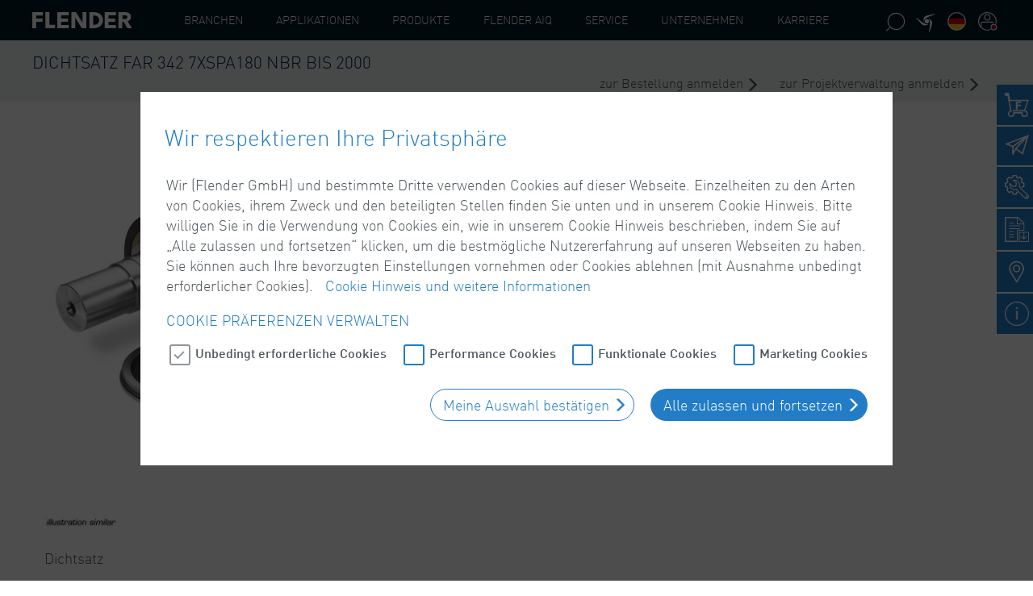

--- FILE ---
content_type: text/html;charset=UTF-8
request_url: https://www.flender.com/de/Produkte/Sonstiges/DICHTSATZ-FAR-342-7XSPA180-NBR-BIS-2000/p/1194932
body_size: 27911
content:
<!DOCTYPE html>
<html lang="de">
<head>
	<meta charset="utf-8">
	<title>
		DICHTSATZ FAR 342 7XSPA180 NBR BIS 2000 | Sonstiges | Produkte | Flender</title>

	<meta http-equiv="X-UA-Compatible" content="IE=edge">
	<meta name="viewport" content="width=device-width, initial-scale=1, user-scalable=no">

	<meta name="keywords">
<meta name="description" content="FLENDER COUPLINGS EINZELTEIL FLUDEX DICHTUNGSSATZ NBR FAR 342 7XSPA180 BIS BAUJAHR 2000">
<meta name="robots" content="index,follow">
<meta property="og:title" content="DICHTSATZ FAR 342 7XSPA180 NBR BIS 2000 | Sonstiges | Produkte | Flender"/>
	<meta property="og:type" content="website" />

	<script type="text/javascript" src="/ruxitagentjs_ICA7NQVfgqrux_10323250822043923.js" data-dtconfig="uam=1|app=c154a38b400d9b69|owasp=1|featureHash=ICA7NQVfgqrux|msl=153600|rdnt=1|uxrgce=1|cuc=3du235tc|srms=2,1,0,0%2Ftextarea%2Cinput%2Cselect%2Coption;0%2Fdatalist;0%2Fform%20button;0%2F%5Bdata-dtrum-input%5D;0%2F.data-dtrum-input;1%2F%5Edata%28%28%5C-.%2B%24%29%7C%24%29|mel=100000|expw=1|dpvc=1|lastModification=1768881130103|postfix=3du235tc|tp=500,50,0|srbbv=2|agentUri=/ruxitagentjs_ICA7NQVfgqrux_10323250822043923.js|reportUrl=/rb_ccv2-cust-ca4w6mcqux-flendergm2-p1|rid=RID_-123774912|rpid=864426289|domain=flender.com"></script><link rel="shortcut icon" type="image/x-icon" media="all" href="/_ui/responsive/theme-flender/img/favicon.ico" />

	<style>
	:root {
		--cdn-static-url: "";
	}
</style>

<link rel="stylesheet" type="text/css" media="all" href="/_ui/responsive/theme-flender/css/style.css"/>
		<link rel="stylesheet" type="text/css" media="all" href="/_ui/addons/assistedservicestorefront/responsive/common/css/assistedservicestorefront.css"/>
		<link rel="stylesheet" type="text/css" media="all" href="/_ui/addons/assistedservicestorefront/responsive/common/css/storeFinder.css"/>
		<link rel="stylesheet" type="text/css" media="all" href="/_ui/addons/assistedservicestorefront/responsive/common/css/customer360.css"/>
		<link rel="stylesheet" type="text/css" media="all" href="/_ui/addons/customerticketingaddon/responsive/common/css/customerticketingaddon.css"/>
		<link rel="stylesheet" type="text/css" media="all" href="/_ui/addons/mediasearchaddon/responsive/common/css/mediasearchaddon.css"/>
		<link rel="stylesheet" type="text/css" media="all" href="/_ui/addons/smarteditaddon/responsive/common/css/smarteditaddon.css"/>
		<link rel="stylesheet" type="text/css" media="all" href="/_ui/addons/versionupdate/responsive/common/css/versionupdate.css"/>
		<link rel="stylesheet" type="text/css" media="all" href="/_ui/addons/ysapordermgmtb2baddon/responsive/common/css/ysapordermgmtb2baddon.css"/>
		<script type="text/javascript" src="/_ui/shared/js/analyticsmediator.js"></script>





  







</head>

<body class="page-productDetails pageType-ProductPage template-pages-product-productLayout2Page  smartedit-page-uid-productDetails smartedit-page-uuid-eyJpdGVtSWQiOiJwcm9kdWN0RGV0YWlscyIsImNhdGFsb2dJZCI6Im1kQ29udGVudENhdGFsb2ciLCJjYXRhbG9nVmVyc2lvbiI6Ik9ubGluZSJ9 smartedit-catalog-version-uuid-mdContentCatalog/Online   language-de" data-url="https://www.flender.com/en/Products/other/SEALSET-FAR-342-7XSPA180-NBR-TILL-2000/p/1194932">
	<header class="navbar-fixed-top fl-header">
    <div class="yCmsContentSlot container">
<div id="consent-management-alert" class="hidden">
    <div class="consent-management-dialog" data-dialog-title="Wir respektieren Ihre Privatsphäre">
        <p>
            Wir (Flender GmbH) und bestimmte Dritte verwenden Cookies auf dieser Webseite. Einzelheiten zu den Arten von Cookies, ihrem Zweck und den beteiligten Stellen finden Sie unten und in unserem Cookie Hinweis. Bitte willigen Sie in die Verwendung von Cookies ein, wie in unserem Cookie Hinweis beschrieben, indem Sie auf „Alle zulassen und fortsetzen“ klicken, um die bestmögliche Nutzererfahrung auf unseren Webseiten zu haben. Sie können auch Ihre bevorzugten Einstellungen vornehmen oder Cookies ablehnen (mit Ausnahme unbedingt erforderlicher Cookies).
                &nbsp;
                <a target="_blank" href="/de/CookiePolicy">Cookie Hinweis und weitere Informationen</a>
            </p>
        <h3>Cookie Präferenzen verwalten</h3>

        <ul class="consent-management-list flexcontainer" aria-live="polite">
            <li class="consentmanagement-bar consent-management-list__item"
                    data-code="cookies_functionality">
					<span tabindex="0" class="consent-management-list__title checkbox">
						<input id="cookies_functionality" name="cookies_functionality"
                               tabindex="0" type="checkbox" class="toggle-button__input" >
						<label for="cookies_functionality">Funktionale Cookies</label>
					</span>
                </li>
            <li class="consentmanagement-bar consent-management-list__item"
                    data-code="cookies_marketing">
					<span tabindex="0" class="consent-management-list__title checkbox">
						<input id="cookies_marketing" name="cookies_marketing"
                               tabindex="0" type="checkbox" class="toggle-button__input" >
						<label for="cookies_marketing">Marketing Cookies</label>
					</span>
                </li>
            <li class="consentmanagement-bar consent-management-list__item"
                    data-code="cookies_necessary">
					<span tabindex="0" class="consent-management-list__title checkbox">
						<input id="cookies_necessary" name="cookies_necessary"
                               tabindex="0" type="checkbox" class="toggle-button__input"  disabled="disabled"
                               checked>
						<label for="cookies_necessary">Unbedingt erforderliche Cookies</label>
					</span>
                </li>
            <li class="consentmanagement-bar consent-management-list__item"
                    data-code="cookies_performance">
					<span tabindex="0" class="consent-management-list__title checkbox">
						<input id="cookies_performance" name="cookies_performance"
                               tabindex="0" type="checkbox" class="toggle-button__input" >
						<label for="cookies_performance">Performance Cookies</label>
					</span>
                </li>
            </ul>
        <div class="consent-buttons-group text-right">
            <button class="consent-accept btn btn-small btn-default">
                Meine Auswahl bestätigen </button>
            <button class="consent-accept--all btn btn-small btn-primary">
                Alle zulassen und fortsetzen</button>
        </div>
    </div>
</div>
</div><div class="container-fluid fl-header__main--wrapper">
        <div class="container fl-header__main">
            <div>
                <div class="nav__left js-site-logo fl-logo img-responsive">
                    <div class="yCmsComponent yComponentWrapper">
<div class="banner__component simple-banner site-logo">
	<a href="/de/"><img title="Flender"
				alt="Flender" src="/medias/flender-logo.svg?context=bWFzdGVyfGltYWdlc3wxOTYyfGltYWdlL3N2Zyt4bWx8YVcxaFoyVnpMMmhpTlM5b1ltSXZPVFExTXpjeU9EUXpNakUxT0M1emRtY3wyMDE1ZmI5YjBmNTY2OGQ5YmE3Y2M1NWU3YzFiYjAzOWI3NWQ5YzhlYTMyYjY2OWU1YTRkM2FhYzVmNjEwZmEy"></a>
		</div>
</div></div>

                <nav class="navigation navigation--bottom js_navigation--bottom js-enquire-offcanvas-navigation" role="navigation">
        <ul class="sticky-nav-top hidden-lg hidden-md js-sticky-user-group hidden-md hidden-lg">
                </ul>
        <div class="navigation__overflow">
            <ul data-trigger="#signedInUserOptionsToggle"
                class="nav__links nav__links--products nav__links--mobile js-userAccount-Links js-nav-collapse-body offcanvasGroup1 collapse in hidden-md hidden-lg">
                    </ul>
            <ul class="nav__links nav__links--products js-offcanvas-links fl-mainnav">

                <li class="auto nav__links--primary
                        nav__links--primary-has__sub js-enquire-has-sub"
                        data-target="#" >
                        <span class="yCmsComponent nav__link js_nav__link js-toggle-flyout-navigation"
                                  data-navigation="IndustryNavNodeFlyout"data-children="true"
                                  id="IndustryNavNode">
								<span class="yCmsComponent js-navigation-element">
<a href="/de/industry" title="Branchen">Branchen</a></span></span>
                        <nav class="container-fluid fl-header__flyout--wrapper" id="IndustryNavNodeFlyout">
                                <div class="container fl-header__flyout">
                                    <div class="fl-header__flyout--content">
                                        <img src="/medias/FlyIn-Flender-Industries.png?context=bWFzdGVyfHJvb3R8MjQ5NzU5fGltYWdlL3BuZ3xhRGd6TDJnMU1TODVORFUwTXpVMU9UTTVNelU0TG5CdVp3fDMwZmRjZGEwMWQ4M2U4MzZiZjM1ZTg4YTAyNGY3OTg3ZjI0ZTllNTkyMmI1ZDJmZGQ5ZmE3NDk1YjUyYTE1OGY"
                                                 alt="">
                                        <p>Unsere Kunden sch&auml;tzen Flender als verl&auml;sslichen, investitionssicheren Partner und unserer jahrzehntelangen Erfahrung in vielen Branchen aus Industrie und Rohstoffgewinnung.</p><a class="btn btn-block btn-transparent"
                                               href="/de/industry"
                                               title="Alle Branchen">Alle Branchen</a>
                                        </div>
                                    <nav class="fl-flyout-navigation" role="navigation">
                                        <div class="caption">
                                                <h2>Branchen</h2>
                                            </div>
                                        <ul class="fl-flyout-navigation--item-list" style="height: 600px;">
                                            <li class="fl-flyout-navigation--item-link js-navigation-element">
                                                                <a href="/de/industry/chemicals"
                                                                   title="Chemie & Pharma">
                                                                    <div class="fl-flyout-navigation-icon">
                                                                            <img src="/medias/43-Chemicals-w.svg?context=bWFzdGVyfGljb25zfDExNDJ8aW1hZ2Uvc3ZnK3htbHxhRGt6TDJoaFpDODVORFUwTWpnNE5qWTJOalUwTG5OMlp3fDY1YmE2M2JlNTNjN2NjY2I5ZjI4ZTJkMTNmMDgzMzBhYTc1YTU3ZWU4M2VhZjI0NTlhZDEwOTNiYjA4NzBkNjE"
                                                                                 alt="Chemie & Pharma">
                                                                        </div>
                                                                    <div class="fl-flyout-navigation-title">Chemie & Pharma</div>
                                                                </a>
                                                            </li>
                                                        <li class="fl-flyout-navigation--item-link js-navigation-element">
                                                                <a href="/de/industry/environment-and-recycling"
                                                                   title="Umwelt & Recycling">
                                                                    <div class="fl-flyout-navigation-icon">
                                                                            <img src="/medias/45-Environment-and-Recycling-w.svg?context=bWFzdGVyfGljb25zfDM0MjJ8aW1hZ2Uvc3ZnK3htbHxhREU1TDJnNU9DODVORFUwTWpnNU1Ea3lOak00TG5OMlp3fDU3OTFkOThhMjFjMDYxNWM4ZTBjZTA1MWZkYWYxN2RmMGRmMDRjOTRiZjJmOGY3NTg0NWYyZmJlM2Q4NDA3NDg"
                                                                                 alt="Umwelt & Recycling">
                                                                        </div>
                                                                    <div class="fl-flyout-navigation-title">Umwelt & Recycling</div>
                                                                </a>
                                                            </li>
                                                        <li class="fl-flyout-navigation--item-link js-navigation-element">
                                                                <a href="/de/industry/oil-and-gas"
                                                                   title="Oil & Gas">
                                                                    <div class="fl-flyout-navigation-icon">
                                                                            <img src="/medias/50-Oil-and-Gas-w.svg?context=bWFzdGVyfGljb25zfDI2NjV8aW1hZ2Uvc3ZnK3htbHxhR1JoTDJneVlTODVORFUwTWpnME9UWXpPRGN3TG5OMlp3fGRlNTEzYjE2ZWVkNGQxYTM3NjI0OTdkOTY0YTg4OGY4NzM1N2YxOTk4ZWEzODkxNGZlYTQ2NDdhN2RlYjBkYTk"
                                                                                 alt="Oil & Gas">
                                                                        </div>
                                                                    <div class="fl-flyout-navigation-title">Oil & Gas</div>
                                                                </a>
                                                            </li>
                                                        <li class="fl-flyout-navigation--item-link js-navigation-element">
                                                                <a href="/de/industry/passenger-transport"
                                                                   title="Personentransport">
                                                                    <div class="fl-flyout-navigation-icon">
                                                                            <img src="/medias/51-Passenger-Transport-w.svg?context=bWFzdGVyfGljb25zfDEyMDl8aW1hZ2Uvc3ZnK3htbHxhREZsTDJnMk1DODVORFUwTWpnNU56Z3dOelkyTG5OMlp3fDY2NDJlMWNjNjI4MWIxNTQzMzgxZDMyMTZkOGM4ZjgxN2I4ZTcyZWU5MzE0NTNlNjMxZDMzZmM2YTA5YWY1MmM"
                                                                                 alt="Personentransport">
                                                                        </div>
                                                                    <div class="fl-flyout-navigation-title">Personentransport</div>
                                                                </a>
                                                            </li>
                                                        <li class="fl-flyout-navigation--item-link js-navigation-element">
                                                                <a href="/de/industry/pulp-and-paper"
                                                                   title="Zellstoff & Papier">
                                                                    <div class="fl-flyout-navigation-icon">
                                                                            <img src="/medias/55-Pulp-and-Paper-w.svg?context=bWFzdGVyfGljb25zfDQ0MnxpbWFnZS9zdmcreG1sfGFESXlMMmd4T1M4NU5EVTBNamt3TWpjeU1qZzJMbk4yWnd8YjA3N2Q4ODdkZmY3ZDRjZDUzYzk0M2Q5MDcxY2U1N2JkMWI3Y2NiZDk2MzVhNDU2ZWM1ODg5ODUzMzRkMjA1Yg"
                                                                                 alt="Zellstoff & Papier">
                                                                        </div>
                                                                    <div class="fl-flyout-navigation-title">Zellstoff & Papier</div>
                                                                </a>
                                                            </li>
                                                        <li class="fl-flyout-navigation--item-link js-navigation-element">
                                                                <a href="/de/industry/cement"
                                                                   title="Zement">
                                                                    <div class="fl-flyout-navigation-icon">
                                                                            <img src="/medias/42-Cement-w.svg?context=bWFzdGVyfGljb25zfDExMjR8aW1hZ2Uvc3ZnK3htbHxhR1JpTDJneFlpODVORFUwTWpnNE5UTTFOVGd5TG5OMlp3fDUwYWUxM2Q1ZWQwMmE4ODhmOGZjNTM3ZGVkNGY1NjkzNmYzYmU5ZWEyYTQzYTFiYWRmZGFkODU4OTA1YmY1N2U"
                                                                                 alt="Zement">
                                                                        </div>
                                                                    <div class="fl-flyout-navigation-title">Zement</div>
                                                                </a>
                                                            </li>
                                                        <li class="fl-flyout-navigation--item-link js-navigation-element">
                                                                <a href="/de/industry/construction"
                                                                   title="Bauwesen">
                                                                    <div class="fl-flyout-navigation-icon">
                                                                            <img src="/medias/57-Bauindustrie-w.svg?context=bWFzdGVyfGljb25zfDIwMTN8aW1hZ2Uvc3ZnK3htbHxhRGMzTDJnek5DODVORFUwTWpnNE56WTBPVFU0TG5OMlp3fGI3YjdiYmRjY2JiYjZiMWFkZWE0ZjdhNTUyYjYzNjVmODZiZjBkODAxZTlmYmNlODM5NTdjYjhlZjZkNzdkMGY"
                                                                                 alt="Bauwesen">
                                                                        </div>
                                                                    <div class="fl-flyout-navigation-title">Bauwesen</div>
                                                                </a>
                                                            </li>
                                                        <li class="fl-flyout-navigation--item-link js-navigation-element">
                                                                <a href="/de/industry/entertainment"
                                                                   title="Freizeit">
                                                                    <div class="fl-flyout-navigation-icon">
                                                                            <img src="/medias/44-Entertainment-w.svg?context=bWFzdGVyfGljb25zfDExNDZ8aW1hZ2Uvc3ZnK3htbHxhRFptTDJneU15ODVORFUwTWpnNE9USTROems0TG5OMlp3fDM4MDJlMGRmOTA3NTUzOGM2OWMwYTA0OThkZWRmNmRjMDJmMjA1ODc2OGIyNDAyMWQxZDZkNDIxZDJjMjZjMDk"
                                                                                 alt="Freizeit">
                                                                        </div>
                                                                    <div class="fl-flyout-navigation-title">Freizeit</div>
                                                                </a>
                                                            </li>
                                                        <li class="fl-flyout-navigation--item-link js-navigation-element">
                                                                <a href="/de/industry/food-and-beverages"
                                                                   title="Lebensmittel & Getränke">
                                                                    <div class="fl-flyout-navigation-icon">
                                                                            <img src="/medias/46-Food-and-Beverages-w.svg?context=bWFzdGVyfGljb25zfDkyM3xpbWFnZS9zdmcreG1sfGFEUmxMMmhpT1M4NU5EVTBNamc1TVRVNE1UYzBMbk4yWnd8NGFmNzkyODE0MGE1OWQ5NDQ0ZWU2OTFkYmM0ZDNiZjUxZmRjYTgzMTlhODhkYjI3ODhjZmM0MjdhOWNmNTBkNw"
                                                                                 alt="Lebensmittel & Getränke">
                                                                        </div>
                                                                    <div class="fl-flyout-navigation-title">Lebensmittel & Getränke</div>
                                                                </a>
                                                            </li>
                                                        <li class="fl-flyout-navigation--item-link js-navigation-element">
                                                                <a href="/de/industry/harbour"
                                                                   title="Hafen">
                                                                    <div class="fl-flyout-navigation-icon">
                                                                            <img src="/medias/47-Harbour-w.svg?context=bWFzdGVyfGljb25zfDE5NTZ8aW1hZ2Uvc3ZnK3htbHxhRE5oTDJoa05DODVORFUwTWpnNU16ZzNOVFV3TG5OMlp3fDhkNzdiOTJmNWU3YzAyYjEzMzE3ZjM3Yzg5NTQ0YjRmMjZiMmI2NTk1NjQwY2ZjZDA3NmIyZmIwMDk2Y2ZhZmU"
                                                                                 alt="Hafen">
                                                                        </div>
                                                                    <div class="fl-flyout-navigation-title">Hafen</div>
                                                                </a>
                                                            </li>
                                                        <li class="fl-flyout-navigation--item-link js-navigation-element">
                                                                <a href="/de/industry/marine"
                                                                   title="Marine">
                                                                    <div class="fl-flyout-navigation-icon">
                                                                            <img src="/medias/48-Marine-w.svg?context=bWFzdGVyfGljb25zfDExOTZ8aW1hZ2Uvc3ZnK3htbHxhREUyTDJoak5TODVORFUwTWpnNU5ESXdNekU0TG5OMlp3fDA0MjFkODUxYmQ4MTZjNThlNDZiNTRkNTI4NGQwODEzOWQxZGMxZjBjYTM5NDlkMjI3MTU2MzQ1Yzg5ZTRlYzI"
                                                                                 alt="Marine">
                                                                        </div>
                                                                    <div class="fl-flyout-navigation-title">Marine</div>
                                                                </a>
                                                            </li>
                                                        <li class="fl-flyout-navigation--item-link js-navigation-element">
                                                                <a href="/de/industry/metals"
                                                                   title="Metall">
                                                                    <div class="fl-flyout-navigation-icon">
                                                                            <img src="/medias/58-Metals-w.svg?context=bWFzdGVyfGljb25zfDE3MDR8aW1hZ2Uvc3ZnK3htbHxhR1ZtTDJoaVppODVORFUwTWpnNU5qRTJPVEkyTG5OMlp3fDhmMjI0ZWUxYjg4OWUyODViOThjNmFlZDFhMmQzOGFlZjRlNmFhMWU4YzI1OWU5NDE4NTJmOGRhNmY2ZGQ3YjU"
                                                                                 alt="Metall">
                                                                        </div>
                                                                    <div class="fl-flyout-navigation-title">Metall</div>
                                                                </a>
                                                            </li>
                                                        <li class="fl-flyout-navigation--item-link js-navigation-element">
                                                                <a href="/de/industry/minerals-and-mining"
                                                                   title="Mineralien & Rohstoffe">
                                                                    <div class="fl-flyout-navigation-icon">
                                                                            <img src="/medias/49-Mining-and-Minerals-w.svg?context=bWFzdGVyfGljb25zfDEyMTd8aW1hZ2Uvc3ZnK3htbHxhR1ZsTDJobVpDODVORFUwTWpnNU9ERXpOVE0wTG5OMlp3fDI0ZTc4NWU3YjM1MDAzYWNkNzM3ZTRmZjlmN2JjMDFlMGQyYzgyOTc0MDM2OTFkYzE4MzhlMWY1MDRiZjljNDY"
                                                                                 alt="Mineralien & Rohstoffe">
                                                                        </div>
                                                                    <div class="fl-flyout-navigation-title">Mineralien & Rohstoffe</div>
                                                                </a>
                                                            </li>
                                                        <li class="fl-flyout-navigation--item-link js-navigation-element">
                                                                <a href="/de/industry/plastics-and-rubber"
                                                                   title="Gummi & Kunststoff">
                                                                    <div class="fl-flyout-navigation-icon">
                                                                            <img src="/medias/52-Plastics-and-Rubber-w.svg?context=bWFzdGVyfGljb25zfDI3ODZ8aW1hZ2Uvc3ZnK3htbHxhR0V3TDJoak1pODVORFUwTWprd01ERXdNVFF5TG5OMlp3fGQ2MWQ5ODAxMDhhODk4ZDYxNWEwNGU3ZjYwMWI0MDdjYmZiODQxODY2MjEwMjliY2FjNGY3ZDBmY2U3YTIyNTA"
                                                                                 alt="Gummi & Kunststoff">
                                                                        </div>
                                                                    <div class="fl-flyout-navigation-title">Gummi & Kunststoff</div>
                                                                </a>
                                                            </li>
                                                        <li class="fl-flyout-navigation--item-link js-navigation-element">
                                                                <a href="/de/industry/power-generation"
                                                                   title="Energieerzeugung">
                                                                    <div class="fl-flyout-navigation-icon">
                                                                            <img src="/medias/53-Power-Generation-without-Coal-w.svg?context=bWFzdGVyfGljb25zfDM1OTN8aW1hZ2Uvc3ZnK3htbHxhR0ZsTDJnME5pODVORFUwTWprd01UQTRORFEyTG5OMlp3fDQxZjhjODUzMmY4M2JmNjQ1YzU1OTcyYTg5YWE5NTBkMDkwMDUxYjlmNGFmODgwODQyZjJkYjQ0MTczOTQyNGY"
                                                                                 alt="Energieerzeugung">
                                                                        </div>
                                                                    <div class="fl-flyout-navigation-title">Energieerzeugung</div>
                                                                </a>
                                                            </li>
                                                        <li class="fl-flyout-navigation--item-link js-navigation-element">
                                                                <a href="/de/industry/water-and-wastewater"
                                                                   title="Wasser & Abwasser">
                                                                    <div class="fl-flyout-navigation-icon">
                                                                            <img src="/medias/56-Waste-Water-w.svg?context=bWFzdGVyfGljb25zfDE5NzF8aW1hZ2Uvc3ZnK3htbHxhREUwTDJobVpTODVORFUwTWprd05EQXpNelU0TG5OMlp3fGZhNjg5ZWNmOWVjNDVhOGJiM2E1YTU2MGY0ZDI1OTNlNDk0MzAxZmQxODc0ZmU0NzE2OGMzODUyMjhkYWYxOTA"
                                                                                 alt="Wasser & Abwasser">
                                                                        </div>
                                                                    <div class="fl-flyout-navigation-title">Wasser & Abwasser</div>
                                                                </a>
                                                            </li>
                                                        <li class="fl-flyout-navigation--item-link js-navigation-element">
                                                                <a href="https://www.winergy-group.com"
                                                                   title="Windenergie">
                                                                    <div class="fl-flyout-navigation-icon">
                                                                            <img src="/medias/54-Power-Generation-Wind-w.svg?context=bWFzdGVyfGljb25zfDE1MDl8aW1hZ2Uvc3ZnK3htbHxhRFE0TDJnNE55ODVORFUwTWprd05UQXhOall5TG5OMlp3fDU5ODY2YTM4Yjc4ODdmZTNjNGZmNjJlMTYwN2I2M2Y0NmZlMjViNjZkMDVlMzFkYzRiMDQzZDA2NGVlNDYyMTM"
                                                                                 alt="Windenergie">
                                                                        </div>
                                                                    <div class="fl-flyout-navigation-title">Windenergie</div>
                                                                </a>
                                                            </li>
                                                        <li class="fl-flyout-navigation--item-link js-navigation-element">
                                                                <a href="/de/defence"
                                                                   title="Defence">
                                                                    <div class="fl-flyout-navigation-icon">
                                                                            <img src="/medias/239-defence-final-rgb-negativ-600x600.png?context=[base64]"
                                                                                 alt="Defence">
                                                                        </div>
                                                                    <div class="fl-flyout-navigation-title">Defence</div>
                                                                </a>
                                                            </li>
                                                        </ul>
                                    </nav>
                                </div>
                            </nav>
                        <span
                                class="glyphicon  glyphicon-chevron-right hidden-md hidden-lg nav__link--drill__down js_nav__link--drill__down"></span>
                            <div class="sub__navigation js_sub__navigation fl-mainnav__2nd">
                                <a class="sm-back js-enquire-sub-close hidden-md hidden-lg" href="#">Zurück</a>
                                <div class="row">
                                    <div class="sub-navigation-section sub-navigation-section-3 col-sm-12">
                                        <ul aria-labelledby="dLabel"
                                            class="sub-navigation-list ">
                                            <li class="yCmsComponent nav__link--secondary dropdown-submenu ">
                                                        <span class="yCmsComponent submenu-empty nav__link">
<a href="/de/industry/chemicals" title="Chemie &amp; Pharma">Chemie &amp; Pharma</a></span></li>
                                                <li class="yCmsComponent nav__link--secondary dropdown-submenu ">
                                                        <span class="yCmsComponent submenu-empty nav__link">
<a href="/de/industry/environment-and-recycling" title="Umwelt &amp; Recycling">Umwelt &amp; Recycling</a></span></li>
                                                <li class="yCmsComponent nav__link--secondary dropdown-submenu ">
                                                        <span class="yCmsComponent submenu-empty nav__link">
<a href="/de/industry/oil-and-gas" title="Oil &amp; Gas">Oil &amp; Gas</a></span></li>
                                                <li class="yCmsComponent nav__link--secondary dropdown-submenu ">
                                                        <span class="yCmsComponent submenu-empty nav__link">
<a href="/de/industry/passenger-transport" title="Personentransport">Personentransport</a></span></li>
                                                <li class="yCmsComponent nav__link--secondary dropdown-submenu ">
                                                        <span class="yCmsComponent submenu-empty nav__link">
<a href="/de/industry/pulp-and-paper" title="Zellstoff &amp; Papier">Zellstoff &amp; Papier</a></span></li>
                                                <li class="yCmsComponent nav__link--secondary dropdown-submenu ">
                                                        <span class="yCmsComponent submenu-empty nav__link">
<a href="/de/industry/cement" title="Zement">Zement</a></span></li>
                                                <li class="yCmsComponent nav__link--secondary dropdown-submenu ">
                                                        <span class="yCmsComponent submenu-empty nav__link">
<a href="/de/industry/construction" title="Bauwesen">Bauwesen</a></span></li>
                                                <li class="yCmsComponent nav__link--secondary dropdown-submenu ">
                                                        <span class="yCmsComponent submenu-empty nav__link">
<a href="/de/industry/entertainment" title="Freizeit">Freizeit</a></span></li>
                                                <li class="yCmsComponent nav__link--secondary dropdown-submenu ">
                                                        <span class="yCmsComponent submenu-empty nav__link">
<a href="/de/industry/food-and-beverages" title="Lebensmittel &amp; Getränke">Lebensmittel &amp; Getränke</a></span></li>
                                                <li class="yCmsComponent nav__link--secondary dropdown-submenu ">
                                                        <span class="yCmsComponent submenu-empty nav__link">
<a href="/de/industry/harbour" title="Hafen">Hafen</a></span></li>
                                                <li class="yCmsComponent nav__link--secondary dropdown-submenu ">
                                                        <span class="yCmsComponent submenu-empty nav__link">
<a href="/de/industry/marine" title="Marine">Marine</a></span></li>
                                                <li class="yCmsComponent nav__link--secondary dropdown-submenu ">
                                                        <span class="yCmsComponent submenu-empty nav__link">
<a href="/de/industry/metals" title="Metall">Metall</a></span></li>
                                                <li class="yCmsComponent nav__link--secondary dropdown-submenu ">
                                                        <span class="yCmsComponent submenu-empty nav__link">
<a href="/de/industry/minerals-and-mining" title="Mineralien &amp; Rohstoffe">Mineralien &amp; Rohstoffe</a></span></li>
                                                <li class="yCmsComponent nav__link--secondary dropdown-submenu ">
                                                        <span class="yCmsComponent submenu-empty nav__link">
<a href="/de/industry/plastics-and-rubber" title="Gummi &amp; Kunststoff">Gummi &amp; Kunststoff</a></span></li>
                                                <li class="yCmsComponent nav__link--secondary dropdown-submenu ">
                                                        <span class="yCmsComponent submenu-empty nav__link">
<a href="/de/industry/power-generation" title="Energieerzeugung">Energieerzeugung</a></span></li>
                                                <li class="yCmsComponent nav__link--secondary dropdown-submenu ">
                                                        <span class="yCmsComponent submenu-empty nav__link">
<a href="/de/industry/water-and-wastewater" title="Wasser &amp; Abwasser">Wasser &amp; Abwasser</a></span></li>
                                                <li class="yCmsComponent nav__link--secondary dropdown-submenu ">
                                                        <span class="yCmsComponent submenu-empty nav__link">
<a href="https://www.winergy-group.com" title="Windenergie">Windenergie</a></span></li>
                                                <li class="yCmsComponent nav__link--secondary dropdown-submenu ">
                                                        <span class="yCmsComponent submenu-empty nav__link">
<a href="/de/defence" title="Defence">Defence</a></span></li>
                                                </ul>
                                    </div>

                                </div>
                            </div>
                        </li>
                <li class="auto nav__links--primary
                        nav__links--primary-has__sub js-enquire-has-sub"
                        data-target="#" >
                        <span class="yCmsComponent nav__link js_nav__link js-toggle-flyout-navigation"
                                  data-navigation="ApplicationsNavNodeFlyout"data-children="true"
                                  id="ApplicationsNavNode">
								<span class="yCmsComponent js-navigation-element">
<a href="/de/applications" title="Applikationen">Applikationen</a></span></span>
                        <nav class="container-fluid fl-header__flyout--wrapper" id="ApplicationsNavNodeFlyout">
                                <div class="container fl-header__flyout">
                                    <div class="fl-header__flyout--content">
                                        <img src="/medias/FlyIn-Flender-Application.png?context=bWFzdGVyfHJvb3R8MjI3NzY2fGltYWdlL3BuZ3xhREF3TDJoaU55ODVORFUwTXpVMU9UQTJOVGt3TG5CdVp3fDIxZDc0NjM1YjIzYmZkNjQ3MDQxODIwZTBkNGQyNzIzNDhhODI3ODBhNjJjYjFkOTBkOTI1MjFkOWY0YThiYzM"
                                                 alt="">
                                        <p>Dass wir unseren Kunden mit Blick auf seine individuellen Anforderungen kompetent beraten k&ouml;nnen, verdanken wir unserem umfassenden Applikations-Know-how.</p><a class="btn btn-block btn-transparent"
                                               href="/de/applications"
                                               title="Alle Applikationen">Alle Applikationen</a>
                                        </div>
                                    <nav class="fl-flyout-navigation" role="navigation">
                                        <div class="caption">
                                                <h2>Applikationen</h2>
                                            </div>
                                        <ul class="fl-flyout-navigation--item-list" style="height: 600px;">
                                            <li class="fl-flyout-navigation--item-link js-navigation-element">
                                                                <a href="/de/application/scraper"
                                                                   title="Abzugsvorrichtung">
                                                                    <div class="fl-flyout-navigation-icon">
                                                                            <img src="/medias/62-Scraper-w.svg?context=bWFzdGVyfGljb25zfDI0NTB8aW1hZ2Uvc3ZnK3htbHxhR1ptTDJobE5pODVORFUwTWprd05qTXlOek0wTG5OMlp3fDJhZmVmMmMwNTdjNjE5ZWYwZmZjN2E3M2RkNzFjZWIzNTUxMzVlNjkzMjIzYTVjOGMyZDkwZTFiMDllZGQ2OGQ"
                                                                                 alt="Abzugsvorrichtung">
                                                                        </div>
                                                                    <div class="fl-flyout-navigation-title">Abzugsvorrichtung</div>
                                                                </a>
                                                            </li>
                                                        <li class="fl-flyout-navigation--item-link js-navigation-element">
                                                                <a href="/de/application/railway"
                                                                   title="Bahnfahrzeug">
                                                                    <div class="fl-flyout-navigation-icon">
                                                                            <img src="/medias/84-Railway-w.svg?context=bWFzdGVyfGljb25zfDEwMDh8aW1hZ2Uvc3ZnK3htbHxhRFE0TDJnMU5TODVORFUwTWprd056WXpPREEyTG5OMlp3fDNhOTIyZjhhNWMzODUyMjViOWU5YzAwN2UyMDA5Yjk2Y2E5NjhhYjJkZTBjOTkyMzg5ZjJlZjM2YzdlYzAwNzI"
                                                                                 alt="Bahnfahrzeug">
                                                                        </div>
                                                                    <div class="fl-flyout-navigation-title">Bahnfahrzeug</div>
                                                                </a>
                                                            </li>
                                                        <li class="fl-flyout-navigation--item-link js-navigation-element">
                                                                <a href="/de/application/belt-conveyor"
                                                                   title="Bandanlage">
                                                                    <div class="fl-flyout-navigation-icon">
                                                                            <img src="/medias/59-Bandanlage-w.svg?context=bWFzdGVyfGljb25zfDM2NTB8aW1hZ2Uvc3ZnK3htbHxhRE5qTDJnd1lpODVORFUwTWprd09EazBPRGM0TG5OMlp3fDQwOWQ0OTJjNjNhZTY0ZWU4ZjMyZjcyNTAxZTdhMmU5OGZmMjk4N2Q4OGM1OGRjYmNmOTdhZTFlNTE1NDBhMzk"
                                                                                 alt="Bandanlage">
                                                                        </div>
                                                                    <div class="fl-flyout-navigation-title">Bandanlage</div>
                                                                </a>
                                                            </li>
                                                        <li class="fl-flyout-navigation--item-link js-navigation-element">
                                                                <a href="/de/application/bucket-elevator"
                                                                   title="Becherwerk">
                                                                    <div class="fl-flyout-navigation-icon">
                                                                            <img src="/medias/60-Becherwerk-w.svg?context=bWFzdGVyfGljb25zfDE0NTV8aW1hZ2Uvc3ZnK3htbHxhRFpoTDJnd055ODVORFUwTWpreE1EVTROekU0TG5OMlp3fDI5NzRkZWY4YzcxMjBjNmIwZjBjZjE5YzgzNTNjYjdkMTMwNTRhMjhjZjRjNzhjNTFkMTFkNjllMmJmM2I3YTc"
                                                                                 alt="Becherwerk">
                                                                        </div>
                                                                    <div class="fl-flyout-navigation-title">Becherwerk</div>
                                                                </a>
                                                            </li>
                                                        <li class="fl-flyout-navigation--item-link js-navigation-element">
                                                                <a href="/de/application/drill-and-cutter"
                                                                   title="Bohrwerk / Schneideanlage">
                                                                    <div class="fl-flyout-navigation-icon">
                                                                            <img src="/medias/78-Bohrwerk-w.svg?context=bWFzdGVyfGljb25zfDY2OHxpbWFnZS9zdmcreG1sfGFEaG1MMmd5Wmk4NU5EVTBNamt4TVRVM01ESXlMbk4yWnd8YWYxZDFkZmRhMjM2ZTUxOTkwMTAzM2I0ODVjOTIyZWQyM2Q4ZjQwOTkxNGU3OWQ5ZDdjNmQ4YmQ3NTkyZDJmMA"
                                                                                 alt="Bohrwerk / Schneideanlage">
                                                                        </div>
                                                                    <div class="fl-flyout-navigation-title">Bohrwerk / Schneideanlage</div>
                                                                </a>
                                                            </li>
                                                        <li class="fl-flyout-navigation--item-link js-navigation-element">
                                                                <a href="/de/application/crusher-and-shredder"
                                                                   title="Brecher / Schredder">
                                                                    <div class="fl-flyout-navigation-icon">
                                                                            <img src="/medias/76-Crusher-w.svg?context=bWFzdGVyfGljb25zfDEwMzV8aW1hZ2Uvc3ZnK3htbHxhRGxpTDJnM09TODVORFUwTWpreE1qZzRNRGswTG5OMlp3fDFkZDI1ZTA0ZmYxMTNiYWQ1OTk4Y2U3N2VmZTRlOWIxYzNjZjYyNDgzMjgyZDUyMmMyMjA3ZTlhNjYxYzA2NTY"
                                                                                 alt="Brecher / Schredder">
                                                                        </div>
                                                                    <div class="fl-flyout-navigation-title">Brecher / Schredder</div>
                                                                </a>
                                                            </li>
                                                        <li class="fl-flyout-navigation--item-link js-navigation-element">
                                                                <a href="/de/application/rotary-kiln"
                                                                   title="Drehrohrofen">
                                                                    <div class="fl-flyout-navigation-icon">
                                                                            <img src="/medias/91-Drehrohrofen-w.svg?context=bWFzdGVyfGljb25zfDE3Mzh8aW1hZ2Uvc3ZnK3htbHxhRGN5TDJoaE1TODVORFUwTWpreE5ERTVNVFkyTG5OMlp3fDljZTlhYzg3OGYyYjZlNjRlMDM1MTYwMzY5YjhjN2ViMjMwNDAyOGZmM2NjOTNlZTJjMTI5YWY2MDcyYjdlYTc"
                                                                                 alt="Drehrohrofen">
                                                                        </div>
                                                                    <div class="fl-flyout-navigation-title">Drehrohrofen</div>
                                                                </a>
                                                            </li>
                                                        <li class="fl-flyout-navigation--item-link js-navigation-element">
                                                                <a href="/de/application/slewing-drive"
                                                                   title="Drehwerk">
                                                                    <div class="fl-flyout-navigation-icon">
                                                                            <img src="/medias/79-Drehwerk-w.svg?context=bWFzdGVyfGljb25zfDc3OHxpbWFnZS9zdmcreG1sfGFEQTVMMmd3Tmk4NU5EVTBNamt4TlRnek1EQTJMbk4yWnd8OTcwZTdmZjcwNGY4NjkwZWE4NzAzZjZmMWIyY2U1NGVmNmYwYTNjYTRmMjkyNWEzODNlOGIxNDc1Yjg2Y2E3YQ"
                                                                                 alt="Drehwerk">
                                                                        </div>
                                                                    <div class="fl-flyout-navigation-title">Drehwerk</div>
                                                                </a>
                                                            </li>
                                                        <li class="fl-flyout-navigation--item-link js-navigation-element">
                                                                <a href="/de/application/extruder"
                                                                   title="Extruder">
                                                                    <div class="fl-flyout-navigation-icon">
                                                                            <img src="/medias/72-Extruder-w.svg?context=bWFzdGVyfGljb25zfDE5NTV8aW1hZ2Uvc3ZnK3htbHxhR015TDJnM01DODVORFUwTWpreE5qZ3hNekV3TG5OMlp3fGU0MWVjZGMyZmU5OTE5OTNjOGRiMWYzN2U4OTkwMTdhYTU1ZDhlMWZkYmQ4NTI4YjRkZWQ4NTFkZTBlMmZhYjc"
                                                                                 alt="Extruder">
                                                                        </div>
                                                                    <div class="fl-flyout-navigation-title">Extruder</div>
                                                                </a>
                                                            </li>
                                                        <li class="fl-flyout-navigation--item-link js-navigation-element">
                                                                <a href="/de/applications/travel-drive"
                                                                   title="Fahrwerk">
                                                                    <div class="fl-flyout-navigation-icon">
                                                                            <img src="/medias/80-Fahrwerk-w.svg?context=bWFzdGVyfGljb25zfDkwOXxpbWFnZS9zdmcreG1sfGFHRXlMMmhtWmk4NU5EVTBNamt4TnpRMk9EUTJMbk4yWnd8YmJmNDZmNmQzODliOGU1NmY1Nzg2NGQxYzc4OWMwMDliMmViZjY4Y2I2MzYyYjM1ZGMyZmUxZDY1Mjg0NGI4Nw"
                                                                                 alt="Fahrwerk">
                                                                        </div>
                                                                    <div class="fl-flyout-navigation-title">Fahrwerk</div>
                                                                </a>
                                                            </li>
                                                        <li class="fl-flyout-navigation--item-link js-navigation-element">
                                                                <a href="/de/applications/filter-and-sieve"
                                                                   title="Filter / Sieb">
                                                                    <div class="fl-flyout-navigation-icon">
                                                                            <img src="/medias/90-Filter-w.svg?context=bWFzdGVyfGljb25zfDE2Njh8aW1hZ2Uvc3ZnK3htbHxhRE5pTDJoaVpTODVORFUwTWpreE9UUXpORFUwTG5OMlp3fDVjNWRlNDRmYzNjODg3Y2M3MGIzNmE2MzYxNTQ4ZjI2Y2JkOGZkNmIzODQ4YTU2YTIxZjU5MmY0MmNkYmNkZjQ"
                                                                                 alt="Filter / Sieb">
                                                                        </div>
                                                                    <div class="fl-flyout-navigation-title">Filter / Sieb</div>
                                                                </a>
                                                            </li>
                                                        <li class="fl-flyout-navigation--item-link js-navigation-element">
                                                                <a href="/de/applications/feeder"
                                                                   title="Förderer">
                                                                    <div class="fl-flyout-navigation-icon">
                                                                            <img src="/medias/61-Feeder-w.svg?context=bWFzdGVyfGljb25zfDIxNDR8aW1hZ2Uvc3ZnK3htbHxhRFl4TDJnM1lTODVORFUwTWpreU1UQTNNamswTG5OMlp3fGU4MGJjZDg4NTc5NGI1ODgzNzczODEyOTVmNzM1YzdmYWQ5ZjY4OWE2ZTVjZmZhN2YwYzYyZjNhOWJjNzhjMWU"
                                                                                 alt="Förderer">
                                                                        </div>
                                                                    <div class="fl-flyout-navigation-title">Förderer</div>
                                                                </a>
                                                            </li>
                                                        <li class="fl-flyout-navigation--item-link js-navigation-element">
                                                                <a href="/de/applications/gas-and-steam-turbine"
                                                                   title="Gas- / Dampfturbine">
                                                                    <div class="fl-flyout-navigation-icon">
                                                                            <img src="/medias/87-Gas-Dampfturbine-w.svg?context=bWFzdGVyfGljb25zfDM1NTV8aW1hZ2Uvc3ZnK3htbHxhREl5TDJoa1pTODVORFUwTWpreU1qY3hNVE0wTG5OMlp3fDIyNjhkZDU0MDk1YzY1YzE5NWYzNGIzZDUwZjI5ZWVjODE2ZTlhNTczMmU4YTYwMzdlODU2OWE4M2E0YzVhMzI"
                                                                                 alt="Gas- / Dampfturbine">
                                                                        </div>
                                                                    <div class="fl-flyout-navigation-title">Gas- / Dampfturbine</div>
                                                                </a>
                                                            </li>
                                                        <li class="fl-flyout-navigation--item-link js-navigation-element">
                                                                <a href="/de/applications/blower-and-fan"
                                                                   title="Gebläse / Lüfter">
                                                                    <div class="fl-flyout-navigation-icon">
                                                                            <img src="/medias/69-Luefter-w.svg?context=bWFzdGVyfGljb25zfDIyNTF8aW1hZ2Uvc3ZnK3htbHxhR1JoTDJneVpDODVORFUwTWpreU16QXpPVEF5TG5OMlp3fGU1YmIzMzEwMDIzNjEzNmI2ZDI0NDExMGFiYjc1ZDE0NDI4ZDAwNTVjMDAzZjVkYWE1MThiNDU4M2I1NGNiMjk"
                                                                                 alt="Gebläse / Lüfter">
                                                                        </div>
                                                                    <div class="fl-flyout-navigation-title">Gebläse / Lüfter</div>
                                                                </a>
                                                            </li>
                                                        <li class="fl-flyout-navigation--item-link js-navigation-element">
                                                                <a href="/de/applications/hoist"
                                                                   title="Hubwerk">
                                                                    <div class="fl-flyout-navigation-icon">
                                                                            <img src="/medias/65-Hubwerk-w.svg?context=bWFzdGVyfGljb25zfDExMDN8aW1hZ2Uvc3ZnK3htbHxhR1pqTDJnMlppODVORFUwTWpreU5UQXdOVEV3TG5OMlp3fDVkMmRiNDNhY2JmN2QxNWRkOTRlZmRkOGFiYzcxNGU3MjQ5ZGU2ODUzZTE4NzkyMmExYjdiNDlmYTg5MWRjYWU"
                                                                                 alt="Hubwerk">
                                                                        </div>
                                                                    <div class="fl-flyout-navigation-title">Hubwerk</div>
                                                                </a>
                                                            </li>
                                                        <li class="fl-flyout-navigation--item-link js-navigation-element">
                                                                <a href="/de/applications/kneader"
                                                                   title="Kneter">
                                                                    <div class="fl-flyout-navigation-icon">
                                                                            <img src="/medias/73-Kneter-w.svg?context=bWFzdGVyfGljb25zfDE1ODF8aW1hZ2Uvc3ZnK3htbHxhRFF6TDJnME55ODVORFUwTWpreU5UazRPREUwTG5OMlp3fGU5ZmNhYjZmNDljNGFlMTVhY2JjYTQ3NmJmZjYyM2NjNjQ2MDIwNjUxYmVlMjkyYjJjNDQ2NWQzZTUyYjFhMzA"
                                                                                 alt="Kneter">
                                                                        </div>
                                                                    <div class="fl-flyout-navigation-title">Kneter</div>
                                                                </a>
                                                            </li>
                                                        <li class="fl-flyout-navigation--item-link js-navigation-element">
                                                                <a href="/de/applications/compressor"
                                                                   title="Kompressor">
                                                                    <div class="fl-flyout-navigation-icon">
                                                                            <img src="/medias/71-Kompressor-w.svg?context=bWFzdGVyfGljb25zfDkyM3xpbWFnZS9zdmcreG1sfGFEQXlMMmcxTmk4NU5EVTBNamt5TnpJNU9EZzJMbk4yWnd8NTBjZTMzOGI4ZDJmMjhlN2MyN2M1YmJlZjEwYTg0M2UwOTZjYzM1YjhiYmU0YmZkMmZiMzI1MThlN2YxYzgwYQ"
                                                                                 alt="Kompressor">
                                                                        </div>
                                                                    <div class="fl-flyout-navigation-title">Kompressor</div>
                                                                </a>
                                                            </li>
                                                        <li class="fl-flyout-navigation--item-link js-navigation-element">
                                                                <a href="/de/applications/cooling-tower"
                                                                   title="Kühlturm">
                                                                    <div class="fl-flyout-navigation-icon">
                                                                            <img src="/medias/68-Kuehltuerme-w.svg?context=bWFzdGVyfGljb25zfDE1MDl8aW1hZ2Uvc3ZnK3htbHxhRGRtTDJobVpDODVORFUwTWpreU9Ea3pOekkyTG5OMlp3fDg0ZDVhYzc1MjBiZWM2MmVkMjIyYjIxMjYwMmI5NjUzZGFiYzZhMTczOGMxYzc4MzI0MDc2ZDM5NmQ4ZWI4NTU"
                                                                                 alt="Kühlturm">
                                                                        </div>
                                                                    <div class="fl-flyout-navigation-title">Kühlturm</div>
                                                                </a>
                                                            </li>
                                                        <li class="fl-flyout-navigation--item-link js-navigation-element">
                                                                <a href="/de/applications/mixer-and-agitator-and-Aerator"
                                                                   title="Mischer / Rührwerk / Belüfter">
                                                                    <div class="fl-flyout-navigation-icon">
                                                                            <img src="/medias/67-Mischer-w.svg?context=bWFzdGVyfGljb25zfDE1MTB8aW1hZ2Uvc3ZnK3htbHxhR1V3TDJneE15ODVORFUwTWpreU9USTJORGswTG5OMlp3fGNkOTVkZTNjMmY1OTYwMjEwYmI5ZjQ1NmVjNzQwNGNmNWY0NTI3NjM2YjY4OTZiMjRkYzhkOGMyOTMxYjNjNzQ"
                                                                                 alt="Mischer / Rührwerk / Belüfter">
                                                                        </div>
                                                                    <div class="fl-flyout-navigation-title">Mischer / Rührwerk / Belüfter</div>
                                                                </a>
                                                            </li>
                                                        <li class="fl-flyout-navigation--item-link js-navigation-element">
                                                                <a href="/de/applications/mill"
                                                                   title="Mühle">
                                                                    <div class="fl-flyout-navigation-icon">
                                                                            <img src="/medias/77-Muehle-w.svg?context=bWFzdGVyfGljb25zfDkwN3xpbWFnZS9zdmcreG1sfGFHRXpMMmhpTkM4NU5EVTBNamt6TVRnNE5qTTRMbk4yWnd8NjE2NmE1NjRiZWQ4M2ExMzg2OWFlYmQxMTZlODc0N2VhZGI3MjkyMzVhZmIyODlhMDc3NDI5MmUwNjY0ZDg5Yw"
                                                                                 alt="Mühle">
                                                                        </div>
                                                                    <div class="fl-flyout-navigation-title">Mühle</div>
                                                                </a>
                                                            </li>
                                                        <li class="fl-flyout-navigation--item-link js-navigation-element">
                                                                <a href="/de/applications/positioner"
                                                                   title="Positioniervorrichtung">
                                                                    <div class="fl-flyout-navigation-icon">
                                                                            <img src="/medias/81-Positioniervorrichtung-w.svg?context=bWFzdGVyfGljb25zfDY1NXxpbWFnZS9zdmcreG1sfGFEUTRMMmcyTnk4NU5EVTBNamt6TkRFNE1ERTBMbk4yWnd8OTI0OTU0NTM1Mjg2N2ZlNTQ4NWU2ZTA0NmY4MDA5ZjkyMTEzMDY1ZTQ2NDEzMmQwYzY3MWM3MWQ2YmQ2YzJkZQ"
                                                                                 alt="Positioniervorrichtung">
                                                                        </div>
                                                                    <div class="fl-flyout-navigation-title">Positioniervorrichtung</div>
                                                                </a>
                                                            </li>
                                                        <li class="fl-flyout-navigation--item-link js-navigation-element">
                                                                <a href="/de/applications/presses"
                                                                   title="Presse">
                                                                    <div class="fl-flyout-navigation-icon">
                                                                            <img src="/medias/75-Presse-w.svg?context=bWFzdGVyfGljb25zfDc3N3xpbWFnZS9zdmcreG1sfGFEVTBMMmhpTVM4NU5EVTBNamt6TlRRNU1EZzJMbk4yWnd8MzA1M2VjMzBlNTFkYjZkZTk3ZjY0YWIwNDY5MGRlYWFhNjlhYWU5NWJlMzM5MGJjZmRmOTM5ZGVjNWRiMjkzMg"
                                                                                 alt="Presse">
                                                                        </div>
                                                                    <div class="fl-flyout-navigation-title">Presse</div>
                                                                </a>
                                                            </li>
                                                        <li class="fl-flyout-navigation--item-link js-navigation-element">
                                                                <a href="/de/applications/test-rig"
                                                                   title="Prüfstandsanlage">
                                                                    <div class="fl-flyout-navigation-icon">
                                                                            <img src="/medias/94-Pruefstand-w.svg?context=bWFzdGVyfGljb25zfDEzOTN8aW1hZ2Uvc3ZnK3htbHxhRFV6TDJneE9TODVORFUwTWprek5UZ3hPRFUwTG5OMlp3fDA5YTdkZjc4MWMwNWYzODY3MjJhOTgyMWQ3NmY1ZWFlYTBjZjI2NDA0ZTFmYWEyNGUyYjk2YThjNjQwZTM1MDQ"
                                                                                 alt="Prüfstandsanlage">
                                                                        </div>
                                                                    <div class="fl-flyout-navigation-title">Prüfstandsanlage</div>
                                                                </a>
                                                            </li>
                                                        <li class="fl-flyout-navigation--item-link js-navigation-element">
                                                                <a href="/de/applications/pump"
                                                                   title="Pumpe">
                                                                    <div class="fl-flyout-navigation-icon">
                                                                            <img src="/medias/70-Pumpen-w.svg?context=bWFzdGVyfGljb25zfDI3NjN8aW1hZ2Uvc3ZnK3htbHxhR0ZsTDJoaU55ODVORFUwTWprek9EUXpPVGs0TG5OMlp3fDdiNGU0ZTk5ZDRjODQwOWQ0Y2I4YzljYjVlNjJmNDdiYjc1MzJkZWI3M2I1NGJmMmQxM2I3MzJhOTM5ODE2MjM"
                                                                                 alt="Pumpe">
                                                                        </div>
                                                                    <div class="fl-flyout-navigation-title">Pumpe</div>
                                                                </a>
                                                            </li>
                                                        <li class="fl-flyout-navigation--item-link js-navigation-element">
                                                                <a href="/de/applications/roller-and-cylinder"
                                                                   title="Rollen / Zylinder">
                                                                    <div class="fl-flyout-navigation-icon">
                                                                            <img src="/medias/64-Rollen-Zylinder-w.svg?context=bWFzdGVyfGljb25zfDExMDN8aW1hZ2Uvc3ZnK3htbHxhR05sTDJnMFpTODVORFUwTWprek9UQTVOVE0wTG5OMlp3fDhmMTg3ZmM5ZWY3MjQzMTVlZmU2MDIyMjNkZmQ3MTk3ZGFmNmZlZWU5MTM4ODM5NjhkYTViMWZiNTg3NzZhZGI"
                                                                                 alt="Rollen / Zylinder">
                                                                        </div>
                                                                    <div class="fl-flyout-navigation-title">Rollen / Zylinder</div>
                                                                </a>
                                                            </li>
                                                        <li class="fl-flyout-navigation--item-link js-navigation-element">
                                                                <a href="/de/applications/escalator-and-elevator"
                                                                   title="Rolltreppe / Aufzug">
                                                                    <div class="fl-flyout-navigation-icon">
                                                                            <img src="/medias/92-Aufzug-Rolltreppe-w.svg?context=bWFzdGVyfGljb25zfDg3MHxpbWFnZS9zdmcreG1sfGFEQm1MMmd5TlM4NU5EVTBNamswTURjek16YzBMbk4yWnd8ZDYzYjQxMmY1NjdlYjVjMDk1MDZhMjA1Y2ZhYjBmMTNlY2JlM2NiNjkzNGM4ZDNlNjFiNGMwZDFkNDNmNmFiYg"
                                                                                 alt="Rolltreppe / Aufzug">
                                                                        </div>
                                                                    <div class="fl-flyout-navigation-title">Rolltreppe / Aufzug</div>
                                                                </a>
                                                            </li>
                                                        <li class="fl-flyout-navigation--item-link js-navigation-element">
                                                                <a href="/de/applications/ship-propulsion"
                                                                   title="Schiffsantrieb">
                                                                    <div class="fl-flyout-navigation-icon">
                                                                            <img src="/medias/83-Schiffsantrieb-w.svg?context=bWFzdGVyfGljb25zfDI4Mzh8aW1hZ2Uvc3ZnK3htbHxhR1ExTDJneFppODVORFUwTWprME1UTTRPVEV3TG5OMlp3fGE4YmQ2NjdhZjg2N2NlYTUwYWM0MjUwMmJiZDM5NzRmNmZlYTJlMmMzYzhlM2FiYmVmMGNlMGVlNmJlMGRiNTA"
                                                                                 alt="Schiffsantrieb">
                                                                        </div>
                                                                    <div class="fl-flyout-navigation-title">Schiffsantrieb</div>
                                                                </a>
                                                            </li>
                                                        <li class="fl-flyout-navigation--item-link js-navigation-element">
                                                                <a href="/de/applications/cable-car"
                                                                   title="Seilbahn">
                                                                    <div class="fl-flyout-navigation-icon">
                                                                            <img src="/medias/63-Seilbahn-w.svg?context=bWFzdGVyfGljb25zfDEyNzd8aW1hZ2Uvc3ZnK3htbHxhRFEzTDJnMk5DODVORFUwTWprME16TTFOVEU0TG5OMlp3fDdjMjAzMmFhMmVlMTE0YmM1Y2VhY2ViNWQ5MTU2YWM1MzhiNWJkNGI4NTQ5MWMwMTFhYzMwNWJlMGQwM2M5NWY"
                                                                                 alt="Seilbahn">
                                                                        </div>
                                                                    <div class="fl-flyout-navigation-title">Seilbahn</div>
                                                                </a>
                                                            </li>
                                                        <li class="fl-flyout-navigation--item-link js-navigation-element">
                                                                <a href="/de/applications/generator-set"
                                                                   title="Stromaggregat">
                                                                    <div class="fl-flyout-navigation-icon">
                                                                            <img src="/medias/88-Stromaggregat-w.svg?context=bWFzdGVyfGljb25zfDEwMzl8aW1hZ2Uvc3ZnK3htbHxhRGszTDJobU1DODVORFUwTWprME5EazVNelU0TG5OMlp3fDcyOWQ1Yjg1YmI5NGM3NWJiYmY2ZDE2YjA0NDJjNTFjNTZhOTZiNWJjZDRhNmQwZmYxMDFmMGVhYzRlN2JhYzc"
                                                                                 alt="Stromaggregat">
                                                                        </div>
                                                                    <div class="fl-flyout-navigation-title">Stromaggregat</div>
                                                                </a>
                                                            </li>
                                                        <li class="fl-flyout-navigation--item-link js-navigation-element">
                                                                <a href="/de/applications/rolling-mill-and-calendar"
                                                                   title="Walzwerk / Kalander">
                                                                    <div class="fl-flyout-navigation-icon">
                                                                            <img src="/medias/74-Walzwerk-w.svg?context=bWFzdGVyfGljb25zfDgxMXxpbWFnZS9zdmcreG1sfGFEQTNMMmc1TVM4NU5EVTBNamswTlRZME9EazBMbk4yWnd8ODVkNDU5MjBjZmYzMDQzZGE1NDkwYjg4ODk1Yjg5NWI3YzQ3NTcxNzMxZGYwNDNjMTUzZmU5ZDBhZjlkMzZkNg"
                                                                                 alt="Walzwerk / Kalander">
                                                                        </div>
                                                                    <div class="fl-flyout-navigation-title">Walzwerk / Kalander</div>
                                                                </a>
                                                            </li>
                                                        <li class="fl-flyout-navigation--item-link js-navigation-element">
                                                                <a href="/de/applications/water-turbine"
                                                                   title="Wasserturbine">
                                                                    <div class="fl-flyout-navigation-icon">
                                                                            <img src="/medias/86-Wasserturbine-w.svg?context=bWFzdGVyfGljb25zfDM1NjN8aW1hZ2Uvc3ZnK3htbHxhRFF5TDJoaE1TODVORFUwTWprME56STROek0wTG5OMlp3fDI2NmY3MmYxMWNmMDVhOGYxYzQ2Yzk5MmNlMTA1ZWYzNWZmYzc2OTljMGI4ZTNiNzM5YjQ2MWQxODQ4OGUyN2U"
                                                                                 alt="Wasserturbine">
                                                                        </div>
                                                                    <div class="fl-flyout-navigation-title">Wasserturbine</div>
                                                                </a>
                                                            </li>
                                                        <li class="fl-flyout-navigation--item-link js-navigation-element">
                                                                <a href="/de/applications/machine-tool"
                                                                   title="Werkzeugmaschine">
                                                                    <div class="fl-flyout-navigation-icon">
                                                                            <img src="/medias/93-Werkzeugmaschine-w.svg?context=bWFzdGVyfGljb25zfDY4MnxpbWFnZS9zdmcreG1sfGFHRmhMMmd6Tnk4NU5EVTBNamswTnprME1qY3dMbk4yWnd8MWUzNTM4YWEzNGU2YWIxOTM3Nzk0NGRjNGIzODA0YWZlNmUzNjcwNzFjOTMxMWM0OTk2N2IyMTdjY2ZjZjE4Mg"
                                                                                 alt="Werkzeugmaschine">
                                                                        </div>
                                                                    <div class="fl-flyout-navigation-title">Werkzeugmaschine</div>
                                                                </a>
                                                            </li>
                                                        <li class="fl-flyout-navigation--item-link js-navigation-element">
                                                                <a href="/de/applications/winch-and-Luffing-and-winder"
                                                                   title="Winde / Wickler">
                                                                    <div class="fl-flyout-navigation-icon">
                                                                            <img src="/medias/66-Winde-w.svg?context=bWFzdGVyfGljb25zfDc0NnxpbWFnZS9zdmcreG1sfGFEaGpMMmhpTnk4NU5EVTBNamsxTURJek5qUTJMbk4yWnd8ZGNhNGMxMTg0OThkZmQ1NjkyOTgzZTk3MjYzMjAyZmM3YmIzMzJhMjE0ZjY2MmNkMGI3NjliMzEyMmE3NjE0Mg"
                                                                                 alt="Winde / Wickler">
                                                                        </div>
                                                                    <div class="fl-flyout-navigation-title">Winde / Wickler</div>
                                                                </a>
                                                            </li>
                                                        <li class="fl-flyout-navigation--item-link js-navigation-element">
                                                                <a href="https://www.winergy-group.com/"
                                                                   title="Windenergieanlage">
                                                                    <div class="fl-flyout-navigation-icon">
                                                                            <img src="/medias/85-Windturbine-w.svg?context=bWFzdGVyfGljb25zfDEyNDd8aW1hZ2Uvc3ZnK3htbHxhRGc0TDJnNE5TODVORFUwTWprMU1EZzVNVGd5TG5OMlp3fDdiMDY3OWJkYzA2YjE0Yzk1YjY3YmMwYzIxZTA2NTcwYzliMDgxMTQyMTQxZGFmNDFmM2FmNzkxZDZhMjAxNzU"
                                                                                 alt="Windenergieanlage">
                                                                        </div>
                                                                    <div class="fl-flyout-navigation-title">Windenergieanlage</div>
                                                                </a>
                                                            </li>
                                                        <li class="fl-flyout-navigation--item-link js-navigation-element">
                                                                <a href="/de/applications/centrifuge-and-separator-and-classifier"
                                                                   title="Zentrifugen / Sichter / Klassierer">
                                                                    <div class="fl-flyout-navigation-icon">
                                                                            <img src="/medias/89-Zentrifuge-w.svg?context=bWFzdGVyfGljb25zfDMyNTB8aW1hZ2Uvc3ZnK3htbHxhRFppTDJnM05TODVORFUwTWprMU1qSXdNalUwTG5OMlp3fDJlMmQ0MmQ2NDA3YmQ4Yjc3MWMzZjNiZWJhYzI5ZjEzMGVmZTQ3OWM3MzYzMTdlYWY2NDNiMGQ4OTRmMzg5MjE"
                                                                                 alt="Zentrifugen / Sichter / Klassierer">
                                                                        </div>
                                                                    <div class="fl-flyout-navigation-title">Zentrifugen / Sichter / Klassierer</div>
                                                                </a>
                                                            </li>
                                                        <li class="fl-flyout-navigation--item-link js-navigation-element">
                                                                <a href="/de/applications/integrally-geared-compressor"
                                                                   title="Getriebeverdichter">
                                                                    <div class="fl-flyout-navigation-icon">
                                                                            <img src="/medias/icon-integrally-geared-compressor-white.svg?context=bWFzdGVyfHJvb3R8MTM4NXxpbWFnZS9zdmcreG1sfGFHUm1MMmhtWVM4NU5EVTBNVGszTmpNM01UVXdMbk4yWnd8MGFhNGZlMzRjNzUwZGMzNWE0YTYxYTUwMWRhOTljZDY1YjM0YWUxOTcwMTFkYWVkMGIxMDM5OWJiNjM4ODBjZg"
                                                                                 alt="Getriebeverdichter">
                                                                        </div>
                                                                    <div class="fl-flyout-navigation-title">Getriebeverdichter</div>
                                                                </a>
                                                            </li>
                                                        </ul>
                                    </nav>
                                </div>
                            </nav>
                        <span
                                class="glyphicon  glyphicon-chevron-right hidden-md hidden-lg nav__link--drill__down js_nav__link--drill__down"></span>
                            <div class="sub__navigation js_sub__navigation fl-mainnav__2nd">
                                <a class="sm-back js-enquire-sub-close hidden-md hidden-lg" href="#">Zurück</a>
                                <div class="row">
                                    <div class="sub-navigation-section sub-navigation-section-3 col-sm-12">
                                        <ul aria-labelledby="dLabel"
                                            class="sub-navigation-list ">
                                            <li class="yCmsComponent nav__link--secondary dropdown-submenu ">
                                                        <span class="yCmsComponent submenu-empty nav__link">
<a href="/de/application/scraper" title="Abzugsvorrichtung">Abzugsvorrichtung</a></span></li>
                                                <li class="yCmsComponent nav__link--secondary dropdown-submenu ">
                                                        <span class="yCmsComponent submenu-empty nav__link">
<a href="/de/application/railway" title="Bahnfahrzeug">Bahnfahrzeug</a></span></li>
                                                <li class="yCmsComponent nav__link--secondary dropdown-submenu ">
                                                        <span class="yCmsComponent submenu-empty nav__link">
<a href="/de/application/belt-conveyor" title="Bandanlage">Bandanlage</a></span></li>
                                                <li class="yCmsComponent nav__link--secondary dropdown-submenu ">
                                                        <span class="yCmsComponent submenu-empty nav__link">
<a href="/de/application/bucket-elevator" title="Becherwerk">Becherwerk</a></span></li>
                                                <li class="yCmsComponent nav__link--secondary dropdown-submenu ">
                                                        <span class="yCmsComponent submenu-empty nav__link">
<a href="/de/application/drill-and-cutter" title="Bohrwerk / Schneideanlage">Bohrwerk / Schneideanlage</a></span></li>
                                                <li class="yCmsComponent nav__link--secondary dropdown-submenu ">
                                                        <span class="yCmsComponent submenu-empty nav__link">
<a href="/de/application/crusher-and-shredder" title="Brecher / Schredder">Brecher / Schredder</a></span></li>
                                                <li class="yCmsComponent nav__link--secondary dropdown-submenu ">
                                                        <span class="yCmsComponent submenu-empty nav__link">
<a href="/de/application/rotary-kiln" title="Drehrohrofen">Drehrohrofen</a></span></li>
                                                <li class="yCmsComponent nav__link--secondary dropdown-submenu ">
                                                        <span class="yCmsComponent submenu-empty nav__link">
<a href="/de/application/slewing-drive" title="Drehwerk">Drehwerk</a></span></li>
                                                <li class="yCmsComponent nav__link--secondary dropdown-submenu ">
                                                        <span class="yCmsComponent submenu-empty nav__link">
<a href="/de/application/extruder" title="Extruder">Extruder</a></span></li>
                                                <li class="yCmsComponent nav__link--secondary dropdown-submenu ">
                                                        <span class="yCmsComponent submenu-empty nav__link">
<a href="/de/applications/travel-drive" title="Fahrwerk">Fahrwerk</a></span></li>
                                                <li class="yCmsComponent nav__link--secondary dropdown-submenu ">
                                                        <span class="yCmsComponent submenu-empty nav__link">
<a href="/de/applications/filter-and-sieve" title="Filter / Sieb">Filter / Sieb</a></span></li>
                                                <li class="yCmsComponent nav__link--secondary dropdown-submenu ">
                                                        <span class="yCmsComponent submenu-empty nav__link">
<a href="/de/applications/feeder" title="Förderer">Förderer</a></span></li>
                                                <li class="yCmsComponent nav__link--secondary dropdown-submenu ">
                                                        <span class="yCmsComponent submenu-empty nav__link">
<a href="/de/applications/gas-and-steam-turbine" title="Gas- / Dampfturbine">Gas- / Dampfturbine</a></span></li>
                                                <li class="yCmsComponent nav__link--secondary dropdown-submenu ">
                                                        <span class="yCmsComponent submenu-empty nav__link">
<a href="/de/applications/blower-and-fan" title="Gebläse / Lüfter">Gebläse / Lüfter</a></span></li>
                                                <li class="yCmsComponent nav__link--secondary dropdown-submenu ">
                                                        <span class="yCmsComponent submenu-empty nav__link">
<a href="/de/applications/hoist" title="Hubwerk">Hubwerk</a></span></li>
                                                <li class="yCmsComponent nav__link--secondary dropdown-submenu ">
                                                        <span class="yCmsComponent submenu-empty nav__link">
<a href="/de/applications/kneader" title="Kneter">Kneter</a></span></li>
                                                <li class="yCmsComponent nav__link--secondary dropdown-submenu ">
                                                        <span class="yCmsComponent submenu-empty nav__link">
<a href="/de/applications/compressor" title="Kompressor">Kompressor</a></span></li>
                                                <li class="yCmsComponent nav__link--secondary dropdown-submenu ">
                                                        <span class="yCmsComponent submenu-empty nav__link">
<a href="/de/applications/cooling-tower" title="Kühlturm">Kühlturm</a></span></li>
                                                <li class="yCmsComponent nav__link--secondary dropdown-submenu ">
                                                        <span class="yCmsComponent submenu-empty nav__link">
<a href="/de/applications/mixer-and-agitator-and-Aerator" title="Mischer / Rührwerk / Belüfter">Mischer / Rührwerk / Belüfter</a></span></li>
                                                <li class="yCmsComponent nav__link--secondary dropdown-submenu ">
                                                        <span class="yCmsComponent submenu-empty nav__link">
<a href="/de/applications/mill" title="Mühle">Mühle</a></span></li>
                                                <li class="yCmsComponent nav__link--secondary dropdown-submenu ">
                                                        <span class="yCmsComponent submenu-empty nav__link">
<a href="/de/applications/positioner" title="Positioniervorrichtung">Positioniervorrichtung</a></span></li>
                                                <li class="yCmsComponent nav__link--secondary dropdown-submenu ">
                                                        <span class="yCmsComponent submenu-empty nav__link">
<a href="/de/applications/presses" title="Presse">Presse</a></span></li>
                                                <li class="yCmsComponent nav__link--secondary dropdown-submenu ">
                                                        <span class="yCmsComponent submenu-empty nav__link">
<a href="/de/applications/test-rig" title="Prüfstandsanlage">Prüfstandsanlage</a></span></li>
                                                <li class="yCmsComponent nav__link--secondary dropdown-submenu ">
                                                        <span class="yCmsComponent submenu-empty nav__link">
<a href="/de/applications/pump" title="Pumpe">Pumpe</a></span></li>
                                                <li class="yCmsComponent nav__link--secondary dropdown-submenu ">
                                                        <span class="yCmsComponent submenu-empty nav__link">
<a href="/de/applications/roller-and-cylinder" title="Rollen / Zylinder">Rollen / Zylinder</a></span></li>
                                                <li class="yCmsComponent nav__link--secondary dropdown-submenu ">
                                                        <span class="yCmsComponent submenu-empty nav__link">
<a href="/de/applications/escalator-and-elevator" title="Rolltreppe / Aufzug">Rolltreppe / Aufzug</a></span></li>
                                                <li class="yCmsComponent nav__link--secondary dropdown-submenu ">
                                                        <span class="yCmsComponent submenu-empty nav__link">
<a href="/de/applications/ship-propulsion" title="Schiffsantrieb">Schiffsantrieb</a></span></li>
                                                <li class="yCmsComponent nav__link--secondary dropdown-submenu ">
                                                        <span class="yCmsComponent submenu-empty nav__link">
<a href="/de/applications/cable-car" title="Seilbahn">Seilbahn</a></span></li>
                                                <li class="yCmsComponent nav__link--secondary dropdown-submenu ">
                                                        <span class="yCmsComponent submenu-empty nav__link">
<a href="/de/applications/generator-set" title="Stromaggregat">Stromaggregat</a></span></li>
                                                <li class="yCmsComponent nav__link--secondary dropdown-submenu ">
                                                        <span class="yCmsComponent submenu-empty nav__link">
<a href="/de/applications/rolling-mill-and-calendar" title="Walzwerk / Kalander">Walzwerk / Kalander</a></span></li>
                                                <li class="yCmsComponent nav__link--secondary dropdown-submenu ">
                                                        <span class="yCmsComponent submenu-empty nav__link">
<a href="/de/applications/water-turbine" title="Wasserturbine">Wasserturbine</a></span></li>
                                                <li class="yCmsComponent nav__link--secondary dropdown-submenu ">
                                                        <span class="yCmsComponent submenu-empty nav__link">
<a href="/de/applications/machine-tool" title="Werkzeugmaschine">Werkzeugmaschine</a></span></li>
                                                <li class="yCmsComponent nav__link--secondary dropdown-submenu ">
                                                        <span class="yCmsComponent submenu-empty nav__link">
<a href="/de/applications/winch-and-Luffing-and-winder" title="Winde / Wickler">Winde / Wickler</a></span></li>
                                                <li class="yCmsComponent nav__link--secondary dropdown-submenu ">
                                                        <span class="yCmsComponent submenu-empty nav__link">
<a href="https://www.winergy-group.com/" title="Windenergieanlage">Windenergieanlage</a></span></li>
                                                <li class="yCmsComponent nav__link--secondary dropdown-submenu ">
                                                        <span class="yCmsComponent submenu-empty nav__link">
<a href="/de/applications/centrifuge-and-separator-and-classifier" title="Zentrifugen / Sichter / Klassierer">Zentrifugen / Sichter / Klassierer</a></span></li>
                                                <li class="yCmsComponent nav__link--secondary dropdown-submenu ">
                                                        <span class="yCmsComponent submenu-empty nav__link">
<a href="/de/applications/integrally-geared-compressor" title="Getriebeverdichter">Getriebeverdichter</a></span></li>
                                                </ul>
                                    </div>

                                </div>
                            </div>
                        </li>
                <li class="auto nav__links--primary
                        nav__links--primary-has__sub js-enquire-has-sub"
                        data-target="#" >
                        <span class="yCmsComponent nav__link js_nav__link js-toggle-flyout-navigation"
                                  data-navigation="ProductsNavNodeFlyout"data-children="true"
                                  id="ProductsNavNode">
								<span class="yCmsComponent js-navigation-element">
<a href="/de/products" title="Produkte">Produkte</a></span></span>
                        <nav class="container-fluid fl-header__flyout--wrapper" id="ProductsNavNodeFlyout">
                                <div class="container fl-header__flyout">
                                    <div class="fl-header__flyout--content">
                                        <img src="/medias/FlyIn-Flender-Products.png?context=bWFzdGVyfHJvb3R8MjEzODgzfGltYWdlL3BuZ3xhRE5pTDJneE1TODVORFUwTXpVMk1ETTNOall5TG5CdVp3fGFjNTZkMGQ5MTVlNTc1ZDk5OTI4YjAwNDVmYTkzMGYxMGY0NDU5ODQ0N2M5NDU0ZDM4MDUwYWI3OGM4MzlmOGQ"
                                                 alt="">
                                        <p>Flender steht f&uuml;r umfangreiches Wissen in allen Fragen der mechanischen Antriebstechnik sowie f&uuml;r h&ouml;chste Qualit&auml;t bei Produkten und Services. Hochqualifizierte und engagierte Mitarbeiter sind f&uuml;r uns seit jeher der Schl&uuml;ssel zu Innovationskraft und Leistungsf&auml;higkeit. Sie sind aber auch die Basis f&uuml;r unsere besondere Beratungskompetenz, die gest&uuml;tzt wird von einem nahezu unbegrenzten Portfolio.</p><a class="btn btn-block btn-transparent"
                                               href="/de/products"
                                               title="Alle Produkte">Alle Produkte</a>
                                        </div>
                                    <nav class="fl-flyout-navigation" role="navigation">
                                        <ul class="fl-flyout-navigation--item-list" style="height: 600px;">
                                            <li>
                                                    <ul>
                                                    <li class="fl-flyout-navigation--item-link">
                                                        <div class="caption">
                                                            <h2>Getriebe</h2>
                                                        </div>
                                                    </li>
                                                <li class="fl-flyout-navigation--item-link js-navigation-element">
                                                                    <a href="/de/products/gear-units/industrial-gear-units"
                                                                       title="Industriegetriebe">
                                                                        <div class="fl-flyout-navigation-icon">
                                                                                <img src="/medias/01-Stirnradgetriebe-und-Kegelstirnradgetriebe-w.svg?context=bWFzdGVyfGljb25zfDk1NXxpbWFnZS9zdmcreG1sfGFHSTFMMmd6TlM4NU5EVTBNamsxTXpnME1EazBMbk4yWnd8ODAwZTk3ZjY3ZGE2YzljZmFkZDhmOGI5OGYxNTUyYTlkODQ0N2FjOTQwZGFhNjFjMTQ1NWU5Yjc1NjdhMzdmNA"
                                                                                     alt="Industriegetriebe">
                                                                            </div>
                                                                        <div class="fl-flyout-navigation-title">Industriegetriebe</div>
                                                                    </a>
                                                                </li>
                                                            <li class="fl-flyout-navigation--item-link js-navigation-element">
                                                                    <a href="https://www.winergy-group.com/de/products/gearboxes"
                                                                       title="Getriebe für Windturbinen">
                                                                        <div class="fl-flyout-navigation-icon">
                                                                                <img src="/medias/04-Windgetriebe-w.svg?context=bWFzdGVyfGljb25zfDMwOTR8aW1hZ2Uvc3ZnK3htbHxhRGxoTDJnM1lTODVORFUwTWprMU5EUTVOak13TG5OMlp3fGNiMWViODJiOGJjMmZmZjUyNTI4MzI3OGU1ZDc5MjRhZmRiOGQ4YTQzMDQ5OGIyYjhkNjJiNDJlNmZhMDQ3ZmE"
                                                                                     alt="Getriebe für Windturbinen">
                                                                            </div>
                                                                        <div class="fl-flyout-navigation-title">Getriebe für Windturbinen</div>
                                                                    </a>
                                                                </li>
                                                            <li class="fl-flyout-navigation--item-link js-navigation-element">
                                                                    <a href="/de/products/gear-units/turbo-gear-units"
                                                                       title="Turbogetriebe">
                                                                        <div class="fl-flyout-navigation-icon">
                                                                                <img src="/medias/02-Turbogetriebe-w.svg?context=bWFzdGVyfGljb25zfDE2NTB8aW1hZ2Uvc3ZnK3htbHxhREk0TDJoallTODVORFUwTWprMU56UTBOVFF5TG5OMlp3fDI2MzE2YmU5MTk4NTkzYjhiYWU2ZjE3ZDBkZTE5ZDMyN2RjNjk4ZDliZTFiN2Y4OGNhYmM1NmI4MDMwNzI4YjM"
                                                                                     alt="Turbogetriebe">
                                                                            </div>
                                                                        <div class="fl-flyout-navigation-title">Turbogetriebe</div>
                                                                    </a>
                                                                </li>
                                                            <li>
                                                                <span class="btn btn-transparent btn-block">
                                                                    <a href="/de/products/gear-units" title="Alle Getriebe">Alle Getriebe</a></span>
                                                            </li>
                                                        </ul>
                                                    </li>
                                                <li>
                                                    <ul>
                                                    <li class="fl-flyout-navigation--item-link">
                                                        <div class="caption">
                                                            <h2>Kupplungen</h2>
                                                        </div>
                                                    </li>
                                                <li class="fl-flyout-navigation--item-link js-navigation-element">
                                                                    <a href="/de/products/couplings/flexible-couplings"
                                                                       title="Elastische Kupplungen">
                                                                        <div class="fl-flyout-navigation-icon">
                                                                                <img src="/medias/06-Elastische-Kupplungen-w.svg?context=bWFzdGVyfGljb25zfDIyMzV8aW1hZ2Uvc3ZnK3htbHxhR0ZpTDJnME1DODVORFUwTWprMU56RXhOemMwTG5OMlp3fDI0YTdhNzE3ODU3Zjc5NWY3ZjJhYWYzOTM5YjI0NjZjOWY2NTE4MzdlMTUzNWFkNTRkZjM3OTQ4MDcwNzhjZGU"
                                                                                     alt="Elastische Kupplungen">
                                                                            </div>
                                                                        <div class="fl-flyout-navigation-title">Elastische Kupplungen</div>
                                                                    </a>
                                                                </li>
                                                            <li class="fl-flyout-navigation--item-link js-navigation-element">
                                                                    <a href="/de/products/couplings/torsionally-rigid-couplings"
                                                                       title="Drehstarre Kupplungen">
                                                                        <div class="fl-flyout-navigation-icon">
                                                                                <img src="/medias/08-Drehstarre-Kupplungen-w.svg?context=bWFzdGVyfGljb25zfDY3OHxpbWFnZS9zdmcreG1sfGFEQTJMMmc0T0M4NU5EVTBNamsxT1RReE1UVXdMbk4yWnd8YmY2MzY5MTgxYTY5ODQ3ZDA2OThiM2RhYTUzY2E0MzM0ZWJmMDRmMTg2ZGRlM2Y1OTZiNmIwYmVkOGQ3NDIzMw"
                                                                                     alt="Drehstarre Kupplungen">
                                                                            </div>
                                                                        <div class="fl-flyout-navigation-title">Drehstarre Kupplungen</div>
                                                                    </a>
                                                                </li>
                                                            <li class="fl-flyout-navigation--item-link js-navigation-element">
                                                                    <a href="/de/products/couplings/hydrodynamic-couplings/FLUDEX-fluid-coupling/p/ATN02901"
                                                                       title="Hydrodynamische Kupplungen">
                                                                        <div class="fl-flyout-navigation-icon">
                                                                                <img src="/medias/05-Hydrodynamische-Kupplungen-w.svg?context=bWFzdGVyfGljb25zfDE5NjJ8aW1hZ2Uvc3ZnK3htbHxhR016TDJobE1pODVORFUwTWprMU9UY3pPVEU0TG5OMlp3fGJiYzZkYTNjYTkwNDM1MDgyOTljMDFhYTViOGRkMmRmMDUyOGRlZTM1NWUwOThmM2ZhOTQ5ZjQyZDI3NjhlOGY"
                                                                                     alt="Hydrodynamische Kupplungen">
                                                                            </div>
                                                                        <div class="fl-flyout-navigation-title">Hydrodynamische Kupplungen</div>
                                                                    </a>
                                                                </li>
                                                            <li class="fl-flyout-navigation--item-link js-navigation-element">
                                                                    <a href="/de/products/couplings/highly-flexible-couplings"
                                                                       title="Hochelastische Kupplungen">
                                                                        <div class="fl-flyout-navigation-icon">
                                                                                <img src="/medias/07-Hochelastische-Kupplungen-w.svg?context=bWFzdGVyfGljb25zfDgyODl8aW1hZ2Uvc3ZnK3htbHxhRE0xTDJoa01pODVORFUwTWprMk1EY3lNakl5TG5OMlp3fDUwZTJkZTcyNDA5NDVlYmJlZDc3YTc2ZTU0YjZiMWM4MjQ2MWY0YTg0ODgxYjljMjNiMzQ4YzQwOTdlMDdjM2Y"
                                                                                     alt="Hochelastische Kupplungen">
                                                                            </div>
                                                                        <div class="fl-flyout-navigation-title">Hochelastische Kupplungen</div>
                                                                    </a>
                                                                </li>
                                                            <li class="fl-flyout-navigation--item-link js-navigation-element">
                                                                    <a href="/de/products/couplings/backlash-free-couplings"
                                                                       title="Spielfreie Kupplungen">
                                                                        <div class="fl-flyout-navigation-icon">
                                                                                <img src="/medias/09-Spielfreie-Kupplungen-w.svg?context=bWFzdGVyfGljb25zfDQxNDZ8aW1hZ2Uvc3ZnK3htbHxhRFkwTDJnNU9DODVORFUwTWprMk16WTNNVE0wTG5OMlp3fDI2ZDIzOWVlZTRhNmFhZTBlMjE5YzFhMTZhMDc4M2I3M2NmNDBhMzc5Njk4ZDQzNDE5ODA3MGY3ZjI2ZjU1NDk"
                                                                                     alt="Spielfreie Kupplungen">
                                                                            </div>
                                                                        <div class="fl-flyout-navigation-title">Spielfreie Kupplungen</div>
                                                                    </a>
                                                                </li>
                                                            <li class="fl-flyout-navigation--item-link js-navigation-element">
                                                                    <a href="/de/products/couplings/safety-couplings"
                                                                       title="Sicherheitskupplungen">
                                                                        <div class="fl-flyout-navigation-icon">
                                                                                <img src="/medias/236-akr-coupling-rgb-negativ-1-1-.png?context=[base64]"
                                                                                     alt="Sicherheitskupplungen">
                                                                            </div>
                                                                        <div class="fl-flyout-navigation-title">Sicherheitskupplungen</div>
                                                                    </a>
                                                                </li>
                                                            <li class="fl-flyout-navigation--item-link js-navigation-element">
                                                                    <a href="/de/products/couplings/railway-couplings"
                                                                       title="Bahnkupplungen">
                                                                        <div class="fl-flyout-navigation-icon">
                                                                                <img src="/medias/11-Bahnkupplungen-w.svg?context=bWFzdGVyfGljb25zfDE1ODV8aW1hZ2Uvc3ZnK3htbHxhREJsTDJoalpDODVORFUwTWprMk1qWTRPRE13TG5OMlp3fDgzNjExZmNkZWRhMDYyZWQyMGM2MDdlZjcxZjJlM2QxYzY5OTUzMDRhMWUzNTAwYWRkNDEyYTgwYWE2OTYwMTY"
                                                                                     alt="Bahnkupplungen">
                                                                            </div>
                                                                        <div class="fl-flyout-navigation-title">Bahnkupplungen</div>
                                                                    </a>
                                                                </li>
                                                            <li class="fl-flyout-navigation--item-link js-navigation-element">
                                                                    <a href="/de/products/couplings/turbo-couplings/ARPEX-ART-turbo-coupling/p/ATN256"
                                                                       title="Turbokupplung">
                                                                        <div class="fl-flyout-navigation-icon">
                                                                                <img src="/medias/12-Turbokupplung-w.svg?context=bWFzdGVyfGljb25zfDM0MjN8aW1hZ2Uvc3ZnK3htbHxhREZtTDJnNU15ODVORFUwTWprMk5UTXdPVGMwTG5OMlp3fGQ5Zjc2NzQzM2I3NzM2MTUyZmVkOGVkNWMzNzgyM2M2NzNjYTUxZWM5YjE4ZGJiNWZhMzJmN2ZlNDNlOWJhZWY"
                                                                                     alt="Turbokupplung">
                                                                            </div>
                                                                        <div class="fl-flyout-navigation-title">Turbokupplung</div>
                                                                    </a>
                                                                </li>
                                                            <li class="fl-flyout-navigation--item-link js-navigation-element">
                                                                    <a href="/de/products/couplings/wind-turbine-couplings/wind-couplings/p/ATN09001"
                                                                       title="Windkupplungen">
                                                                        <div class="fl-flyout-navigation-icon">
                                                                                <img src="/medias/10-Windkupplungen-w.svg?context=bWFzdGVyfGljb25zfDEwNzd8aW1hZ2Uvc3ZnK3htbHxhR05rTDJneFppODVORFUwTWprMk56STNOVGd5TG5OMlp3fGVhYzgzMWU1ZTRiOWRhNjY4MzYzOTE1OTc4ODNmYWNkNTc4YTA2MDc2ODI0MzJmZWU0NTRmZDI5NThiNWQzMTI"
                                                                                     alt="Windkupplungen">
                                                                            </div>
                                                                        <div class="fl-flyout-navigation-title">Windkupplungen</div>
                                                                    </a>
                                                                </li>
                                                            <li>
                                                                <span class="btn btn-transparent btn-block">
                                                                    <a href="/de/products/couplings" title="Alle Kupplungen">Alle Kupplungen</a></span>
                                                            </li>
                                                        </ul>
                                                    </li>
                                                <li>
                                                    <ul>
                                                    <li class="fl-flyout-navigation--item-link">
                                                        <div class="caption">
                                                            <h2>Generatoren</h2>
                                                        </div>
                                                    </li>
                                                <li class="fl-flyout-navigation--item-link js-navigation-element">
                                                                    <a href="https://www.winergy-group.com/de/products/generators"
                                                                       title="Wind Generators">
                                                                        <div class="fl-flyout-navigation-icon">
                                                                                <img src="/medias/105-Generatoren-w.svg?context=bWFzdGVyfGljb25zfDY4NHxpbWFnZS9zdmcreG1sfGFEZzFMMmhpTVM4NU5EVTBNamsyT0RVNE5qVTBMbk4yWnd8ZjE0MGE3ZmE2OTUyMWIwMjdiNGM4YzYwZmUzYTk5Yjc4OWQwNjZhMDRlMmIxODEzZDYyYzliZDgyNTk0MGZlZA"
                                                                                     alt="Wind Generators">
                                                                            </div>
                                                                        <div class="fl-flyout-navigation-title">Wind Generators</div>
                                                                    </a>
                                                                </li>
                                                            </ul>
                                                    </li>
                                                <li>
                                                    <ul>
                                                    <li class="fl-flyout-navigation--item-link">
                                                        <div class="caption">
                                                            <h2>Komponenten</h2>
                                                        </div>
                                                    </li>
                                                <li class="fl-flyout-navigation--item-link js-navigation-element">
                                                                    <a href="/de/products/additional-components/bevel-gear-sets/p/ATN02102"
                                                                       title="Kegelradsatz">
                                                                        <div class="fl-flyout-navigation-icon">
                                                                                <img src="/medias/27-Kegelradsatz-w.svg?context=bWFzdGVyfGljb25zfDY4M3xpbWFnZS9zdmcreG1sfGFEUTVMMmhqTnk4NU5EVTBNamsyT0RreE5ESXlMbk4yWnd8NzYxNWFiNmNlM2VjZWM4NGE4NmJiYTQ0M2QxNTAwZTczYTk1M2YwNDU5ODAyZDNlMzFhNWZjOTdkMDFkY2ViYw"
                                                                                     alt="Kegelradsatz">
                                                                            </div>
                                                                        <div class="fl-flyout-navigation-title">Kegelradsatz</div>
                                                                    </a>
                                                                </li>
                                                            <li class="fl-flyout-navigation--item-link js-navigation-element">
                                                                    <a href="/de/products/additional-components/oil-supply-systems/p/ATN042"
                                                                       title="Ölversorgungsanlage">
                                                                        <div class="fl-flyout-navigation-icon">
                                                                                <img src="/medias/28-Oelversorgungsanlage-w.svg?context=bWFzdGVyfGljb25zfDE3MzF8aW1hZ2Uvc3ZnK3htbHxhR0pqTDJnM01TODVORFUwTWprM01EZzRNRE13TG5OMlp3fGE0OTQ0NjkxZmI5MGYzZGI4ZjI4ODM1NzE5MjIyMjdkYTI1MGIzNGU5ZjIwMTdhNDJhMTA0ZWMwOWQyZDM3YjE"
                                                                                     alt="Ölversorgungsanlage">
                                                                            </div>
                                                                        <div class="fl-flyout-navigation-title">Ölversorgungsanlage</div>
                                                                    </a>
                                                                </li>
                                                            <li class="fl-flyout-navigation--item-link js-navigation-element">
                                                                    <a href="/de/lubricants"
                                                                       title="Schmierstoffe">
                                                                        <div class="fl-flyout-navigation-icon">
                                                                                <img src="/medias/icon-lubricants-white.svg?context=bWFzdGVyfHJvb3R8MzU5MXxpbWFnZS9zdmcreG1sfGFEZ3pMMmhrWWk4NU5EVTBNVGs0TlRJeE9EZzJMbk4yWnd8NzI2NjE0NTQyNjQxZGM4NzZhMzRiMzE1YTVmNjYyNzM0YzJjNzczYjE1MGQxZmZlMzVlMzU4MzU0ZGE4ZmM0NA"
                                                                                     alt="Schmierstoffe">
                                                                            </div>
                                                                        <div class="fl-flyout-navigation-title">Schmierstoffe</div>
                                                                    </a>
                                                                </li>
                                                            </ul>
                                                    </li>
                                                <li>
                                                    <ul>
                                                    <li class="fl-flyout-navigation--item-link">
                                                        <div class="caption">
                                                            <h2>Lohnfertigung</h2>
                                                        </div>
                                                    </li>
                                                <li class="fl-flyout-navigation--item-link js-navigation-element">
                                                                    <a href="/de/manufacturing/machining"
                                                                       title="Mechanische Bearbeitung ">
                                                                        <div class="fl-flyout-navigation-icon">
                                                                                <img src="/medias/240-mechanischeBearbeitung-mechanicalProcessing-rgb-negative.png?context=[base64]"
                                                                                     alt="Mechanische Bearbeitung ">
                                                                            </div>
                                                                        <div class="fl-flyout-navigation-title">Mechanische Bearbeitung </div>
                                                                    </a>
                                                                </li>
                                                            <li class="fl-flyout-navigation--item-link js-navigation-element">
                                                                    <a href="/de/manufacturing/gear-manufacturing"
                                                                       title="Verzahnungsfertigung">
                                                                        <div class="fl-flyout-navigation-icon">
                                                                                <img src="/medias/241-Verzahnungsfertigung-gearmanufacturing-rgb-negativ.png?context=[base64]"
                                                                                     alt="Verzahnungsfertigung">
                                                                            </div>
                                                                        <div class="fl-flyout-navigation-title">Verzahnungsfertigung</div>
                                                                    </a>
                                                                </li>
                                                            <li class="fl-flyout-navigation--item-link js-navigation-element">
                                                                    <a href="/de/manufacturing/heat-treatment"
                                                                       title="Wärmebehandlung">
                                                                        <div class="fl-flyout-navigation-icon">
                                                                                <img src="/medias/242-waermebehandlung-heattreatment-rgb-negativ.png?context=[base64]"
                                                                                     alt="Wärmebehandlung">
                                                                            </div>
                                                                        <div class="fl-flyout-navigation-title">Wärmebehandlung</div>
                                                                    </a>
                                                                </li>
                                                            <li class="fl-flyout-navigation--item-link js-navigation-element">
                                                                    <a href="/de/manufacturing/measurement-and-testing-services"
                                                                       title="Mess- und Prüfdienstleistungen">
                                                                        <div class="fl-flyout-navigation-icon">
                                                                                <img src="/medias/243-pruefdienstleistungen-testingservices-rgb-negativ.png?context=[base64]"
                                                                                     alt="Mess- und Prüfdienstleistungen">
                                                                            </div>
                                                                        <div class="fl-flyout-navigation-title">Mess- und Prüfdienstleistungen</div>
                                                                    </a>
                                                                </li>
                                                            <li class="fl-flyout-navigation--item-link js-navigation-element">
                                                                    <a href="/de/manufacturing/consulting"
                                                                       title="Beratung">
                                                                        <div class="fl-flyout-navigation-icon">
                                                                                <img src="/medias/41-professional-rgb-negativ.png?context=[base64]"
                                                                                     alt="Beratung">
                                                                            </div>
                                                                        <div class="fl-flyout-navigation-title">Beratung</div>
                                                                    </a>
                                                                </li>
                                                            </ul>
                                                    </li>
                                                </ul>
                                    </nav>
                                </div>
                            </nav>
                        <span
                                class="glyphicon  glyphicon-chevron-right hidden-md hidden-lg nav__link--drill__down js_nav__link--drill__down"></span>
                            <div class="sub__navigation js_sub__navigation fl-mainnav__2nd">
                                <a class="sm-back js-enquire-sub-close hidden-md hidden-lg" href="#">Zurück</a>
                                <div class="row">
                                    <div class="sub-navigation-section sub-navigation-section-3 col-sm-12">
                                        <ul aria-labelledby="dLabel"
                                            class="sub-navigation-list ">
                                            <li class="yCmsComponent nav__link--secondary dropdown-submenu fl-submenu submenu-3">
                                                        <span class="yCmsComponent  nav__link">
<a href="/de/products/gear-units" title="Alle Getriebe">Alle Getriebe</a></span><span class="glyphicon  glyphicon-chevron-right hidden-md hidden-lg nav__link--drill__down js_nav__link--drill__down"></span>
                                                            <div class="fl-mainnav__3rd submenu">
                                                                <div class="sub-navigation-section sub-navigation-section-4">
                                                                    <a class="sm-back js-enquire-sub-close hidden-md hidden-lg"
                                                                       href="#">Zurück</a>
                                                                    <ul class="sub-navigation-list has-title">
                                                                        <li class="yCmsComponent nav__link--secondary dropdown-submenu ">
                                                                                <span class="yCmsComponent submenu-empty nav__link">
<a href="/de/products/gear-units/industrial-gear-units" title="Industriegetriebe">Industriegetriebe</a></span><li class="yCmsComponent nav__link--secondary dropdown-submenu ">
                                                                                <span class="yCmsComponent submenu-empty nav__link">
<a href="https://www.winergy-group.com/de/products/gearboxes" title="Getriebe für Windturbinen" target="_blank" rel="noopener noreferrer">Getriebe für Windturbinen</a></span><li class="yCmsComponent nav__link--secondary dropdown-submenu ">
                                                                                <span class="yCmsComponent submenu-empty nav__link">
<a href="/de/products/gear-units/turbo-gear-units" title="Turbogetriebe">Turbogetriebe</a></span></ul>
                                                                </div>
                                                            </div>
                                                        </li>
                                                <li class="yCmsComponent nav__link--secondary dropdown-submenu fl-submenu submenu-3">
                                                        <span class="yCmsComponent  nav__link">
<a href="/de/products/couplings" title="Kupplungen">Kupplungen</a></span><span class="glyphicon  glyphicon-chevron-right hidden-md hidden-lg nav__link--drill__down js_nav__link--drill__down"></span>
                                                            <div class="fl-mainnav__3rd submenu">
                                                                <div class="sub-navigation-section sub-navigation-section-4">
                                                                    <a class="sm-back js-enquire-sub-close hidden-md hidden-lg"
                                                                       href="#">Zurück</a>
                                                                    <ul class="sub-navigation-list has-title">
                                                                        <li class="yCmsComponent nav__link--secondary dropdown-submenu ">
                                                                                <span class="yCmsComponent submenu-empty nav__link">
<a href="/de/products/couplings/flexible-couplings" title="Elastische Kupplungen">Elastische Kupplungen</a></span><li class="yCmsComponent nav__link--secondary dropdown-submenu ">
                                                                                <span class="yCmsComponent submenu-empty nav__link">
<a href="/de/products/couplings/torsionally-rigid-couplings" title="Drehstarre Kupplungen">Drehstarre Kupplungen</a></span><li class="yCmsComponent nav__link--secondary dropdown-submenu ">
                                                                                <span class="yCmsComponent submenu-empty nav__link">
<a href="/de/products/couplings/hydrodynamic-couplings/FLUDEX-fluid-coupling/p/ATN02901" title="Hydrodynamische Kupplungen">Hydrodynamische Kupplungen</a></span><li class="yCmsComponent nav__link--secondary dropdown-submenu ">
                                                                                <span class="yCmsComponent submenu-empty nav__link">
<a href="/de/products/couplings/highly-flexible-couplings" title="Hochelastische Kupplungen">Hochelastische Kupplungen</a></span><li class="yCmsComponent nav__link--secondary dropdown-submenu ">
                                                                                <span class="yCmsComponent submenu-empty nav__link">
<a href="/de/products/couplings/backlash-free-couplings" title="Spielfreie Kupplungen">Spielfreie Kupplungen</a></span><li class="yCmsComponent nav__link--secondary dropdown-submenu ">
                                                                                <span class="yCmsComponent submenu-empty nav__link">
<a href="/de/products/couplings/safety-couplings" title="Sicherheitskupplungen">Sicherheitskupplungen</a></span><li class="yCmsComponent nav__link--secondary dropdown-submenu ">
                                                                                <span class="yCmsComponent submenu-empty nav__link">
<a href="/de/products/couplings/railway-couplings" title="Bahnkupplungen">Bahnkupplungen</a></span><li class="yCmsComponent nav__link--secondary dropdown-submenu ">
                                                                                <span class="yCmsComponent submenu-empty nav__link">
<a href="/de/products/couplings/turbo-couplings/ARPEX-ART-turbo-coupling/p/ATN256" title="Turbokupplung">Turbokupplung</a></span><li class="yCmsComponent nav__link--secondary dropdown-submenu ">
                                                                                <span class="yCmsComponent submenu-empty nav__link">
<a href="/de/products/couplings/wind-turbine-couplings/wind-couplings/p/ATN09001" title="Windkupplungen">Windkupplungen</a></span></ul>
                                                                </div>
                                                            </div>
                                                        </li>
                                                <li class="yCmsComponent nav__link--secondary dropdown-submenu fl-submenu submenu-3">
                                                        <span class="yCmsComponent  nav__link">
<a href="https://www.winergy-group.com/de/products/generators" title="Generatoren" target="_blank" rel="noopener noreferrer">Generatoren</a></span><span class="glyphicon  glyphicon-chevron-right hidden-md hidden-lg nav__link--drill__down js_nav__link--drill__down"></span>
                                                            <div class="fl-mainnav__3rd submenu">
                                                                <div class="sub-navigation-section sub-navigation-section-4">
                                                                    <a class="sm-back js-enquire-sub-close hidden-md hidden-lg"
                                                                       href="#">Zurück</a>
                                                                    <ul class="sub-navigation-list has-title">
                                                                        <li class="yCmsComponent nav__link--secondary dropdown-submenu ">
                                                                                <span class="yCmsComponent submenu-empty nav__link">
<a href="https://www.winergy-group.com/de/products/generators" title="Wind Generators" target="_blank" rel="noopener noreferrer">Wind Generators</a></span></ul>
                                                                </div>
                                                            </div>
                                                        </li>
                                                <li class="yCmsComponent nav__link--secondary dropdown-submenu fl-submenu submenu-3">
                                                        <span class="yCmsComponent  nav__link">
<a href="/de/products/additional-components" title="Komponente">Komponente</a></span><span class="glyphicon  glyphicon-chevron-right hidden-md hidden-lg nav__link--drill__down js_nav__link--drill__down"></span>
                                                            <div class="fl-mainnav__3rd submenu">
                                                                <div class="sub-navigation-section sub-navigation-section-4">
                                                                    <a class="sm-back js-enquire-sub-close hidden-md hidden-lg"
                                                                       href="#">Zurück</a>
                                                                    <ul class="sub-navigation-list has-title">
                                                                        <li class="yCmsComponent nav__link--secondary dropdown-submenu ">
                                                                                <span class="yCmsComponent submenu-empty nav__link">
<a href="/de/products/additional-components/bevel-gear-sets/p/ATN02102" title="Kegelradsatz">Kegelradsatz</a></span><li class="yCmsComponent nav__link--secondary dropdown-submenu ">
                                                                                <span class="yCmsComponent submenu-empty nav__link">
<a href="/de/products/additional-components/oil-supply-systems/p/ATN042" title="Ölversorgungsanlage">Ölversorgungsanlage</a></span><li class="yCmsComponent nav__link--secondary dropdown-submenu ">
                                                                                <span class="yCmsComponent submenu-empty nav__link">
<a href="/de/lubricants" title="Schmierstoffe">Schmierstoffe</a></span></ul>
                                                                </div>
                                                            </div>
                                                        </li>
                                                <li class="yCmsComponent nav__link--secondary dropdown-submenu fl-submenu submenu-3">
                                                        <span class="yCmsComponent  nav__link">
<a href="/de/manufacturing" title="Lohnfertigung">Lohnfertigung</a></span><span class="glyphicon  glyphicon-chevron-right hidden-md hidden-lg nav__link--drill__down js_nav__link--drill__down"></span>
                                                            <div class="fl-mainnav__3rd submenu">
                                                                <div class="sub-navigation-section sub-navigation-section-4">
                                                                    <a class="sm-back js-enquire-sub-close hidden-md hidden-lg"
                                                                       href="#">Zurück</a>
                                                                    <ul class="sub-navigation-list has-title">
                                                                        <li class="yCmsComponent nav__link--secondary dropdown-submenu ">
                                                                                <span class="yCmsComponent submenu-empty nav__link">
<a href="/de/manufacturing/machining" title="Mechanische Bearbeitung ">Mechanische Bearbeitung </a></span><li class="yCmsComponent nav__link--secondary dropdown-submenu ">
                                                                                <span class="yCmsComponent submenu-empty nav__link">
<a href="/de/manufacturing/gear-manufacturing" title="Verzahnungsfertigung">Verzahnungsfertigung</a></span><li class="yCmsComponent nav__link--secondary dropdown-submenu ">
                                                                                <span class="yCmsComponent submenu-empty nav__link">
<a href="/de/manufacturing/heat-treatment" title="Wärmebehandlung">Wärmebehandlung</a></span><li class="yCmsComponent nav__link--secondary dropdown-submenu ">
                                                                                <span class="yCmsComponent submenu-empty nav__link">
<a href="/de/manufacturing/measurement-and-testing-services" title="Mess- und Prüfdienstleistungen">Mess- und Prüfdienstleistungen</a></span><li class="yCmsComponent nav__link--secondary dropdown-submenu ">
                                                                                <span class="yCmsComponent submenu-empty nav__link">
<a href="/de/manufacturing/consulting" title="Beratung">Beratung</a></span></ul>
                                                                </div>
                                                            </div>
                                                        </li>
                                                </ul>
                                    </div>

                                </div>
                            </div>
                        </li>
                <li class="auto nav__links--primary
                        nav__links--primary-has__sub js-enquire-has-sub"
                        data-target="#" >
                        <span class="yCmsComponent nav__link js_nav__link "
                                  data-children="true"
                                  id="DigitalNavNode">
								<span class="yCmsComponent js-navigation-element">
<a href="/de/aiq" title="Flender AIQ">Flender AIQ</a></span></span>
                        <span
                                class="glyphicon  glyphicon-chevron-right hidden-md hidden-lg nav__link--drill__down js_nav__link--drill__down"></span>
                            <div class="sub__navigation js_sub__navigation fl-mainnav__2nd">
                                <a class="sm-back js-enquire-sub-close hidden-md hidden-lg" href="#">Zurück</a>
                                <div class="row">
                                    <div class="sub-navigation-section sub-navigation-section-3 col-sm-12">
                                        <ul aria-labelledby="dLabel"
                                            class="sub-navigation-list ">
                                            <li class="yCmsComponent nav__link--secondary dropdown-submenu ">
                                                        <span class="yCmsComponent submenu-empty nav__link">
<a href="/de/aiq" title="Flender AIQ Home">Flender AIQ Home</a></span></li>
                                                <li class="yCmsComponent nav__link--secondary dropdown-submenu ">
                                                        <span class="yCmsComponent submenu-empty nav__link">
<a href="/de/aiq-core" title="Flender AIQ Core">Flender AIQ Core</a></span></li>
                                                <li class="yCmsComponent nav__link--secondary dropdown-submenu ">
                                                        <span class="yCmsComponent submenu-empty nav__link">
<a href="/de/aiq-core-torque" title="Flender AIQ Core Torque">Flender AIQ Core Torque</a></span></li>
                                                <li class="yCmsComponent nav__link--secondary dropdown-submenu ">
                                                        <span class="yCmsComponent submenu-empty nav__link">
<a href="/de/aiq-detect" title="Flender AIQ Detect">Flender AIQ Detect</a></span></li>
                                                <li class="yCmsComponent nav__link--secondary dropdown-submenu ">
                                                        <span class="yCmsComponent submenu-empty nav__link">
<a href="/de/aiq-care" title="Flender AIQ Care">Flender AIQ Care</a></span></li>
                                                <li class="yCmsComponent nav__link--secondary dropdown-submenu ">
                                                        <span class="yCmsComponent submenu-empty nav__link">
<a href="/de/aiq-commissioning" title="Flender AIQ Core Commissioning ">Flender AIQ Core Commissioning </a></span></li>
                                                <li class="yCmsComponent nav__link--secondary dropdown-submenu ">
                                                        <span class="yCmsComponent submenu-empty nav__link">
<a href="/de/aiq-analytics" title="Flender AIQ Analytics">Flender AIQ Analytics</a></span></li>
                                                <li class="yCmsComponent nav__link--secondary dropdown-submenu ">
                                                        <span class="yCmsComponent submenu-empty nav__link">
<a href="#contact-us" title="Kontakt">Kontakt</a></span></li>
                                                </ul>
                                    </div>

                                </div>
                            </div>
                        </li>
                <li class="auto nav__links--primary
                        nav__links--primary-has__sub js-enquire-has-sub"
                        data-target="#" >
                        <span class="yCmsComponent nav__link js_nav__link "
                                  data-children="true"
                                  id="ServiceNavNode">
								<span class="yCmsComponent js-navigation-element">
<a href="/de/service" title="Service">Service</a></span></span>
                        <span
                                class="glyphicon  glyphicon-chevron-right hidden-md hidden-lg nav__link--drill__down js_nav__link--drill__down"></span>
                            <div class="sub__navigation js_sub__navigation fl-mainnav__2nd">
                                <a class="sm-back js-enquire-sub-close hidden-md hidden-lg" href="#">Zurück</a>
                                <div class="row">
                                    <div class="sub-navigation-section sub-navigation-section-3 col-sm-12">
                                        <ul aria-labelledby="dLabel"
                                            class="sub-navigation-list ">
                                            <li class="yCmsComponent nav__link--secondary dropdown-submenu ">
                                                        <span class="yCmsComponent submenu-empty nav__link">
<a href="/de/service/emergencyHotline" title="Emergency&lt;br/&gt; Hotline">Emergency Hotline</a></span></li>
                                                <li class="yCmsComponent nav__link--secondary dropdown-submenu ">
                                                        <span class="yCmsComponent submenu-empty nav__link">
<a href="/de/service/spare-parts" title="Ersatzteil-Services">Ersatzteil-Services</a></span></li>
                                                <li class="yCmsComponent nav__link--secondary dropdown-submenu ">
                                                        <span class="yCmsComponent submenu-empty nav__link">
<a href="/de/service/p/repair-services" title="Reparatur-Services">Reparatur-Services</a></span></li>
                                                <li class="yCmsComponent nav__link--secondary dropdown-submenu ">
                                                        <span class="yCmsComponent submenu-empty nav__link">
<a href="/de/service/p/field-and-maintenance-services" title="Vor-Ort- und Instandhaltungs-Services">Vor-Ort- und Instandhaltungs-Services</a></span></li>
                                                <li class="yCmsComponent nav__link--secondary dropdown-submenu ">
                                                        <span class="yCmsComponent submenu-empty nav__link">
<a href="/de/retrofit" title="Retrofit und Modernisierungs-Services">Retrofit und Modernisierungs-Services</a></span></li>
                                                <li class="yCmsComponent nav__link--secondary dropdown-submenu ">
                                                        <span class="yCmsComponent submenu-empty nav__link">
<a href="/de/digital/diagnosticServices" title="Diagnose Services">Diagnose Services</a></span></li>
                                                <li class="yCmsComponent nav__link--secondary dropdown-submenu ">
                                                        <span class="yCmsComponent submenu-empty nav__link">
<a href="/de/service/remote-expert" title="Remote Expert Services">Remote Expert Services</a></span></li>
                                                <li class="yCmsComponent nav__link--secondary dropdown-submenu ">
                                                        <span class="yCmsComponent submenu-empty nav__link">
<a href="/de/bruinhofmarine" title="Marine Services">Marine Services</a></span></li>
                                                <li class="yCmsComponent nav__link--secondary dropdown-submenu ">
                                                        <span class="yCmsComponent submenu-empty nav__link">
<a href="/de/p/turbo-gear-units-service" title="Turbogetriebe Service">Turbogetriebe Service</a></span></li>
                                                <li class="yCmsComponent nav__link--secondary dropdown-submenu ">
                                                        <span class="yCmsComponent submenu-empty nav__link">
<a href="https://winergy-group.com/de/original-service" title="Winergy Service 360">Winergy Service 360</a></span></li>
                                                </ul>
                                    </div>

                                </div>
                            </div>
                        </li>
                <li class="auto nav__links--primary
                        nav__links--primary-has__sub js-enquire-has-sub"
                        data-target="#" >
                        <span class="yCmsComponent nav__link js_nav__link "
                                  data-children="true"
                                  id="CompanyNavNode">
								<span class="yCmsComponent js-navigation-element">
<a href="/de/company" title="Unternehmen">Unternehmen</a></span></span>
                        <span
                                class="glyphicon  glyphicon-chevron-right hidden-md hidden-lg nav__link--drill__down js_nav__link--drill__down"></span>
                            <div class="sub__navigation js_sub__navigation fl-mainnav__2nd">
                                <a class="sm-back js-enquire-sub-close hidden-md hidden-lg" href="#">Zurück</a>
                                <div class="row">
                                    <div class="sub-navigation-section sub-navigation-section-3 col-sm-12">
                                        <ul aria-labelledby="dLabel"
                                            class="sub-navigation-list ">
                                            <li class="yCmsComponent nav__link--secondary dropdown-submenu ">
                                                        <span class="yCmsComponent submenu-empty nav__link">
<a href="/de/company/125" title="F125">F125</a></span></li>
                                                <li class="yCmsComponent nav__link--secondary dropdown-submenu ">
                                                        <span class="yCmsComponent submenu-empty nav__link">
<a href="/de/company/about-flender" title="Über Flender">Über Flender</a></span></li>
                                                <li class="yCmsComponent nav__link--secondary dropdown-submenu ">
                                                        <span class="yCmsComponent submenu-empty nav__link">
<a href="/de/company/management" title="Management">Management</a></span></li>
                                                <li class="yCmsComponent nav__link--secondary dropdown-submenu ">
                                                        <span class="yCmsComponent submenu-empty nav__link">
<a href="/de/company/press" title="Presse">Presse</a></span></li>
                                                <li class="yCmsComponent nav__link--secondary dropdown-submenu ">
                                                        <span class="yCmsComponent submenu-empty nav__link">
<a href="/de/company/events-and-fairs" title="Events und Messen">Events und Messen</a></span></li>
                                                <li class="yCmsComponent nav__link--secondary dropdown-submenu ">
                                                        <span class="yCmsComponent submenu-empty nav__link">
<a href="/de/Webcasts" title="Webcasts">Webcasts</a></span></li>
                                                <li class="yCmsComponent nav__link--secondary dropdown-submenu ">
                                                        <span class="yCmsComponent submenu-empty nav__link">
<a href="/de/company/newsblog" title="Newsblog">Newsblog</a></span></li>
                                                <li class="yCmsComponent nav__link--secondary dropdown-submenu ">
                                                        <span class="yCmsComponent submenu-empty nav__link">
<a href="/de/company/sustainability" title="Nachhaltigkeit">Nachhaltigkeit</a></span></li>
                                                <li class="yCmsComponent nav__link--secondary dropdown-submenu ">
                                                        <span class="yCmsComponent submenu-empty nav__link">
<a href="/de/compliance" title="Compliance">Compliance</a></span></li>
                                                <li class="yCmsComponent nav__link--secondary dropdown-submenu ">
                                                        <span class="yCmsComponent submenu-empty nav__link">
<a href="/de/company/supply-chain-management" title="Supply Chain Management">Supply Chain Management</a></span></li>
                                                <li class="yCmsComponent nav__link--secondary dropdown-submenu ">
                                                        <span class="yCmsComponent submenu-empty nav__link">
<a href="/de/company/partner-management" title="Partner Management">Partner Management</a></span></li>
                                                <li class="yCmsComponent nav__link--secondary dropdown-submenu ">
                                                        <span class="yCmsComponent submenu-empty nav__link">
<a href="/de/company/quizgear" title="QuizGear">QuizGear</a></span></li>
                                                </ul>
                                    </div>

                                </div>
                            </div>
                        </li>
                <li class="auto nav__links--primary
                        nav__links--primary-has__sub js-enquire-has-sub"
                        data-target="#" >
                        <span class="yCmsComponent nav__link js_nav__link "
                                  data-children="true"
                                  id="CareerNavNode">
								<span class="yCmsComponent js-navigation-element">
<a href="/de/career" title="Karriere">Karriere</a></span></span>
                        <span
                                class="glyphicon  glyphicon-chevron-right hidden-md hidden-lg nav__link--drill__down js_nav__link--drill__down"></span>
                            <div class="sub__navigation js_sub__navigation fl-mainnav__2nd">
                                <a class="sm-back js-enquire-sub-close hidden-md hidden-lg" href="#">Zurück</a>
                                <div class="row">
                                    <div class="sub-navigation-section sub-navigation-section-3 col-sm-12">
                                        <ul aria-labelledby="dLabel"
                                            class="sub-navigation-list ">
                                            <li class="yCmsComponent nav__link--secondary dropdown-submenu ">
                                                        <span class="yCmsComponent submenu-empty nav__link">
<a href="/de/career/pupilsGermany/" title="Schüler aus Deutschland">Schüler aus Deutschland</a></span></li>
                                                <li class="yCmsComponent nav__link--secondary dropdown-submenu ">
                                                        <span class="yCmsComponent submenu-empty nav__link">
<a href="/de/career/pupilsSerbia" title="Schüler aus Serbien">Schüler aus Serbien</a></span></li>
                                                <li class="yCmsComponent nav__link--secondary dropdown-submenu fl-submenu submenu-3">
                                                        <span class="yCmsComponent  nav__link">
<a href="/de/career/university-students" title="Studierende">Studierende</a></span><span class="glyphicon  glyphicon-chevron-right hidden-md hidden-lg nav__link--drill__down js_nav__link--drill__down"></span>
                                                            <div class="fl-mainnav__3rd submenu">
                                                                <div class="sub-navigation-section sub-navigation-section-4">
                                                                    <a class="sm-back js-enquire-sub-close hidden-md hidden-lg"
                                                                       href="#">Zurück</a>
                                                                    <ul class="sub-navigation-list has-title">
                                                                        </ul>
                                                                </div>
                                                            </div>
                                                        </li>
                                                <li class="yCmsComponent nav__link--secondary dropdown-submenu ">
                                                        <span class="yCmsComponent submenu-empty nav__link">
<a href="/de/career/graduates" title="Absolventen">Absolventen</a></span></li>
                                                <li class="yCmsComponent nav__link--secondary dropdown-submenu ">
                                                        <span class="yCmsComponent submenu-empty nav__link">
<a href="/de/career/professionals" title="Professionals">Professionals</a></span></li>
                                                </ul>
                                    </div>

                                </div>
                            </div>
                        </li>
                </ul>
        </div>
    </nav>
<ul class="nav fl-topnav">
                    <li class="fl-search--icon">
                        <a class="js-toggle-right-side-navigation" data-navigation="headerSearch" href="#"></a>
                    </li>

                    <li class="fl-nav-entry">
                        <a href="https://www.winergy-group.com" style="background-image:url(&#39;/medias/IconWinergy.svg?context&#61;bWFzdGVyfHJvb3R8MTE2NHxpbWFnZS9zdmcreG1sfGhlZS9oMGYvOTQ1NDI4NDczNDQ5NC5zdmd8NDYyYWJiMDU1ZGRmZTcwNmI5ZGQ4NDkxMjE1NjYwZWU0MWNlYjI0MjM4ZGU4OWYzYzM5NzNkMTc0NWZlOGZlMA&#39;)" title="Winergy" target="_blank" rel="noopener noreferrer">Winergy</a></li>
                <div class="logout-confirmation-title-holder hidden">
    Abmelden bestätigen</div>

<div class="logout-confirmation-content-holder hidden">
    <div class="row">
        <div class="col-lg-10">
            <p>Achtung, mit Logout wird Ihr  Webquote ohne zu speichern geschlossen.</p>
        </div>
        <div class="col-lg-10">
            <br>
            <button class="btn btn-block btn-primary logout-confirmation-button" data-href="/de/webquote">
                Zurück zum Webquote</button>
            <button class="btn btn-block btn-primary logout-confirmation-button" data-href="/de/logout">
                Schließen</button>
        </div>
    </div>
</div>

<div class="logout-confirmation-content-holder-cart hidden">
    <div class="row">
        <div class="col-lg-10">
            <p>Achtung, mit Logout wird Ihr Warenkorb ohne zu speichern geschlossen.</p>
        </div>
        <div class="col-lg-10">
            <br>
            <button class="btn btn-block btn-primary logout-confirmation-button" data-href="/de/cart">
                Zurück zum Warenkorb</button>
            <button class="btn btn-block btn-primary logout-confirmation-button" data-href="/de/logout">
                Schließen</button>
        </div>
    </div>
</div><li class="fl-language--icon">
                        <a class="js-toggle-right-side-navigation" href="#">
                            <img data-navigation="languageSelector"
                                         src="/_ui/responsive/theme-flender/img/IconLang_de.svg"
                                         alt="Deutsch">
                                </a>
                    </li>

                    <li class="liOffcanvas headerLogin fl-login--icon">
                            <a href="/de/login">
                                    Anmelden</a>
                            </li>
                    <li class="fl-nav__mobile mobile__nav__row--table-cell visible-xs visible-sm">
                        <button class="mobile__nav__row--btn tablet_mobile__nav__row--btn mobile__nav__row--btn-menu js-toggle-sm-navigation"
                                type="button">
                            <span class="glyphicon glyphicon-align-justify"></span>
                        </button>
                    </li>
                </ul>
            </div>
        </div>
    </div>

    <div class="fl-right-side-navigation--wrapper" id="languageSelector">
        <a type="button" class="fl-right-side-navigation--close">
            <span class="glyphicon glyphicon-remove"></span>
        </a>
        <ul class="fl-right-side-navigation">
            <li><a href="#" data-value="fr"
                           class="lang-dropdown">Français</a></li>
                <li><a href="#" data-value="zh"
                           class="lang-dropdown">简体中文</a></li>
                <li><a href="#" data-value="es"
                           class="lang-dropdown">Español</a></li>
                <li><a href="#" data-value="ja"
                           class="lang-dropdown">日本語</a></li>
                <li><a href="#" data-value="en"
                           class="lang-dropdown">English</a></li>
                </ul>
        <form id="lang-form" action="/de/_s/language" method="post"><input type="hidden" name="currentPageUrl" value="/de/Produkte/Sonstiges/DICHTSATZ-FAR-342-7XSPA180-NBR-BIS-2000/p/1194932"/>
            <div class="form-group">
                <label class="control-label sr-only" for="lang-selector">Sprache auswählen</label>

                <select name="code" id="lang-selector" class="form-control">
                        <option value="de" selected="selected"
                                            lang="de">Deutsch</option>
                                <option value="fr" lang="fr">
                                            Français</option>
                                <option value="zh" lang="zh">
                                            简体中文</option>
                                <option value="es" lang="es">
                                            Español</option>
                                <option value="ja" lang="ja">
                                            日本語</option>
                                <option value="en" lang="en">
                                            English</option>
                                </select>
                </div>
        <div>
<input type="hidden" name="CSRFToken" value="40956797-40ac-41ad-8d10-1368f62352ea" />
</div></form></div>
<div class="fl-search__desktop">
        <div id="headerSearch" class="fl-right-side-navigation--wrapper">
            <a type="button" class="fl-right-side-navigation--close">
                <span class="glyphicon glyphicon-remove"></span>
            </a>
            <div class="fl-search fl-right-side-navigation">
                <div class="site-search">
                    <div class="yCmsComponent">
<p>Suchen</p>

<form name="search_form_SearchBox" method="get"
	action="/de/search/">
		<input type="text" id="js-site-search-input"
				class="js-site-search-input" name="text" value=""
				data-options="{
						&#034;autocompleteUrl&#034; : &#034;/de/search/autocomplete/SearchBox&#034;,
						&#034;minCharactersBeforeRequest&#034; : &#034;3&#034;,
						&#034;waitTimeBeforeRequest&#034; : &#034;500&#034;,
						&#034;displayProductImages&#034; : &#034;true&#034;
					}">
		<button class="btn btn-link js_search_button" type="submit" disabled="true">
				<img src="/_ui/responsive/theme-flender/img/IconSearch_black.svg">
			</button>
		<p class="search-product-not-found">Produkt nicht gefunden</p>

</form>

<translation-data id="translation-pdp" class="hidden">
    PDP</translation-data>
<translation-data id="translation-pdp-mouseover" class="hidden">
    Produktdetailseite anzeigen</translation-data></div></div>
            </div>
        </div>
    </div>

    <div class="side-bar-navigation--wrapper">
		<div class="side-bar-navigation">
			<div class="side-bar-navigation--element contact--element hidden">
				<a href="#" class="js-open-contact-info-card">
					<i class="glyphicon glyphicon-earphone"></i>
					<span>Ansprechpartner</span>
				</a>
			</div>

			<div class="side-bar-navigation--element" style="">
                                    <a href="/de/cart">
                                        <img src="/medias/sideBar-icon-FlenderMall.svg?context=bWFzdGVyfHJvb3R8ODU0fGltYWdlL3N2Zyt4bWx8YUdFM0wyZzVNaTg1TkRVME1qZzRORE0zTWpjNExuTjJad3xkOGI3MzIwMzU4YzUwMmNjMGIxZWEzODliYjBjOWRkYjQ5YjFjNGQ0MTYzYmQ4OWE5MTM0Mjc1MmFmYWMyZDcw" alt="Warenkorb">
                                        <span>Warenkorb</span>
                                    </a>
                                </div>
                            <div class="side-bar-navigation--element side-bar-navigation--element-contact dropdown">
						<div class="side-bar-navigation--contact-link dropdown-toggle" id="sidebarContact" data-toggle="dropdown" aria-haspopup="true" aria-expanded="false">
							<span class="side-bar-navigation--contact-icon"></span>
							<a href="/de/add-ticket-flyout?productUrl=https://www.flender.com/de/Produkte/Sonstiges/DICHTSATZ-FAR-342-7XSPA180-NBR-BIS-2000/p/1194932&productNumber=1194932" data-contact-page="/de/add-ticket?productUrl=https://www.flender.com/de/Produkte/Sonstiges/DICHTSATZ-FAR-342-7XSPA180-NBR-BIS-2000/p/1194932&productNumber=1194932">
								<span>Kontakt</span>
							</a>
						</div>
						<div class="side-bar-navigation-contact" aria-labelledby="sidebarContact">
							<div class="side-bar-navigation-contact--head">
                                <span>
                                    <img src="/_ui/responsive/theme-flender/img/sideBar-icon-contact.svg"
										 alt="Kontakt">
                                    Kontakt</span>
								<div>
                                    <a id="sidebar-contact-button" class="glyphicon glyphicon-resize-full" href="/de/add-ticket?productUrl=https://www.flender.com/de/Produkte/Sonstiges/DICHTSATZ-FAR-342-7XSPA180-NBR-BIS-2000/p/1194932&productNumber=1194932"></a>
									<span class="side-bar-navigation-contact--close">
                                         <img src="/_ui/responsive/theme-flender/img/icon_close_white.svg"
											  alt="Schließen">
                                    </span>
								</div>
							</div>
							<div class="side-bar-navigation-contact--content">
								<div class="spinner">
									<div class="bounce1"></div>
									<div class="bounce2"></div>
									<div class="bounce3"></div>
								</div>
							</div>
						</div>
					</div>
				<div class="side-bar-navigation--element" style="">
                                    <a href="/de/spc/overview">
                                        <img src="/medias/sideBar-icon-configuration.svg?context=bWFzdGVyfHJvb3R8MjI4NXxpbWFnZS9zdmcreG1sfGFEVTNMMmcyWWk4NU5EVTBNekV6TVRRME16VXdMbk4yWnd8ODA3OThhNzg0MjliNGI0Yzg1M2Y2MzAwNWJhZDY5NjY2NzdlZGU0ZGM0YTU5MjA2MTMyMmUyYzA2ZWQwNmMzZA" alt="Konfiguration">
                                        <span>Konfiguration</span>
                                    </a>
                                </div>
                            <div class="side-bar-navigation--element" style="">
                                    <a href="/de/media-documents">
                                        <img src="/medias/sideBar-icon-mediaDownload.svg?context=bWFzdGVyfHJvb3R8MTI3OXxpbWFnZS9zdmcreG1sfGFEY3dMMmhoTWk4NU5EVTBNekV6TXpRd09UVTRMbk4yWnd8NTIzZGVmNDNiMjY1OWZkMjFjN2I0Zjk5YmVlMDMyNDRlZmM3ZWMwMTY0M2E4Yzg0YTU0YzZhMmQ2NzJjOTc3NA" alt="Downloads">
                                        <span>Downloads</span>
                                    </a>
                                </div>
                            <div class="side-bar-navigation--element" style="">
                                    <a href="/de/locations">
                                        <img src="/medias/sideBar-icon-locations.svg?context=bWFzdGVyfHJvb3R8NjY1fGltYWdlL3N2Zyt4bWx8YURRMUwyaGhZUzg1TkRVME5URXpOekUzTWpjNExuTjJad3xjYTIxMzA3NjE1YzkxYjQxNzBjMGJjMTM3ZjRjOWNhNjhkZDYxZDliNmQzNjc0N2E5NGZkMWY0ZjlkZjZkMWJl" alt="Standorte">
                                        <span>Standorte</span>
                                    </a>
                                </div>
                            <div class="side-bar-navigation--element" style="">
                                    <a href="/de/Flender_Mall_Feature_FAQ">
                                        <img src="/medias/Bild5.png?context=[base64]" alt="FAQ">
                                        <span>FAQ</span>
                                    </a>
                                </div>
                            </div>
	</div>
<div class="fl-search__mobile"></div>
    <div class="fl-background-mask fl-background-mask--flyout"></div>
    <div class="fl-background-mask fl-background-mask--right-side"></div>
</header>
<main data-currency-iso-code="EUR" class="fl-main">

            <div class="ie-not-supported-notice">Ihr Browser unterstützt nicht alle Funktionen der Website. Bitte verwenden Sie einen aktuellen Browser (z.B. Chrome, Edge, Firefox).</div>

            <section class="container">
                    </section>
            <section class="container-fluid product-details-header--wrapper">
    <div class="container product-details-header">
        <h1 class="name">
                    DICHTSATZ FAR 342 7XSPA180 NBR BIS 2000</h1>
        <div class="product-details-header--buttons">
            <div class="yCmsContentSlot page-details-variants-select">
<div class="yCmsComponent yComponentWrapper page-details-variants-select-component">
</div></div><div class="yCmsContentSlot page-details-variants-select">
<div class="yCmsComponent yComponentWrapper page-details-add-to-cart-component">
<div class="addtocart-component">

<div class="actions">
        <div class="AddToCart-NonConfigurableProductAddToCartAction" data-index="1" class="">
			<div id="addToCartTitle" class="display-none">
	Ihrem Warenkorb hinzugefügt</div>
<form id="configureForm" class="configure_form" action="/de/Produkte/Sonstiges/DICHTSATZ-FAR-342-7XSPA180-NBR-BIS-2000/p/1194932/configuratorPage/" method="post"><input type="hidden" maxlength="3" size="1" id="qty" name="qty" class="qty js-qty-selector-input" value="1">
	<input type="hidden" name="productCodePost" value="1194932"/>

	<div>
<input type="hidden" name="CSRFToken" value="40956797-40ac-41ad-8d10-1368f62352ea" />
</div></form>




















	


	


	



	
	
		
	
	



	
	
		
	




<div id="addToCartTitle" class="display-none">
	Ihrem Warenkorb hinzugefügt</div>



<div class="smd action spiceaddtocart ">
	
		
		<form id="loginForm" action="/de/login" method="get">
			<div class="addToCart-btn">
				<button id="login" type="submit" class="btn btn-primary btn-block js-enable-btn ">
					zur Bestellung anmelden
					<div class="spinner">
						<div class="bounce1"></div>
						<div class="bounce2"></div>
						<div class="bounce3"></div>
					</div>
				</button>
			</div>
		</form>
	
	
</div>

</div>
	<div class="AddToCart-AddToQuoteAction" data-index="2" class="">
			















	
		
	
	



	
	
		
	




<div id="addToQuoteTitle" class="display-none">
	Ihrem Angebot hinzugefügt</div>



</div>
	<div class="AddToCart-AddToProjectAction" data-index="3" class="">
			











	





	<div id="addToProjectTitle" class="display-none">
	Ihrem Projekt hinzugefügt</div>


	
		<div class="smd action spiceaddtocart">
		
		<form id="loginForm" action="/de/login" method="get">
			<div class="addToCart-btn">
				<button id="login" type="submit" class="btn btn-primary btn-block js-enable-btn ">
					zur Projektverwaltung anmelden
					<div class="spinner">
						<div class="bounce1"></div>
						<div class="bounce2"></div>
						<div class="bounce3"></div>
					</div>
				</button>
			</div>
		</form>
		</div>
	
	
</div>
	<div class="AddToCart-AddToProductComparisonAction" data-index="4" class="">
			













	





	<div id="addToProductComparisonTitle" class="display-none">
	Ihrem Produktvergleich hinzugefügt</div>


	
</div>
	</div>
</div>
</div></div></div>
    </div>
</section>

<section class="container-fluid">
    <div class="row">
        






</div>
</section>

<section class="container">
    </section>

<section class="container">
    <div class="product-details page-title">
        






</div>
    <div class="row">
        <div class="col-xs-10 col-xs-push-1 col-sm-6 col-sm-push-0 col-lg-6">
            <div class="image-gallery">
    <div class="item">
                         <img src="/medias/SparePartDummyLK-Raw-1200Wx1200H?context=bWFzdGVyfGltYWdlc3wxNzExMzJ8aW1hZ2UvanBlZ3xhVzFoWjJWekwyaGpOeTlvTlRZdk9UTTBNRE01T0RneU9UVTVPQzVxY0djfDMzNjBiZTBjODNjOTZjZjFmNWExZGY0MjllNTk1MjY4Yjk2NGNkOTA2ZmY4ZWU0NTM4MDllNTMxNjhiMTNlMDE" alt="DICHTSATZ FAR 342 7XSPA180 NBR BIS 2000">
                        </div>
                    </div>
<div class="product-classifications">
    <div class="headline">Dichtsatz</div>
                <table class="table">
                    <tbody>
                    <tr>
                                <td class="attrib">Dichtsatz-Werkstoff</td>
                                <td>
                                    NBR</td>
                            </tr>
                        <tr>
                                <td class="attrib">Baureihe</td>
                                <td>
                                    FLUDEX</td>
                            </tr>
                        <tr>
                                <td class="attrib">Bauart</td>
                                <td>
                                    FAR</td>
                            </tr>
                        <tr>
                                <td class="attrib">Baugröße</td>
                                <td>
                                    342</td>
                            </tr>
                        <tr>
                                <td class="attrib">Keilriemenscheibe</td>
                                <td>
                                    7 x SPA 180</td>
                            </tr>
                        <tr>
                                <td class="attrib">Bis einschließlich Baujahr</td>
                                <td>
                                    2000</td>
                            </tr>
                        </tbody>
                </table>
            </div>
<div class="yCmsContentSlot media-and-information">
</div></div>
        <div class="clearfix hidden-sm hidden-md hidden-lg"></div>
        <div class="col-sm-6 col-lg-6">
            <div class="product-main-info">
                <div class="product-details">
                    <div class="bundle">
	</div>
<div class="description">
                        <h3>FLENDER COUPLINGS EINZELTEIL
FLUDEX DICHTUNGSSATZ NBR
FAR 342 7XSPA180
BIS BAUJAHR 2000</h3>
                        <p>
                            <p>
                    </div>
                </div>
            </div>
        </div>
    </div>
</section>

<section class="container-fluid">
    <div class="row">
        






</div>
</section>

<section class="container">
    <div class="row">
        






</div>
</section>

<section class="container-fluid">
    <div class="row">
        






</div>
</section>

<section class="container">
    <div class="row">
        






</div>
</section>

<section class="container-fluid">
    <div class="row">
        






</div>
</section>

<section class="container">
    <div class="row">
        






</div>
</section>
<div class="yCmsContentSlot productDetailsPageSectionCrossSelling container">
<div class="yCmsComponent productDetailsPageSectionCrossSelling-component">
</div></div><div class="yCmsContentSlot productDetailsPageSectionUpSelling">
<div class="yCmsComponent productDetailsPageSectionUpSelling-component">
</div></div></main>
        <footer>
    <div class="content"><style type="text/css">#uploadProfilPictureForm {display:none}.page-order .well-tertiary .col-md-12 .row .reference-sales-document {display:none} .asmAutoComplete .ui-autocomplete { 	visibility: visible; right: auto; max-width: 500px !important;; } .site-search {display: block !important; position: static !important;}</style><script>   (function(n,i,v,r,s,c,x,z){x=window.AwsRumClient={q:[],n:n,i:i,v:v,r:r,c:c};window[n]=function(c,p){x.q.push({c:c,p:p});};z=document.createElement('script');z.async=true;z.src=s;document.head.insertBefore(z,document.head.getElementsByTagName('script')[0]);})(     'cwr',     '48e907ad-bad2-4edc-99a1-6c27a8e22181',     '1.0.0',     'eu-central-1',     'https://client.rum.us-east-1.amazonaws.com/1.19.0/cwr.js',     {       sessionSampleRate: 1,       identityPoolId: "eu-central-1:592703f5-1e0a-476f-9928-6f0ad629b5b8",       endpoint: "https://dataplane.rum.eu-central-1.amazonaws.com",       telemetries: ["performance","errors","http"],       allowCookies: true,       enableXRay: false     }   ); </script>

<style type="text/css">
#ProductsNavNodeFlyout .fl-header__flyout--content {display: none;}
</style></div><div class="container-fluid fl-footer fl-subline">
                <div class="container">
                    <div class="row">
                        <div class="col-xs-12 col-md-8">
                            <div class="fl-subline__nav">
                                <a href="https://www.flender.com/" title="© Flender 2026">© Flender 2026</a><a href="/de/imprint" title="Impressum">Impressum</a><a href="/de/PrivacyPolicy" title="Datenschutz">Datenschutz</a><a href="/de/CookiePolicy" title="Cookie Policy">Cookie Policy</a><a href="/de/TermsOfUse" title="Nutzungsbedingungen">Nutzungsbedingungen</a><a href="/de/termsAndConditions" title="AGB">AGB</a><a href="https://www.bkms-system.net/bkwebanon/report/clientInfo?cin&#61;ekm9BU&amp;c&#61;-1&amp;language&#61;ger" title="Flender-Hinweisgebersystem Tell Us">Flender-Hinweisgebersystem Tell Us</a></div>
                        </div>
                        <div class="col-xs-12 col-md-4">
                            <div class="fl-subline__social">
                                <a href="https://www.linkedin.com/company/flenderdrives" target="_blank">
                                                <img src="/medias/icon-linkedin.svg?context=bWFzdGVyfGltYWdlc3w4MDN8aW1hZ2Uvc3ZnK3htbHxhVzFoWjJWekwyZzNaUzlvT0RZdk9UUTFOREk1T1RJeE56azFNQzV6ZG1jfDk3YzNhYjdlMzEyZmNiODY4NTczZmMyOGZiNDllNjIyMmViNWZmZmM5MGZjNWRmMGZmNzZhZTNlOWZlNjk2Yzg" alt="">
                                                <span></span>
                                            </a>
                                        <a href="https://www.youtube.com/channel/UCqppWH07Rg2Zx631ldDHs7Q" target="_blank">
                                                <img src="/medias/icon-youtube.svg?context=bWFzdGVyfGltYWdlc3wyMTMwfGltYWdlL3N2Zyt4bWx8YVcxaFoyVnpMMmhtTXk5b09Ua3ZPVFExTkRJNU9USTFNRGN4T0M1emRtY3wyZDU0OTcwNTM4ZDUxOTQ2NWQ2Y2Q0Nzg5NDNjM2NhZThiZWZiMjI0NzNjNzcxYWJhODYxNDk2YmE0NTMyZmM2" alt="">
                                                <span></span>
                                            </a>
                                        </div>
                        </div>
                    </div>
                </div>
            </div>
        <div class="logout-confirmation-title-holder hidden">
    Abmelden bestätigen</div>

<div class="logout-confirmation-content-holder hidden">
    <div class="row">
        <div class="col-lg-10">
            <p>Achtung, mit Logout wird Ihr  Webquote ohne zu speichern geschlossen.</p>
        </div>
        <div class="col-lg-10">
            <br>
            <button class="btn btn-block btn-primary logout-confirmation-button" data-href="/de/webquote">
                Zurück zum Webquote</button>
            <button class="btn btn-block btn-primary logout-confirmation-button" data-href="/de/logout">
                Schließen</button>
        </div>
    </div>
</div>

<div class="logout-confirmation-content-holder-cart hidden">
    <div class="row">
        <div class="col-lg-10">
            <p>Achtung, mit Logout wird Ihr Warenkorb ohne zu speichern geschlossen.</p>
        </div>
        <div class="col-lg-10">
            <br>
            <button class="btn btn-block btn-primary logout-confirmation-button" data-href="/de/cart">
                Zurück zum Warenkorb</button>
            <button class="btn btn-block btn-primary logout-confirmation-button" data-href="/de/logout">
                Schließen</button>
        </div>
    </div>
</div><div class="content"><div class="content" style="
    background-color: #001923;
    padding-bottom: 30px;
"><div style="" class="container"><div class="row"><div class="col-xs-12 col-md-8">
<a target="_blank" href="http://www.beian.gov.cn/portal/registerSystemInfo?recordcode=12011302120458" style="display:inline-block;text-decoration:none;height:20px;line-height:20px;color: #fff;"><img src="" style="float:left;"><p style="float:left;height:20px;line-height:20px;margin: 0px 0px 0px 5px;color:#939393;color: #fff;font-size:14px">津公网安备 12011302120458号</p></a>                                             </div></div></div></div></div><div class="content"><p><style type="text/css"> 
/*
.tab-pane > .row {
	display: flex;
}

.tabbody {
	height: 100%;
}

.btn-configure {
    position: absolute;
    bottom: 10px;
    max-width: 370px;
}
*/
</style></p></div><div class="content"></div></footer>

<form name="accessiblityForm">
		<input type="hidden" id="accesibility_refreshScreenReaderBufferField" name="accesibility_refreshScreenReaderBufferField" value=""/>
	</form>
	<div id="ariaStatusMsg" class="skip" role="status" aria-relevant="text" aria-live="polite"></div>

	<script type="text/javascript">
		/*<![CDATA[*/
		
		var ACC = { config: {} };
			ACC.config.cdnStaticUrl = "";
			ACC.config.contextPath = '';
			ACC.config.encodedContextPath = '\/de';
			ACC.config.commonResourcePath = ACC.config.cdnStaticUrl + '\/_ui\/responsive\/common';
			ACC.config.themeResourcePath = '\/_ui\/responsive\/theme-flender';
			ACC.config.siteResourcePath = '\/_ui\/responsive\/site-md';
			ACC.config.rootPath = '\/_ui\/responsive';
			ACC.config.CSRFToken = '40956797-40ac-41ad-8d10-1368f62352ea';
			ACC.pwdStrengthVeryWeak = 'Sehr schwach';
			ACC.pwdStrengthWeak = 'Schwach';
			ACC.pwdStrengthMedium = 'Mittel';
			ACC.pwdStrengthStrong = 'Sicher';
			ACC.pwdStrengthVeryStrong = 'Sehr sicher';
			ACC.pwdStrengthUnsafePwd = 'password.strength.unsafepwd';
			ACC.pwdStrengthTooShortPwd = 'Zu kurz';
			ACC.pwdStrengthMinCharText = 'Mindestlänge 8 Zeichen, mindestens ein Kleinbuchstabe, Großbuchstabe, Ziffer und Sonderzeichen @ $ % ^ & + =';
			ACC.accessibilityLoading = 'Wird geladen... Bitte warten...';
			ACC.accessibilityStoresLoaded = 'Verkaufsstellen wurden geladen';
			ACC.config.googleApiKey='AIzaSyB1K6kKfJRMgJLze3Bao7bQTzG_S0Hh4Uo';
			ACC.config.googleApiVersion='3.7';
			ACC.config.language="de";
			ACC.config.geolocationEnabled= {
					productlist: false
			};

			
			ACC.autocompleteUrl = '\/de\/search\/autocompleteSecure';

			
			ACC.config.loginUrl = '\/de\/login';

			
			ACC.config.authenticationStatusUrl = '\/de\/authentication\/status';

			ACC.cookiesAllowed= {
				
			};

		
		/*]]>*/
	</script>
	<script type="text/javascript">
	/*<![CDATA[*/
	ACC.addons = {};	//JS namespace for addons properties

	
		ACC.addons['ysapordermgmtb2baddon'] = [];
		
		ACC.addons['versionupdate'] = [];
		
		ACC.addons['smarteditaddon'] = [];
		
		ACC.addons['mediasearchaddon'] = [];
		
		ACC.addons['customerticketingaddon'] = [];
		
		ACC.addons['b2bacceleratoraddon'] = [];
		
		ACC.addons['assistedservicestorefront'] = [];
		
				ACC.addons['assistedservicestorefront']['asm.timer.min'] = 'min';
			
		ACC.addons['commerceorgaddon'] = [];
		
	/*]]>*/
</script>
<script type="text/javascript" src="/_ui/shared/js/generatedVariables.js"></script>
<script type="text/javascript" src="/_ui/responsive/common/js/promise.min.js"></script>

		<script type="text/javascript" src="/_ui/responsive/common/js/jquery-3.2.1.min.js"></script>

		<script type="text/javascript" src="/_ui/responsive/common/bootstrap/js/bootstrap.min.js"></script>

		<script type="text/javascript" src="/_ui/responsive/common/js/enquire.min.js"></script>
		<script type="text/javascript" src="/_ui/responsive/common/js/Imager.min.js"></script>
		<script type="text/javascript" src="/_ui/responsive/common/js/iframeResizer.min.js"></script>
		<script type="text/javascript" src="/_ui/responsive/common/js/purify.min.js"></script>
		<script type="text/javascript" src="/_ui/responsive/common/js/jquery.blockUI-2.66.js"></script>
		<script type="text/javascript" src="/_ui/responsive/common/js/jquery.colorbox-min.js"></script>
		<script type="text/javascript" src="/_ui/responsive/common/js/jquery.form.min.js"></script>
		<script type="text/javascript" src="/_ui/responsive/common/js/jquery.hoverIntent.js"></script>
		<script type="text/javascript" src="/_ui/responsive/common/js/jquery.pstrength.custom-1.2.0.js"></script>
		<script type="text/javascript" src="/_ui/responsive/common/js/jquery.syncheight.custom.js"></script>
		<script type="text/javascript" src="/_ui/responsive/common/js/jquery.tabs.custom.js"></script>
		<script type="text/javascript" src="/_ui/responsive/common/js/jquery-ui-1.12.1.min.js"></script>
		<script type="text/javascript" src="/_ui/responsive/common/js/jquery-ui-i18n.min.js"></script>
		<script type="text/javascript" src="/_ui/responsive/common/js/jquery.zoom.custom.js"></script>
		<script type="text/javascript" src="/_ui/responsive/common/js/owl.carousel.min.js"></script>
		<script type="text/javascript" src="/_ui/responsive/common/js/jquery.tmpl-1.0.0pre.min.js"></script>
		<script type="text/javascript" src="/_ui/responsive/common/js/jquery.currencies.min.js"></script>
		<script type="text/javascript" src="/_ui/responsive/common/js/jquery.waitforimages.min.js"></script>
		<script type="text/javascript" src="/_ui/responsive/common/js/jquery.slideviewer.custom.1.2.js"></script>
		<script type="text/javascript" src="/_ui/responsive/common/js/jquery.reel-min.js"></script>
		<script type="text/javascript" src="/_ui/responsive/common/js/jquery.sortable.min.js"></script>
		<script type="text/javascript" src="/_ui/responsive/common/js/markerclusterer.js"></script>
		<script type="text/javascript" src="/_ui/responsive/common/js/select2.full.min.js"></script>
		<script type="text/javascript" src="/_ui/responsive/common/js/lodash.min.js"></script>
		<script type="text/javascript" src="/_ui/responsive/common/js/gsap.min.js"></script>
		<script type="text/javascript" src="/_ui/responsive/common/js/swiper-bundle.min.js"></script>

		<script type="text/javascript" src="/_ui/responsive/common/js/acc.address.js"></script>
		<script type="text/javascript" src="/_ui/responsive/common/js/acc.autocomplete.js"></script>
		<script type="text/javascript" src="/_ui/responsive/common/js/acc.carousel.js"></script>
		<script type="text/javascript" src="/_ui/responsive/common/js/acc.cart.js"></script>
		<script type="text/javascript" src="/_ui/responsive/common/js/acc.cartitem.js"></script>
		<script type="text/javascript" src="/_ui/responsive/common/js/smd.checkout.js"></script>
		<script type="text/javascript" src="/_ui/responsive/common/js/acc.checkoutsteps.js"></script>
		<script type="text/javascript" src="/_ui/responsive/common/js/acc.cms.js"></script>
		<script type="text/javascript" src="/_ui/responsive/common/js/acc.colorbox.js"></script>
		<script type="text/javascript" src="/_ui/responsive/common/js/acc.common.js"></script>
		<script type="text/javascript" src="/_ui/responsive/common/js/acc.forgottenpassword.js"></script>
		<script type="text/javascript" src="/_ui/responsive/common/js/acc.global.js"></script>
		<script type="text/javascript" src="/_ui/responsive/common/js/acc.hopdebug.js"></script>
		<script type="text/javascript" src="/_ui/responsive/common/js/acc.imagegallery.js"></script>
		<script type="text/javascript" src="/_ui/responsive/common/js/acc.langcurrencyselector.js"></script>
		<script type="text/javascript" src="/_ui/responsive/common/js/acc.minicart.js"></script>
		<script type="text/javascript" src="/_ui/responsive/common/js/acc.navigation.js"></script>
		<script type="text/javascript" src="/_ui/responsive/common/js/acc.order.js"></script>
		<script type="text/javascript" src="/_ui/responsive/common/js/acc.paginationsort.js"></script>
		<script type="text/javascript" src="/_ui/responsive/common/js/acc.payment.js"></script>
		<script type="text/javascript" src="/_ui/responsive/common/js/acc.paymentDetails.js"></script>
		<script type="text/javascript" src="/_ui/responsive/common/js/acc.pickupinstore.js"></script>
		<script type="text/javascript" src="/_ui/responsive/common/js/acc.product.js"></script>
		<script type="text/javascript" src="/_ui/responsive/common/js/acc.productDetail.js"></script>
		<script type="text/javascript" src="/_ui/responsive/common/js/acc.quickview.js"></script>
		<script type="text/javascript" src="/_ui/responsive/common/js/acc.ratingstars.js"></script>
		<script type="text/javascript" src="/_ui/responsive/common/js/acc.refinements.js"></script>
		<script type="text/javascript" src="/_ui/responsive/common/js/acc.sanitizer.js"></script>
		<script type="text/javascript" src="/_ui/responsive/common/js/acc.silentorderpost.js"></script>
		<script type="text/javascript" src="/_ui/responsive/common/js/acc.service.js"></script>
		<script type="text/javascript" src="/_ui/responsive/common/js/acc.tabs.js"></script>
		<script type="text/javascript" src="/_ui/responsive/common/js/acc.termsandconditions.js"></script>
		<script type="text/javascript" src="/_ui/responsive/common/js/acc.track.js"></script>
		<script type="text/javascript" src="/_ui/responsive/common/js/acc.storefinder.js"></script>
		<script type="text/javascript" src="/_ui/responsive/common/js/acc.futurelink.js"></script>
		<script type="text/javascript" src="/_ui/responsive/common/js/acc.productbulkquery.js"></script>
		<script type="text/javascript" src="/_ui/responsive/common/js/acc.productorderform.js"></script>
		<script type="text/javascript" src="/_ui/responsive/common/js/acc.savedcarts.js"></script>
		<script type="text/javascript" src="/_ui/responsive/common/js/acc.multidgrid.js"></script>
		<script type="text/javascript" src="/_ui/responsive/common/js/acc.quickorder.js"></script>
		<script type="text/javascript" src="/_ui/responsive/common/js/acc.quote.js"></script>
		<script type="text/javascript" src="/_ui/responsive/common/js/acc.consent.js"></script>
		<script type="text/javascript" src="/_ui/responsive/common/js/acc.cookienotification.js"></script>
		<script type="text/javascript" src="/_ui/responsive/common/js/acc.closeaccount.js"></script>

		<script type="text/javascript" src="/_ui/responsive/common/js/_autoload.js"></script>
		<script type="text/javascript" src="/_ui/responsive/common/js/captcha.js"></script>
		<script type="text/javascript" src="/_ui/responsive/common/js/objectFitPolyfill.min.js"></script>
		<script type="text/javascript" src="/_ui/responsive/common/js/smd.plants.js"></script>
		<script type="text/javascript" src="/_ui/responsive/common/js/smd.account-administration.js"></script>
		<script type="text/javascript" src="/_ui/responsive/common/js/smd.contactperson.js"></script>
		<script type="text/javascript" src="/_ui/responsive/common/js/smd.productinfo-popup.js"></script>
		<script type="text/javascript" src="/_ui/responsive/common/js/smd.priceelements-popup.js"></script>
		<script type="text/javascript" src="/_ui/responsive/common/js/smd.equipment.js"></script>
		<script type="text/javascript" src="/_ui/responsive/common/js/smd.my-projects.js"></script>
		<script type="text/javascript" src="/_ui/responsive/common/js/smd.my-quotes.js"></script>
		<script type="text/javascript" src="/_ui/responsive/common/js/smd.product-comparison.js"></script>
		<script type="text/javascript" src="/_ui/responsive/common/js/smd.support-ticket.js"></script>
		<script type="text/javascript" src="/_ui/responsive/common/js/smd.trackandtraceinfo-popup.js"></script>
		<script type="text/javascript" src="/_ui/responsive/common/js/smd.webquote.js"></script>
		<script type="text/javascript" src="/_ui/responsive/common/js/smd.three-sixty-view.js"></script>
		<script type="text/javascript" src="/_ui/responsive/common/js/smd.customGlobal.js"></script>
		<script type="text/javascript" src="/_ui/responsive/common/js/smd.session-timeout.js"></script>
		<script type="text/javascript" src="/_ui/responsive/common/js/smd.csv-upload.js"></script>
		<script type="text/javascript" src="/_ui/responsive/common/js/smd.bulk-query.js"></script>
		<script type="text/javascript" src="/_ui/responsive/common/js/smd.webquote-defaults.js"></script>
		<script type="text/javascript" src="/_ui/responsive/common/js/smd.lifecyle-animation.js"></script>
		<script type="text/javascript" src="/_ui/responsive/common/js/smd.service-animation.js"></script>
		<script type="text/javascript" src="/_ui/responsive/common/js/smd.keyfigure-animation.js"></script>
		<script type="text/javascript" src="/_ui/responsive/common/js/smd.option-slider.js"></script>
		<script type="text/javascript" src="/_ui/responsive/common/js/smd.highlightComponent.js"></script>
		<script type="text/javascript" src="/_ui/responsive/common/js/smd.quizComponent.js"></script>
		<script type="text/javascript" src="/_ui/responsive/common/js/smd.efficiency-calculator.js"></script>
		<script type="text/javascript" src="/_ui/responsive/common/js/smd.tooltip-videocomponent.js"></script>
		<script type="text/javascript" src="/_ui/responsive/common/js/smd.session-webquote.js"></script>
		<script type="text/javascript" src="/_ui/responsive/common/js/smd.cas.js"></script>

		<script type="text/javascript" src="/_ui/responsive/common/js/cms/addtocartaction.js"></script>
		<script type="text/javascript" src="/_ui/responsive/common/js/cms/addtoprojectaction.js"></script>
		<script type="text/javascript" src="/_ui/responsive/common/js/cms/addtoproductcomparisonaction.js"></script>
		<script type="text/javascript" src="/_ui/responsive/common/js/cms/addtoquoteaction.js"></script>
		<script type="text/javascript" src="/_ui/addons/assistedservicestorefront/responsive/common/js/assistedservicestorefront.js"></script>
		<script type="text/javascript" src="/_ui/addons/assistedservicestorefront/responsive/common/js/jquery.tablesorter.pager.js"></script>
		<script type="text/javascript" src="/_ui/addons/assistedservicestorefront/responsive/common/js/jquery.tablesorter.min.js"></script>
		<script type="text/javascript" src="/_ui/addons/assistedservicestorefront/responsive/common/js/Chart.min.js"></script>
		<script type="text/javascript" src="/_ui/addons/assistedservicestorefront/responsive/common/js/asm.storefinder.js"></script>
		<script type="text/javascript" src="/_ui/addons/b2bacceleratoraddon/responsive/common/js/acc.checkoutsummary.js"></script>
		<script type="text/javascript" src="/_ui/addons/b2bacceleratoraddon/responsive/common/js/acc.paymentType.js"></script>
		<script type="text/javascript" src="/_ui/addons/b2bacceleratoraddon/responsive/common/js/acc.replenishment.js"></script>
		<script type="text/javascript" src="/_ui/addons/b2bacceleratoraddon/responsive/common/js/acc.orderform.js"></script>
		<script type="text/javascript" src="/_ui/addons/b2bacceleratoraddon/responsive/common/js/acc.approval.js"></script>
		<script type="text/javascript" src="/_ui/addons/b2bacceleratoraddon/responsive/common/js/acc.csv-import.js"></script>
		<script type="text/javascript" src="/_ui/addons/commerceorgaddon/responsive/common/js/commerceorgnavigation.js"></script>
		<script type="text/javascript" src="/_ui/addons/commerceorgaddon/responsive/common/js/commerceorgaddon.js"></script>
		<script type="text/javascript" src="/_ui/addons/commerceorgaddon/responsive/common/js/jquery.validate.js"></script>
		<script type="text/javascript" src="/_ui/addons/customerticketingaddon/responsive/common/js/customerticketingaddon.js"></script>
		<script type="text/javascript" src="/_ui/addons/mediasearchaddon/responsive/common/js/mediasearchaddon.js"></script>
		<script type="text/javascript" src="/_ui/addons/smarteditaddon/shared/common/js/webApplicationInjector.js"></script>
		<script type="text/javascript" src="/_ui/addons/smarteditaddon/shared/common/js/reprocessPage.js"></script>
		<script type="text/javascript" src="/_ui/addons/smarteditaddon/shared/common/js/adjustComponentRenderingToSE.js"></script>
		<script type="text/javascript" src="/_ui/addons/smarteditaddon/responsive/common/js/smarteditaddon.js"></script>
		<script type="text/javascript" src="/_ui/addons/versionupdate/responsive/common/js/versionupdate.js"></script>
		<script type="text/javascript" src="/_ui/addons/ysapordermgmtb2baddon/responsive/common/js/ysapordermgmtb2baddon.js"></script>
		</body>

</html>


--- FILE ---
content_type: text/javascript;charset=UTF-8
request_url: https://www.flender.com/_ui/responsive/common/js/acc.storefinder.js
body_size: 4527
content:
ACC.storefinder = {

    _autoload: [
        ["init", $(".js-store-finder").length != 0],
        ["bindStoreChange", $(".js-store-finder").length != 0],
        ["bindSearch", $(".js-store-finder").length != 0],
        "bindPagination"
    ],

    storeData:"",
    storeId:"",
    coords:{},
    storeSearchData:{},
    maxListSize: 7,
    globalMap:{},
    markerCluster:{},

    createListItemHtml: function (data,id){

        var entryName = data.displayName;

        if(!entryName)
            entryName = data.name;

        var item="";
        item+='<li class="list__entry">';
        item+='<input type="radio" name="storeNamePost" value="'+entryName+'" id="store-filder-entry-'+id+'" class="js-store-finder-input" data-id="'+id+'">';
        item+='<label for="store-filder-entry-'+id+'" class="js-select-store-label">';
        item+='<span class="entry__info">';
        if (data.localAddress) {
            item+='<span class="entry__localAddress">'+data.localAddress+'</span>';
        } else {
            item+='<span class="entry__name">'+entryName+'</span>';
            item+='<span class="entry__address">'+data.line1+' '+data.line2+'</span>';
            item+='<span class="entry__city">'+ data.postalCode + ' ' +data.town+'</span>';
        }
        item+='</span>';
        item+='</label>';
        item+='</li>';
        return item;
    },

    refreshNavigation: function (){
        var listitems = "";
        data = ACC.storefinder.storeData;

        if(data){

            var nrOfListItems = data.total;

            if(nrOfListItems > ACC.storefinder.maxListSize)
                nrOfListItems = ACC.storefinder.maxListSize;

            for(i = 0; i < nrOfListItems; i++) {
                listitems += ACC.storefinder.createListItemHtml(data["data"][i],i)
            }

            $(".js-store-finder-navigation-list").html(listitems);

            // select the first store
            var firstInput= $(".js-store-finder-input")[0];
            $(firstInput).click();
        }


        var page = ACC.storefinder.storeSearchData.page;
        $(".js-store-finder-pager-item-from").html(page*10+1);

        var to = ((page*10+10)>ACC.storefinder.storeData.total)? ACC.storefinder.storeData.total : page*10+10 ;
        $(".js-store-finder-pager-item-to").html(to);
        $(".js-store-finder-pager-item-all").html(ACC.storefinder.storeData.total);
        $(".js-store-finder").removeClass("show-store");

    },


    bindPagination:function ()
    {



        $(document).on("click",".js-store-finder-details-back",function(e){
            e.preventDefault();

            $(".js-store-finder").removeClass("show-store");

        })




        $(document).on("click",".js-store-finder-pager-prev",function(e){
            e.preventDefault();
            var page = ACC.storefinder.storeSearchData.page;
            ACC.storefinder.getStoreData(page-1)
            checkStatus(page-1);
        })

        $(document).on("click",".js-store-finder-pager-next",function(e){
            e.preventDefault();
            var page = ACC.storefinder.storeSearchData.page;
            ACC.storefinder.getStoreData(page+1)
            checkStatus(page+1);
        })

        function checkStatus(page){
            if(page==0){
                $(".js-store-finder-pager-prev").attr("disabled","disabled")
            }else{
                $(".js-store-finder-pager-prev").removeAttr("disabled")
            }

            if(page == Math.floor(ACC.storefinder.storeData.total/10)){
                $(".js-store-finder-pager-next").attr("disabled","disabled")
            }else{
                $(".js-store-finder-pager-next").removeAttr("disabled")
            }
        }

    },


    bindStoreChange:function()
    {
        $(document).on("change",".js-store-finder-input",function(e){
            e.preventDefault();

            storeData=ACC.storefinder.storeData["data"];

            var storeId=$(this).data("id");

            var $ele = $(".js-store-finder-details");
            $ele.find(".text-tel").hide();

            if(storeData[storeId].localAddress) {
                $(".js-store-address-classicAddress").hide();
                $(".js-store-address-localAddress").show();
            } else {
                $(".js-store-address-classicAddress").show();
                $(".js-store-address-localAddress").hide();
            }

            $.each(storeData[storeId],function(key,value){
                if(key=="image"){
                    if(value!=""){
                        $ele.find(".js-store-image").html('<img src="'+value+'" alt="" />');
                    }else{
                        $ele.find(".js-store-image").html('');
                    }
                }
                else if(key=="email") {
                    $ele.find(".js-store-email").html('<a href="mailto:'+ value +'">' + value + '</a>');
                }
                else if(key=="url") {

                    $ele.find(".js-store-url").html('<a href="http://'+ value +'" target="_blank">' + value + '</a>');
                }
                else if(key=="phone") {

                    if(value != "")
                        $ele.find(".text-tel").show();

                    $ele.find(".js-store-phone").html(value);
                }
                else if(key=="content") {
                    $ele.find(".js-store-content").html(value);
                }
                /*else if(key=="productcode"){
					$ele.find(".js-store-productcode").val(value);
				}
				else if(key=="openings"){
					if(value!=""){
						var $oele = $ele.find(".js-store-"+key);
						var openings = "";
						$.each(value,function(key2,value2){
							openings += "<dt>"+key2+"</dt>";
							openings += "<dd>"+value2+"</dd>";
						});

						$oele.html(openings);

					}else{
						$ele.find(".js-store-"+key).html('');
					}

				}
				else if(key=="specialOpenings"){}
				else if(key=="features"){
					var features="";
					$.each(value,function(key2,value2){
						features += "<li>"+value2+"</li>";
					});

					$ele.find(".js-store-"+key).html(features);

                }*/
                else{
                    if(value!=""){
                        $ele.find(".js-store-"+key).html(value);
                    }else{
                        $ele.find(".js-store-"+key).html('');
                    }
                }

                if($ele.find("#routePlanningLink") && ACC.storefinder.coords.latitude != null && ACC.storefinder.coords.longitude != null) {
                    var start = ACC.storefinder.coords.latitude + ',' + ACC.storefinder.coords.longitude;
                    var destination = storeData[storeId]["latitude"] + ',' + storeData[storeId]["longitude"];
                    $ele.find("#routePlanningLink").attr('href', 'http://maps.google.com/maps?saddr=' + start + '&daddr=' + destination);
                }
            });

            ACC.storefinder.storeId = storeData[storeId];
            ACC.storefinder.initGoogleMap();

        })

        $(document).on("click",".js-select-store-label",function(e){
            $(".js-store-finder").addClass("show-store")
        })

        $(document).on("click",".js-back-to-storelist",function(e){
            $(".js-store-finder").removeClass("show-store")
        })

    },

    // intialize Google API and define callback to draw the map
    initGlobalMap: function() {

        if($("#globalMap").length > 0) {
            ACC.global.addGoogleMapsApi("ACC.storefinder.loadGlobalMap");
        }
    },

    // load and draw the global map
    loadGlobalMap: function() {

        // get div thats contains the map
        var globalMap = $("#globalMap");
        var locations = [];
        var markersArray = [];

        // set map parameters
        var mapOptions = {
            zoomControl: true,
            panControl: false,
            draggable: true,
            fullscreenControl: false,
            mapTypeControl: false,
            minZoom: 2,
            streetViewControl: false,
            //gestureHandling: 'greedy',
            mapTypeId: google.maps.MapTypeId.ROADMAP
        }


        // draw the map
        ACC.storefinder.globalMap = new google.maps.Map(document.getElementById("globalMap"), mapOptions);

        // set map style and apply it
        // --> remove dotted equator and dateline
        var mapStyle = [
            {
                featureType: "administrative",
                elementType: "geometry.fill",
                stylers: [
                    { visibility: "off" }
                ]
            }
        ];

        var styledMap = new google.maps.StyledMapType(mapStyle);
        ACC.storefinder.globalMap.mapTypes.set('myCustomMap', styledMap);
        ACC.storefinder.globalMap.setMapTypeId('myCustomMap');

        // resize map
        google.maps.event.addListenerOnce(ACC.storefinder.globalMap, 'idle', function(){
            ACC.storefinder.resizeGlobalMap(ACC.storefinder.globalMap);
        });
        // fallback if google maps event broken
        setTimeout(function(){
            if($('#globalMap').outerHeight()===0) ACC.storefinder.resizeGlobalMap(ACC.storefinder.globalMap);
        }, 500);

        // bind resize-function for resize-window event
        $(window).bind('resize', function(){ACC.storefinder.resizeGlobalMap(ACC.storefinder.globalMap)});

        // draw markers of all stores
        for(var i = 0; i < allStores.data.length; i++) {

            var curMarker = allStores.data[i];

            if(allStores.data[i].type==="STORE") {
                locations.push({lat: parseFloat(allStores.data[i].latitude), lng: parseFloat(allStores.data[i].longitude), icon: "/images/Sales.png"});
            }
            else if(allStores.data[i].type==="PLANT") {
                locations.push({lat: parseFloat(allStores.data[i].latitude), lng: parseFloat(allStores.data[i].longitude), icon: "/images/Production.png"});
            } else {
                locations.push({lat: parseFloat(allStores.data[i].latitude), lng: parseFloat(allStores.data[i].longitude), icon: "/images/Service.png"});
            }

            marker = new google.maps.Marker({
                position: new google.maps.LatLng(curMarker["latitude"],curMarker["longitude"]),
                map: ACC.storefinder.globalMap,
                icon: ACC.config.commonResourcePath + locations[i].icon
            });

            allStores.data[i].marker = marker;
            markersArray.push(marker);

            google.maps.event.addListener(marker, 'click', (function(marker, i) {
                return function() {
                    ACC.storefinder.getInitStoreData(null,marker.getPosition().lat(),marker.getPosition().lng());
                    $('html, body').animate({
                        scrollTop: $(".store__finder--panel").offset().top-200
                    }, 500);
                }
            })(marker, i));
        }


        // Add a marker clusterer to manage the markers.
        markerCluster = new MarkerClusterer(ACC.storefinder.globalMap, markersArray,
            {gridSize: 30, maxZoom: 15, imagePath: 'https://developers.google.com/maps/documentation/javascript/examples/markerclusterer/m'});




        $("#cbService").change(function(e){
            markerCluster.clearMarkers();
            ACC.storefinder.refreshMarkers();
        });

        $("#cbSale").change(function(e){
            markerCluster.clearMarkers();
            ACC.storefinder.refreshMarkers();
        });

        $("#cbProduction").change(function(e){
            markerCluster.clearMarkers();
            ACC.storefinder.refreshMarkers();
        });

        if(navigator.geolocation){
            navigator.geolocation.getCurrentPosition(
                function (position){
                    ACC.storefinder.coords = position.coords;
                    //$('#findStoresNearMe').removeAttr("disabled");

                    ACC.storefinder.getInitStoreData(null,ACC.storefinder.coords.latitude,ACC.storefinder.coords.longitude);
                },
                function (error)
                {
                    console.log("An error occurred... The error code and message are: " + error.code + "/" + error.message);
                }
            );
        }
    },

    // resize the global map to current width
    resizeGlobalMap: function(map) {

        // static bounds to draw the global map
        var bounds = new google.maps.LatLngBounds();
        bounds.extend(new google.maps.LatLng(60,100));
        bounds.extend(new google.maps.LatLng(-30,-100));

        // get div which contains the map
        var globalMap = $("#globalMap");

        globalMap.css("width", "100%");
        globalMap.css("padding-bottom", globalMap.width() * 0.5 + 'px');

        // fit map to given bounds
        map.fitBounds(bounds);

        // set center of the map after 'fitBounds' is finished
        google.maps.event.addListenerOnce(map, 'bounds_changed', function(event) {
            map.setCenter(new google.maps.LatLng(20,10));
        });

        google.maps.event.trigger(map, 'resize');
    },

    initGoogleMap:function(){

        if($(".js-store-finder-map").length > 0){
            //ACC.global.addGoogleMapsApi("ACC.storefinder.loadGoogleMap");
            ACC.storefinder.loadGoogleMap();
        }
    },

    loadGoogleMap: function(){

        storeInformation = ACC.storefinder.storeId;

        if($(".js-store-finder-map").length > 0)
        {
            $(".js-store-finder-map").attr("id","store-finder-map")
            var centerPoint = new google.maps.LatLng(storeInformation["latitude"], storeInformation["longitude"]);

            var mapOptions = {
                zoom: 13,
                zoomControl: true,
                panControl: true,
                streetViewControl: false,
                fullscreenControl: false,
                mapTypeId: google.maps.MapTypeId.ROADMAP,
                center: centerPoint
            }

            var map = new google.maps.Map(document.getElementById("store-finder-map"), mapOptions);

            if(storeInformation.type==="STORE") {
                var icon = "/images/Sales.png"
            }
            else if(storeInformation.type==="PLANT") {
                var icon = "/images/Production.png"
            } else {
                var icon = "/images/Service.png"
            }

            var marker = new google.maps.Marker({
                position: new google.maps.LatLng(storeInformation["latitude"], storeInformation["longitude"]),
                map: map,
                title: storeInformation["name"],
                icon: ACC.config.commonResourcePath + icon
            });
            var infowindow = new google.maps.InfoWindow({
                content: storeInformation["name"],
                disableAutoPan: true
            });
            google.maps.event.addListener(marker, 'click', function (){
                infowindow.open(map, marker);
            });
        }

    },


    bindSearch:function(){

        $(document).on("submit",'#storeFinderForm', function(e){

            e.preventDefault()
            var q = $(".js-store-finder-search-input").val();

            if(q.length>0){
                ACC.storefinder.getInitStoreData(q);
            }else{
                if($(".js-storefinder-alert").length<1){
                    var emptySearchMessage = $("#storeSearchButton").data("searchEmpty");
                    $(".js-store-finder").hide();
                    $("#storeFinder").after('<div class="js-storefinder-alert alert alert-danger alert-dismissable getAccAlert" ><button class="close closeAccAlert" type="button" data-dismiss="alert" aria-hidden="true">×</button>' + emptySearchMessage + '</div>');
                    $(".closeAccAlert").on("click", function () {
                        $(this).parent('.getAccAlert').remove();
                    });

                    $("#storeFinder").after('<div class="js-storefinder-alert alert alert-danger alert-dismissable" ><button class="close" type="button" data-dismiss="alert" aria-hidden="true">×</button>' + emptySearchMessage + '</div>');
                }
            }
        })

        /*$(".js-store-finder").hide();
		$(document).on("click",'#findStoresNearMe', function(e){
			e.preventDefault()
			ACC.storefinder.getInitStoreData(null,ACC.storefinder.coords.latitude,ACC.storefinder.coords.longitude);
        })*/
    },


    getStoreData: function(page){
        ACC.storefinder.storeSearchData.page = page;
        url= $(".js-store-finder").data("url");

        // apply checkbox value to request (filter stores and pos)
        ACC.storefinder.storeSearchData.showService = $('#cbService').prop('checked');
        ACC.storefinder.storeSearchData.showSales = $('#cbSale').prop('checked');
        ACC.storefinder.storeSearchData.showProduction = $('#cbProduction').prop('checked');

        $.ajax({
            url: url,
            data: ACC.storefinder.storeSearchData,
            type: "get",
            success: function (response){
                ACC.storefinder.storeData = $.parseJSON(response);
                ACC.storefinder.refreshNavigation();

                if(ACC.storefinder.storeData.total == 0) {
                    var emptySearchMessage = $(".btn-primary").data("searchEmpty");
                    $("#storeFinder").after('<div class="js-storefinder-alert alert alert-danger alert-dismissable" ><button class="close" type="button" data-dismiss="alert" aria-hidden="true">×</button>' + emptySearchMessage + '</div>');
                    $(".js-store-finder").hide();
                }
                else {
                    $(".js-store-finder").show();
                }

                if(ACC.storefinder.storeData.total < 10){
                    $(".js-store-finder-pager-next").attr("disabled","disabled");
                }
            }
        });
    },

    getInitStoreData: function(q,latitude,longitude){
        $(".alert").remove();
        data ={
            "q":"" ,
            "page":0
        }
        if(q != null){
            data.q = q;
        }

        if(latitude != null){
            data.latitude = latitude;
        }

        if(longitude != null){
            data.longitude = longitude;
        }

        ACC.storefinder.storeSearchData = data;
        ACC.storefinder.getStoreData(data.page);
        $(".js-store-finder").show();
        $(".js-store-finder-pager-prev").attr("disabled","disabled")
        $(".js-store-finder-pager-next").removeAttr("disabled")
    },

    refreshMarkers:function() {
        var markersArray = [];

        if (!$("#cbService").is(":checked") && !$("#cbSale").is(":checked") && !$("#cbProduction").is(":checked")) {
            for(var i = 0; i < allStores.data.length; i++) {
                markersArray.push(allStores.data[i].marker);
            }
        }
        else if($("#cbService").is(":checked") && $("#cbSale").is(":checked") && $("#cbProduction").is(":checked")){
            for(var i = 0; i < allStores.data.length; i++) {
                markersArray.push(allStores.data[i].marker);
            }
        }
        else if($("#cbService").is(":checked") && !$("#cbSale").is(":checked") && !$("#cbProduction").is(":checked")){
            for(var i = 0; i < allStores.data.length; i++) {
                if(allStores.data[i].type == "POS") {
                    markersArray.push(allStores.data[i].marker);
                }
            }
        }
        else if(!$("#cbService").is(":checked") && $("#cbSale").is(":checked") && !$("#cbProduction").is(":checked")){
            for(var i = 0; i < allStores.data.length; i++) {
                if(allStores.data[i].type == "STORE") {
                    markersArray.push(allStores.data[i].marker);
                }
            }
        }
        else if(!$("#cbService").is(":checked") && !$("#cbSale").is(":checked") && $("#cbProduction").is(":checked")){
            for(var i = 0; i < allStores.data.length; i++) {
                if(allStores.data[i].type == "PLANT") {
                    markersArray.push(allStores.data[i].marker);
                }
            }
        }
        else if(!$("#cbService").is(":checked") && $("#cbSale").is(":checked") && $("#cbProduction").is(":checked")){
            for(var i = 0; i < allStores.data.length; i++) {
                if(allStores.data[i].type == "PLANT" || allStores.data[i].type == "STORE") {
                    markersArray.push(allStores.data[i].marker);
                }
            }
        }
        else if($("#cbService").is(":checked") && !$("#cbSale").is(":checked") && $("#cbProduction").is(":checked")){
            for(var i = 0; i < allStores.data.length; i++) {
                if(allStores.data[i].type == "PLANT" || allStores.data[i].type == "POS") {
                    markersArray.push(allStores.data[i].marker);
                }
            }
        }
        else if($("#cbService").is(":checked") && $("#cbSale").is(":checked") && !$("#cbProduction").is(":checked")){
            for(var i = 0; i < allStores.data.length; i++) {
                if(allStores.data[i].type == "STORE" || allStores.data[i].type == "POS") {
                    markersArray.push(allStores.data[i].marker);
                }
            }
        }
        // Add a marker clusterer to manage the markers.
        markerCluster = new MarkerClusterer(ACC.storefinder.globalMap, markersArray,
            {gridSize: 30, maxZoom: 15, imagePath: 'https://developers.google.com/maps/documentation/javascript/examples/markerclusterer/m'});
    },

    init:function(){

        //$("#findStoresNearMe").attr("disabled","disabled");


        // draw the global map with markers of all stores
        ACC.storefinder.initGlobalMap();
    }
};


--- FILE ---
content_type: text/javascript;charset=UTF-8
request_url: https://www.flender.com/_ui/responsive/common/js/smd.webquote.js
body_size: 11281
content:
ACC.webquote = {

	_autoload: [
		"initPage",
		"bindAddressCountryChange",
		"replaceURLStateOnReload",
		"webQuoteCreatedTableScroll",
		"preventFormSubmitOnEnter",
		"bindDiscountDetailBtn",
		"bindAddProjectProductLink",
		"bindWebquoteProductSuccessorPopupLink",
		"bindEditProductLink",
		"bindDefineBaseAssemblyLink",
		"bindBaseAssemblyDefinitionApply",
		"bindBaseAssemblyDefinitionRemove",
		"bindEditSalesInformation",
		"bindSaveProjectProductLink",
		"bindOpenSpecificProductPopupLink",
		"bindAddSpecificProductLink",
		"bindOpenEquipmentPopupLink",
		"bindAddEquipmentLink",
		"bindSaveConfigProductLink",
		"bindRemoveProductLink",
		"bindLoadWebquotePopup",
		"bindShowWebquoteButton",
		"bindEditWebquoteButton",
		"bindAddConditionButton",
        "bindRemoveConditionButton",
		"bindDatePicker",
		"bindDebitorId",
		"bindValidityDatePicker",
		"bindDeliveryDatePicker",
		"bindUploadProfilPictureButton",
		"bindPositionTextInput",
		"updateAddress",
		"updateEnduserAddress",
		"updateIntroduction",
		"updateSummary",
		"updateShippingInstruction",
		"updatePrePurchase",
		"updatePriceExplanation",
		"updateDocumentCurrency",
		"updateYText",
		"updateTextModule",
		"bindToggleDocumentCurrency",
		"showTachometer",
		"bindPurchaseOrderNoField",
		"bindGenerateDocumentTemplateSelection",
		"bindDocumentGeneration",
		"asyncOrderFetching",
		"awaitAsyncSessionWebQuoteRestoration"
	],

	initPage: function () {
		if ($('.page-WebQuoteLandingPage').length) {
			var $vkBurSelect = $('select#vkBur'),
				$vkGrpSelect = $('select#vkGrp'),
				$deliveryTimeSelect = $('select.js-deliveryTimeSelectBox'),
				$incotermsSelect = $('select.js_incotermsSelectBox'),
				$termsOfPaymentSelect = $('select.js_termsOfPaymentSelectBox'),
				$warrantyKeySelect = $('select.js_warrantyKeysSelectBox'),
				$orderReasonSelect = $('select.js_orderReasonSelectBox');
			$vkBurSelect.length && $vkBurSelect.select2({
				tags: true,
				templateSelection: function(element) {
					if (element.id === element.text) {
						return '<span class="key">' + element.id + '</span>';
					}
					return '<span class="key">' + element.id + '</span><span class="value">' + element.text + '</span>';
				},
				templateResult: function(element){
					if (element.id === element.text) {
						return '<span class="key">' + element.id + '</span>';
					}
					return '<span class="key">' + element.id + '</span><span class="value">' + element.text + '</span>';
				},
				escapeMarkup: function(markup) {
					return markup;
				}
			});
			$vkGrpSelect.length && $vkGrpSelect.select2({
				tags: true,
				templateSelection: function(element){
					if (element.id === element.text) {
						return '<span class="key">' + element.id + '</span>';
					}
					return '<span class="key">' + element.id + '</span><span class="value">' + element.text + '</span>';
				},
				templateResult : function(element){
					if (element.id === element.text) {
						return '<span class="key">' + element.id + '</span>';
					}
					return '<span class="key">' + element.id + '</span><span class="value">' + element.text + '</span>';
				},
				escapeMarkup: function(markup) {
					return markup;
				}
			});

			$deliveryTimeSelect.length && $deliveryTimeSelect.select2();
			$incotermsSelect.length && $incotermsSelect.select2({
				templateSelection: ACC.webquote.selectIncoterm1
			});
			$termsOfPaymentSelect.length && $termsOfPaymentSelect.select2({
				templateSelection: ACC.webquote.selectTermsOfPayment
			});
			$warrantyKeySelect.length && $warrantyKeySelect.select2({
				templateSelection: ACC.webquote.selectWarrantyKey
			});
			$orderReasonSelect.length && $orderReasonSelect.select2({
				templateSelection: ACC.webquote.selectOrderReason
			});

			if(ACC.webquote.listItems.length){
				ACC.webquote.listItems.forEach(function (item) {
					ACC.webquote.showTachometer(item);
				})
			}

			$("#pricingDisplayLevel").val($("#customPricingDisplayLevel").text());
		}
		if($('.page-WebQuoteConfirmationPage').length){
			if(ACC.webquote.listItemsConfirmationPage.length){
				ACC.webquote.listItemsConfirmationPage.forEach(function (item) {
					ACC.webquote.showTachometer(item)
				})
			}
		}
	},

	replaceURLStateOnReload: function () {
		if($(".webquote-landingpage-component").length) {
			history.pushState(null, null, ACC.config.encodedContextPath + "/webquote");
		}
	},

	webQuoteCreatedTableScroll: function () {
		if($(".webquote-landingpage-component").data("webquote-created") === true) {
			$("html,body").animate({scrollTop: $(".webquote-block--conditions").offset().top - 150});
		}
	},

	preventFormSubmitOnEnter: function () {
		$(document).on("keypress",'#webQuotePageForm', function (e){
			if (e.keyCode == 13 && !$(e.target).is('textarea')) {
				e.preventDefault();
				return false;
			}
		});
	},

	bindAddProjectProductLink: function ()
	{
		$(document).on("click",'#addProjectProduct', function (e) {
			ACC.webquote.addProjectProductTemplate(e);
			return false;
		});
	},

	bindWebquoteProductSuccessorPopupLink: function ()
	{
		$(document).on("click",'.item__webquote-product-successor', function (e) {
			ACC.webquote.loadSuccessorPopup(e);
			return false;
		});
	},

	loadSuccessorPopup: function (e) {
		var getURL = e.currentTarget.href;
		ACC.webquote.openProductSuccessorPopup();

		$.ajax({
			url: getURL,

			success: function (response)
			{
				var $cbContent = $('#cboxLoadedContent');

				if($cbContent.length) {
					$cbContent.html(response);
					$('#colorbox').colorbox.resize()
				}
			}
		});
	},

	openProductSuccessorPopup: function () {
		var title = $('.productsuccessor-popup-title-holder').html();

		ACC.colorbox.open(title,{
			html: $('.productsuccessor-popup-content-holder').html(),
			className: 'product-successor',
			width: "800px",
			maxWidth: "1200px",
			height: "400px",
			maxHeight: "400px",
			reposition: false
		});
	},

	openBaseAssemblyDefinitionPopup: function (entryNo) {
		var title = $('.baseassemblydefinition-popup-title-holder-' + entryNo).html();

		ACC.colorbox.open(title,{
			html: $('.baseassemblydefinition-popup-content-holder-' + entryNo).html(),
			className: 'base-assembly-definition',
			width: "700px",
			maxWidth: "700px",
			height: "320px",
			maxHeight: "320px",
			reposition: false,
			onComplete: function() {
				var $content = $("#cboxLoadedContent"),
					$markingSelect = $content.find(".js-baseAssemblyMarkingBox"),
					$referenceSelect = $content.find(".js-baseAssemblyReferenceBox");

				$markingSelect.select2({
					width: '100%',
					dropdownAutoWidth: true,
					dropdownParent: $('#cboxWrapper')
				});

				if ($markingSelect.data('selectedcode') && $markingSelect.data('selectedcode').length) {
					$markingSelect.val($markingSelect.data('selectedcode'));
					$markingSelect.trigger('change');
				}


				$referenceSelect.select2({
					width: '100%',
					dropdownAutoWidth: true,
					dropdownParent: $('#cboxWrapper')
				});

				if ($referenceSelect.data('selectedcode') && $referenceSelect.data('selectedcode').length) {
					$referenceSelect.val($referenceSelect.data('selectedcode'));
					$referenceSelect.trigger('change');
				}
			}
		});
	},

	bindBaseAssemblyDefinitionApply: function () {
		$(document).on("click",'.js_applyBaseAssemblyDefinition', function (e) {
			var $btn = $(this),
				$btns = $btn.closest('.webquote-button-row-cb-popup'),
				entryNo = $btn.data('entryno'),
				formData = new FormData(),
				$content = $btn.closest('#cboxLoadedContent'),
				$selectMark = $content.find('.js-baseAssemblyMarkingBox'),
				$selectRef = $content.find('.js-baseAssemblyReferenceBox');

			$btns.find('.btn').attr("disabled", true).find('.spinner').show();
			if ($selectMark.val() && $selectMark.val().trim().length) {
				formData.append('marking', $selectMark.val());
			}
			if ($selectRef.val() && $selectRef.val().trim().length) {
				formData.append('reference', $selectRef.val());
			}

			$.ajax({
				url: ACC.config.encodedContextPath + "/webquote/applyBaseAssemblyDefinition/" + entryNo,
				data: formData,
				method: "POST",
				contentType: false,
				processData: false,
				dataType: 'text',
				cache: false
			}).done(function ()
			{
				// TODO handle error
				location.reload();
			});

			return false;
		});
	},

	bindBaseAssemblyDefinitionRemove: function () {
		$(document).on("click",'.js_removeBaseAssemblyDefinition', function (e) {
			var $btn = $(this),
				$btns = $btn.closest('.webquote-button-row-cb-popup'),
				entryNo = $btn.data('entryno'),
				formData = new FormData(),
				$content = $btn.closest('#cboxLoadedContent'),
				$selectMark = $content.find('.js-baseAssemblyMarkingBox'),
				$selectRef = $content.find('.js-baseAssemblyReferenceBox');

			$btns.find('.btn').attr("disabled", true).find('.spinner').show();
			if ($selectMark.val() && $selectMark.val().trim().length) {
				formData.append('marking', $selectMark.val());
			}
			if ($selectRef.val() && $selectRef.val().trim().length) {
				formData.append('reference', $selectRef.val());
			}

			$.ajax({
				url: ACC.config.encodedContextPath + "/webquote/removeBaseAssemblyDefinition/" + entryNo,
				data: formData,
				method: "POST",
				contentType: false,
				processData: false,
				dataType: 'text',
				cache: false
			}).done(function ()
			{
				// TODO handle error
				location.reload();
			});

			return false;
		});
	},

	bindProductSuccessorUpdateLink: function ()
	{
		$(document).on("click",'.js_update-product-successor', function (e) {
			$(this).attr("disabled", true).find(".spinner").show();
			$(this).siblings("a").attr("disabled", true);
			return true;
		});
	},

	bindEditProductLink: function ()
	{
		$(document).on("click",'.js-edit-entry-action-button', function (e){
			var entryType = $(e.target).closest(".js-edit-entry-action-button").data("webquoteentry-entrytype");

			if(entryType === "PROJECTPRODUCT") {
				ACC.webquote.editProjectProductTemplate(e);
				return false;
			}
			else {
				ACC.webquote.editConfigProduct(e);
				return false;
			}
		});
	},

	bindDefineBaseAssemblyLink: function ()
	{
		$(document).on("click",'.js-define-entry-action-button', function (e) {
			var $link = $(this);
			ACC.webquote.openBaseAssemblyDefinitionPopup($link.data('entryno'));
			return false;
		});
	},

	bindEditSalesInformation: function ()
	{
		$(document).on("click",'.js-toggleEditSalesInformation .edit', function (e) {
			var $incoterm1 = $(".js_incoterm1, .js_incotermsSelectBox"),
				$incoterm2 = $(".js_incoterm2"),
				$termOfPayment = $(".js_termOfPayment, .js_termsOfPaymentSelectBox"),
				$warrantyKey = $(".js_warrantyKey, .js_warrantyKeysSelectBox"),
				$orderReason = $(".js_orderReasonSelectBox"),
				$completeDelivery = $(".js_toggleCompleteDelivery"),
				$icons = $(this).find(".glyphicon");

			if ($(this).find(".glyphicon-floppy-disk").is(":visible")) {
				var formData = new FormData();

				$("#incotermsCode1Hidden").val($incoterm1.val());
				if ($incoterm1.val() && $incoterm1.val().trim().length) {
					formData.append('incoterm1', $incoterm1.val());
				}
				if ($incoterm2.val() && $incoterm2.val().trim().length) {
					formData.append("incoterm2", $incoterm2.val());
				}
				if ($termOfPayment.val() && $termOfPayment.val().trim().length) {
					formData.append("termOfPayment", $termOfPayment.val());
				}
				if ($warrantyKey.val() && $warrantyKey.val().trim().length) {
					formData.append("warrantyKey", $warrantyKey.val());
				}
				if ($orderReason.val() && $orderReason.val().trim().length) {
					formData.append("orderReason", $orderReason.val());
				}
				formData.append("completeDelivery", $completeDelivery.is(':checked'));

				$.ajax({
					url: ACC.config.encodedContextPath + "/webquote/updateSalesInformation",
					data: formData,
					method: "POST",
					contentType: false,
					processData: false,
					dataType: 'text',
					cache: false
				}).done(function ()
				{
					$incoterm1.attr("readonly", true).attr("disabled", true);
					$incoterm2.attr("readonly", true);
					$termOfPayment.attr("readonly", true).attr("disabled", true);
					$warrantyKey.attr("readonly", true).attr("disabled", true);
					$orderReason.attr("disabled", true);
					$completeDelivery.attr("disabled", true);
					$icons.toggle();
				});

			} else {
				$incoterm1.removeAttr("readonly").removeAttr("disabled");
				$incoterm2.removeAttr("readonly");
				$termOfPayment.removeAttr("readonly").removeAttr("disabled");
				$warrantyKey.removeAttr("readonly").removeAttr("disabled");
				$orderReason.removeAttr("disabled");
				$completeDelivery.removeAttr("disabled");
				$icons.toggle();
			}
		});
	},

	bindSaveProjectProductLink: function ()
	{
		$(document).on("click",'.webquote-item__list--item .js-cartItemSaveBtn', function (e){
			ACC.webquote.saveProjectProductTemplate(e);
		});
	},

	bindSaveConfigProductLink: function ()
	{
		$(document).on("click",'.webquote-item__list--config-item .js-cartItemSaveBtn, #colorbox  .js-cartItemSaveBtn', function (e){
			ACC.webquote.saveConfigProduct(e);
		});
	},

	bindRemoveProductLink: function ()
	{
		$(document).on("click",'.js-remove-entry-action-button', function (e){
			ACC.webquote.removeProduct(e);
		});
	},

	bindOpenSpecificProductPopupLink: function ()
	{
		$(document).on("click",'#addSpecificProduct', function (e) {
			ACC.webquote.addSpecificProductPopup(e);
			return false;
		});
	},

	bindAddSpecificProductLink: function ()
	{
		// suppress submit while pressing enter for product search
		$(document).on("submit", '#colorbox .add-specific-product-form', function (e) {
			var $popup = $("#colorbox .specific-product-popup"),
				$findProductBtn = $popup.find(".js-find-product");
			if ($findProductBtn.is(":visible") === true) {
				ACC.quickorder.handleFocusOutOnSkuInput(e);
				return false;
			}
		});

		$(document).on("click", '#colorbox .specific-product-popup .js-specific-product-submit', function () {
			var $this = $(this),
				$colorbox = $('#colorbox'),
				$addSpecificProductForm = $colorbox.find('.add-specific-product-form.configure_form'),
				$popup = $addSpecificProductForm.find('.specific-product-popup');

			$this.prop('disabled', true);
			$this.find(".spinner").show();

			$addSpecificProductForm.submit();

			return false;
		});
	},

	bindOpenEquipmentPopupLink: function ()
	{
		$(document).on("click",'#addEquipment', function (e) {
			ACC.webquote.addEquipmentPopup(e);
			return false;
		});
	},

	bindAddEquipmentLink: function ()
	{
		var searchFct = function(e, $btn) {
			$btn.prop('disabled', true);
			$btn.find(".spinner").show();

			ACC.webquote.searchEquipment(e);
		};

		// suppress submit while pressing enter for product search
		$(document).on("click", '#colorbox .add-equipment-form .js-find-equipment', function (e) {
			e && e.preventDefault();
			searchFct(e, $(this));
			return false;
		});

		$(document).on("keydown", ".add-equipment-form", function(e) {
			if (e.keyCode === 13) {
				e && e.preventDefault();
				searchFct(e, $(this));
				return false;
			}
			return true;
		});
	},

	bindAddConditionButton: function ()
	{
		$(document).on("click",'.js-saveConditionButton', function (e) {
			ACC.webquote.addCondition();
		});
	},

    bindRemoveConditionButton: function ()
    {
        $(".js-removeConditionButton").click(function () {
            ACC.webquote.addCondition(""); // Empty value causes deletion
        });
    },

	bindUploadProfilPictureButton: function (e)
	{
		$('.js-picture-upload__input').on('change', function (e) {
			ACC.webquote.uploadProfilPicture(e);
			return false;
		});
	},

	bindPositionTextInput: function (e)
	{
		$('.js-position-texts').each(function () {
			const position = $(this);
			const action = $(this).data('action');
			const positionTexts = $(this).find('.js-sku-position-text-input-field');

			positionTexts.on('focusout', function (e) {
				const formData = new FormData();
				positionTexts.each(function() {
					formData.append($(this).attr('name'), $(this).val());
				});
				position.find('input:hidden').each(function() {
					formData.append($(this).attr('name'), $(this).val());
				});

				$.ajax({
					url: action,
					async: true,
					data: formData,
					method: "POST",
					contentType: false,
					processData: false,
					success: function (response)
					{
						console.log("Update Resp: ", response);
					}
				});
			});
		});
	},



	bindCartItemDetailBtn : function()
	{
		$('.js-cartItemDetailBtn').click(function(event) {
			event.stopPropagation();
			var thisDetailGroup =  $(this).parent('.js-cartItemDetailGroup');
			$(thisDetailGroup).toggleClass('open'); //only in its parent
			if ( $(thisDetailGroup).hasClass('open') )  {
				//close all if not this parent
				$('.js-cartItemDetailGroup').not( thisDetailGroup ).removeClass('open');
				//change aria
				$('.js-cartItemDetailBtn').attr('aria-expanded', 'true');

			} else {
				$('.js-cartItemDetailBtn').attr('aria-expanded', 'false');
			}
			$(document).click( function(){
				$(thisDetailGroup).removeClass('open');
			}); // closes when clicking outside this div
		});

		//enable comment for this item only
		$('.js-entry-comment-button').click(function(event) {
			event.preventDefault();
			var linkID = $(this).attr('href');
			$( linkID ).toggleClass('in');
			$( thisDetailGroup ).removeClass('open');
		});
	},

	bindDiscountDetailBtn : function()
	{
		$('.js-discountDetailBtn').click(function(event) {
			event.stopPropagation();
			var thisDetailGroup =  $(this).parent('.js-discountDetailGroup');
			$(thisDetailGroup).toggleClass('open'); //only in its parent
			if ( $(thisDetailGroup).hasClass('open') )  {
				//change aria
				$('.js-discountDetailBtn').attr('aria-expanded', 'true');

			} else {
				$('.js-discountDetailBtn').attr('aria-expanded', 'false');
			}
		});
	},

	saveProjectProductTemplate: function (event) {
		var $item = $(event.target).closest(".item__list--item"),
			$action = $item.find(".js-cartItemSaveBtn").data("action-url"),
			options = {};

		if($action === "updateWebQuoteEntry") {
			options = {
				'positionNumber': $item.find(".projectProductPosition").val(),
				'customName': $item.find(".projectProductName").val(),
				'productCode': $item.find(".projectProductCode").val(),
				'customDescription': $item.find(".projectProductText").val(),
				'customPrice': $item.find(".projectProductPrice").val(),
				'positionQty': $item.find(".projectProductQuantity").val(),
				'deliveryTimeCode': $item.find(".js-deliveryTimeDummySelectBox").val()
			}
		}
		else {
			options = {
				'projectProductPosition': $item.find(".projectProductPosition").val(),
				'projectProductName': $item.find(".projectProductName").val(),
				'projectProductCode': $item.find(".projectProductCode").val(),
				'projectProductText': $item.find(".projectProductText").val(),
				'projectProductPrice': $item.find(".projectProductPrice").val(),
				'projectProductQuantity': $item.find(".projectProductQuantity").val(),
				'projectProductDeliveryTimeCode': $item.find(".js-deliveryTimeDummySelectBox").val(),
				'introduction': $("#introduction").val(),
				'summary': $("#summary").val(),
				'shippingInstruction': $("#shippingInstruction").val()
			}
		}
		// console.log("SAVE ", options);

		$item.find(".js-cartItemSaveBtn").prop('disabled', true);

		var updateAction = function(data) {
			if($action === "updateWebQuoteEntry") {
// console.log("DONE A ", $action);
				//location.reload();
				var smdDocument = document.open("text/html", "replace");
				smdDocument.write(data);
				smdDocument.close();
			}
			else {
				var url = window.location.href,
					param = "sq=true&sc=true&el=true&hc=true";
				url += (url.indexOf('?') > -1 ? '&' : '?') + param;
// console.log("URL ", url)
				window.location.href = url;
				//$item.find(".js-cartItemSaveBtn").prop('disabled', false);
				//ACC.webquote.addProjectProductToCartItems(data, $item);
			}
			$item.removeClass('edit');
		};

		$.ajax({
			url: ACC.config.encodedContextPath + "/webquote/" + $action,
			async: true,
			data: options,
			method: "POST",
			error: function (data) {
				if (data && data.status === 200) {
					updateAction(data.responseText);
				} else {
					$item.find(".js-cartItemSaveBtn").prop('disabled', false);
				}
			},
		}).done(function (data)
		{
			updateAction(data);
		})
	},

	saveConfigProduct: function (event) {
		let $item = $(event.target).closest(".item__list--item-wrapper");
		let $btn = $item.find('.js-cartItemSaveBtn');
		let	afterRequestActions = function($btn, $item) {
				$btn.removeProp('disabled').find('.spinner').hide();
				var $dtSelect = $item.find(".js-deliveryTimeSelect").addClass('hidden').find('select');
				$dtSelect.prop('disabled', true);
				$item.find(".js-deliveryTimeLabel").removeClass('hidden').html($dtSelect.find("option:selected").text());
				$item.removeClass('edit');
				$.colorbox.close();
			};

		if (!$item.length) {
			var $peForm = $('#colorbox .price-elements-form');
			$item = $('#' + $peForm.data('pos-number-parent') + '-' + $peForm.data('product-code-parent'));
			$btn = $peForm.find('.js-cartItemSaveBtn');
		}

		const items = $item.find("system-config-data").length
			? $item.find("li.item__list--item")
			: [$item[0]];

		const optionsList = [];

		for (let i = 0; i < items.length; i++) {
			const $item = $(items[i]);
			if (!$item.find(".item__pos").length) {
				continue;
			}

			var $listPriceSpan = $item.find('.item__price .item_condition');

			var options = {
				'positionNumber': $item.find(".item__pos").html(),
				'productCode': $item.find(".item__code-hidden").html().trim(),
				'positionQty': $item.find("input[name=quantity]").val(),
				'manualdiscountType':$item.find(".js-manualdiscount").data("webquoteentry-zlpm-kschl"),
				'manualdiscountValue':$item.find("input[name=manualdiscount]").val(),
				'manualdiscountValueUnit':$item.find(".js-manualdiscount").data("webquoteentry-zlpm-koein"),
				'hiddendiscountType':$item.find(".js-hiddendiscount").data("webquoteentry-zkjv-kschl"),
				'hiddendiscountRate':$item.find("input[name=hiddendiscount]").val(),
				'hiddendiscountRateUnit':$item.find(".js-hiddendiscount").data("webquoteentry-zkjv-koein"),
				'discountZKJ1Type':$item.find(".js-discountZKJ1").data("webquoteentry-zkj1-kschl"),
				'discountZKJ1Rate':$item.find("input[name=discountZKJ1]").val(),
				'discountZKJ1RateUnit':$item.find(".js-discountZKJ1").data("webquoteentry-zkj1-koein"),
				'discountZKJ2Type':$item.find(".js-discountZKJ2").data("webquoteentry-zkj2-kschl"),
				'discountZKJ2Rate':$item.find("input[name=discountZKJ2]").val(),
				'discountZKJ2RateUnit':$item.find(".js-discountZKJ2").data("webquoteentry-zkj2-koein"),
				'discountZKPMType':$item.find(".js-discountZKPM").data("webquoteentry-zkpm-kschl"),
				'discountZKPMValue':$item.find("input[name=discountZKPM]").val(),
				'discountZKPMValueUnit':$item.find(".js-discountZKPM").data("webquoteentry-zkpm-koein"),
				'deliveryTimeCode':$item.find(".js-deliveryTimeSelect").find("select").val(),
				'priceElementsData': ACC.priceElements.getPriceElementsValues()
			}

			if (Boolean($listPriceSpan.data('ismanuallistprice'))) {
				options['customPrice'] = $listPriceSpan.find("#listprice").val();
			}

			let	$smdConditions = $item.find('.js-smd-discount');
			console.log("SMD COND ", $smdConditions);
			if ($smdConditions.length) {
				var smdConditionData = [];
				$smdConditions.each(function () {
					var code = $(this).data("webquoteentry-kschl");
					console.log("Item ", code, this);
					smdConditionData.push(
						{
							'conditionType':code,
							'conditionValue':$(this).find("input[name=discount" + code + "]").val(),
							'conditionValueUnit':$(this).data("webquoteentry-koein")
						}
					);
				})
				options['smdConditions'] = smdConditionData;
			}

			console.log("Options ", options);
			optionsList.push(options);
		}

		$btn.prop('disabled', true);
		$btn.find('.spinner').show();

		const endpoint = optionsList.length === 1
			? "/webquote/updateWebQuoteEntryJson"
			: "/webquote/updateWebQuoteEntriesJson";

		$.ajax({
			url: ACC.config.encodedContextPath + endpoint,
			async: true,
			data: JSON.stringify(optionsList.length === 1 ? optionsList[0] : optionsList),
			contentType: "application/json; charset=utf-8",
			dataType: "html",
			method: "POST",
			success: function (data) {
				// SIEMDSAP-4605 - writing the result to document object causes errors - workaround: reload
				location.reload();
			},
			error: function (resp) {
				afterRequestActions($btn, $item);
			},
		}).done(function (data)
		{
			afterRequestActions($btn, $item);
		})
	},

	addProjectProductTemplate: function () {
		var projectProductTemplateUrl = $("#addProjectProduct").data("template");
		ACC.webquote.handlerDisableAllButtons();

		$.ajax({
			url: ACC.config.encodedContextPath + projectProductTemplateUrl,
			async: true,
			dataType: "html",
		}).done(function (data)
		{
			$("#addProjectProduct .spinner").css("display", "none")
			$(".item__list__cart").append(data);

			$("html,body").animate({scrollTop: $(".item__list .item__list--item:last-child").offset().top - 100});

			var $lastListItem = $(".item__list__cart").find(".item__list--item").last();
			$lastListItem.find(".js-cartItemSaveBtn").show();
			$lastListItem.addClass('edit');
			$(".item__list__cart").find(".js-cartItemDetailBtn").hide();

			var $deliveryTimeDummySelect = $('select.js-deliveryTimeDummySelectBox');
			$deliveryTimeDummySelect.length && $deliveryTimeDummySelect.select2();

			ACC.webquote.bindCartItemDetailBtn();
		});
	},

	editProjectProductTemplate: function (event) {
		var projectProductTemplateUrl = $("#addProjectProduct").data("template"),
			$item = $(event.target).closest(".item__list--item");

		var options = {
			'projectProductPosition': $item.find(".item__pos").html(),
			'projectProductName': ($item.find(".item__name").html() || '').trim(),
			'projectProductCode': $item.find(".item__code").html(),
			'projectProductText': ($item.find(".item__description").html() || '').trim(),
			'projectProductPrice': $item.find(".item__price .item__price-formatted").html(),
			'projectProductQuantity': $item.find(".item__quantity").find("input").val(),
			'projectProductDeliveryTimeCode': $item.find(".item__delivery-date").find("select").val()
		};

		$.ajax({
			url: ACC.config.encodedContextPath + projectProductTemplateUrl,
			async: true,
			data: options,
			dataType: "html",
		}).done(function (data)
		{
			var $data = $(data);

			$data.find(".projectProductPosition").val(options.projectProductPosition);
			$data.find(".projectProductName").val(options.projectProductName);
			//$data.find(".item__code").html(productData.projectProductData.projectProductCode);
			$data.find(".projectProductText").val(options.projectProductText);
			$data.find(".projectProductPrice").val(options.projectProductPrice);
			//$data.find(".item__currency").html(productData.projectProductData.projectProductCurrency);
			$data.find(".projectProductQuantity").val(options.projectProductQuantity);
			$data.find(".js-deliveryTimeDummySelectBox").val(options.projectProductDeliveryTimeCode).trigger('change');

			$item.after($data);
			$item.remove();

			ACC.webquote.handlerDisableAllButtons(true);
			$(".js-cartItemDetailBtn").hide();
			$data.find(".js-cartItemSaveBtn").show();
			$data.find(".js-cartItemSaveBtn").prop('disabled', false);
			$data.find(".js-cartItemSaveBtn").data("action-url", "updateWebQuoteEntry");
			$data.find(".projectProductPosition").prop('disabled', true);
			$data.removeClass('edit');


			ACC.webquote.bindCartItemDetailBtn();
		});
	},

	editConfigProduct : function(event)
	{
		var $item = $(event.target).closest(".item__list--item-wrapper"),
			$listPriceSpan = $item.find('.item__price .item_condition');

		var $childitem = $item.find(".form-itemChild-control");
		if ($childitem.length > 0) {
			$(".form-itemChild-control").css("pointer-events", "none").css("background-color", "#eeeeee");
		}

		ACC.webquote.handlerDisableAllButtons(true);

		$("#webQuotePageForm .js-cartItemDetailBtn").prop('disabled', true);
		$("#webQuotePageForm #sendQuote").prop('disabled', true);
		$item.find(".item__quantity input").prop('disabled', false);
		if (!!$listPriceSpan.data('ismanuallistprice')) {
			var $manualInput = $listPriceSpan.find("input");
			$listPriceSpan.addClass('manual');
			$manualInput.get(0).type = 'text';
			$manualInput.get(0).name = 'customPrice';
			$manualInput.get(0).placeholder = $listPriceSpan.data('currencyiso');
			$manualInput.val($manualInput.data('value') || 0);
			$manualInput.prop('disabled', false);
			$listPriceSpan.find(".discount__final").hide();
		}

		if (Boolean($item.find(".js-manualdiscount").data('toggle-input'))) {
			$item.find(".manualdiscount").toggle();
			$item.find(".zplm-not-set-text").toggle();
		}

		$item.find(".manualdiscount").prop('disabled', false);
		$item.find(".js-discountZKPM").removeClass('hidden').find('#discountZKPM').prop('disabled', false);
		$item.find(".js-deliveryTimeSelect").removeClass('hidden').find('select').prop('disabled', false);
		$item.find(".js-deliveryTimeLabel").addClass('hidden');
		$item.find(".js-cartItemDetailBtn").hide();
		$item.find(".dropdown-menu").hide();
		$item.find(".js-cartItemSaveBtn").show();
		$item.find(".js-cartItemSaveBtn").prop('disabled', false);
		$item.addClass('edit');


		$item.find(".dropdown-menu__discount input").each(function() {
			if(!$(this).data("is-disabled")) {
				$(this).prop('disabled', false);
			}
		});
	},

	removeProduct : function(event)
	{
		var $item = $(event.target).closest(".item__list--item");
		var removeProductURL = $item.find(".js-remove-entry-action-button").data("webquoteentry-action-url");

		ACC.webquote.handlerDisableAllButtons();
		$item.find(".js-cartItemDetailGroup").removeClass("open");

		var options = {
			'productCode': $item.find(".js-remove-entry-action-button").data("webquoteentry-product-code"),
			'entryNumbers': $item.find(".js-remove-entry-action-button").data("action-webquoteentry-numbers"),
			'rejectionControl': $item.find(".js-remove-entry-action-button").data("webquoteentry-rejection-control-flag"),
			'introduction': $("#introduction").val(),
			'summary': $("#summary").val(),
			'shippingInstruction': $("#shippingInstruction").length ? $("#shippingInstruction").val() : "",
			'prePurchase': $("#prePurchase").length ? $("#prePurchase").val() : ""
		};

		$.ajax({
			url: removeProductURL,
			async: true,
			data: options,
			method: "POST",
		}).done(function (data)
		{
			var smdDocument = document.open("text/html", "replace");
			smdDocument.write(data);
			smdDocument.close();
		});
	},

	addSpecificProductPopup: function () {
		var title = $('.add-specific-product-popup-title-holder').html();
		$(".specific-product-popup .js-find-product").prop('disabled', false);
		$(".specific-product-popup .input--specific-product").prop('readonly', false);
		const reconfigureButton = $(".js-reconfigure-product");
		reconfigureButton.hide();
		reconfigureButton.prop("disabled", false);
		reconfigureButton.find(".spinner").hide();
		$(".specific-product-popup .js-find-product").show();

		ACC.colorbox.open(title,{
			html: $('.specific-product-popup-content-holder').html(),
			width: 500,
			maxHeight: '90%',
			onComplete: function(){
				ACC.quickorder.bindAddSkuInputRow();
				ACC.colorbox.resize();
			},
			onClosed: function () {
				ACC.webquote.handlerFindSpecificProduct(false);
			}
		});
	},

	addEquipmentPopup: function () {
		var title = $('.add-equipment-popup-title-holder').html();
		$(".equipment-popup .js-find-equipment").prop('disabled', false);
		$(".equipment-popup .input--equipment").prop('readonly', false);

		ACC.colorbox.open(title,{
			html: $('.equipment-popup-content-holder').html(),
			width: 700,
			fixed: true,
			onComplete: function(){
				ACC.colorbox.resize();
			}
		});
	},

	searchEquipment: function (e) {
		var $form = $('#colorbox .add-equipment-form');

		$.ajax({
			url: $form.attr('action'),
			async: true,
			data: $form.serialize(),
			method: "POST",
			success: function (data) {
				$form.find(".equipment-list-container").html(data);
				$form.find(".js-find-equipment").prop('disabled', false).find(".spinner").hide();
				window.setTimeout(function() {
					ACC.colorbox.resize({'height': '50%'});
				}, 500);
			},
			error: function () {
				console.error("ERROR searching equipment");
			},
		})
	},

	addCondition: function (conditionValue) {
		var $conditionType = $("#conditionType").val();
		var $conditionValue = conditionValue ?? $("#conditionValue").val();

		var options = {
			'conditionType': $conditionType,
			'conditionValue': $conditionValue
		};

		$(".js-saveConditionButton").prop('disabled', true);

		$.ajax({
			url: ACC.config.encodedContextPath + "/webquote/applyCondition",
			async: true,
			data: options,
			method: "POST",
			success: function (data) {
				var smdDocument = document.open("text/html", "replace");
				smdDocument.write(data);
				smdDocument.close();
			},
			error: function () {
				$(".js-saveConditionButton").prop('disabled', false);
			},
		})
	},

	bindLoadWebquotePopup: function () {
		$(document).on("click",'.js-load-webquote', function (e){
			e.preventDefault();
			var title = $('.sap-quote-popup-title-holder').html(),
				content = $('.sap-quote-popup-content-holder').html();

			ACC.colorbox.open(title,{
				html: content,
				width: 700,
				onComplete: function(){
					ACC.colorbox.resize();
				}
			});
		});
	},

	bindShowWebquoteButton: function () {
		$(document).on("click",'.js-show-quote__save-button', function (){
			var $btns = $("#colorbox").find("button.btn-primary"),
				value = $("#cboxLoadedContent .js-open-quote__input").val();
			if (!value || !value.length || !$.trim(value).length) {
				return;
			}
			$btns.prop("disabled", true);
			window.location = ACC.config.encodedContextPath + "/webQuoteCheckout/webQuoteConfirmation/" + value;
		});
	},

	bindEditWebquoteButton: function () {
		$(document).on("click",'.js-edit-quote__save-button', function (){
			var $btns = $("#colorbox").find("button.btn-primary"),
				value = $("#cboxLoadedContent .js-open-quote__input").val();
			if (!value || !value.length || !$.trim(value).length) {
				return;
			}
			$btns.prop("disabled", true);
			window.location = ACC.config.encodedContextPath + "/webquote/loadWebQuote/" + value;
		});
	},

	bindDatePicker : function(data) {
		var item = $('.js-date');
		item.each(function() {
			ACC.global.setupDatePicker($(this));
		});

		$(".js-date").datepicker();
	},

	selectIncoterm1 : function(state) {
		var $hiddenIconterm1 = $("#webQuoteSalesInformationForm").find("input[name='salesInformation.incotermCode1Hidden']");
		$hiddenIconterm1.val(state.id);
		return state.text;
	},

	selectTermsOfPayment : function(state) {
		var $hiddenTermOfPayment = $("#webQuoteSalesInformationForm").find("input[name='salesInformation.termOfPaymentCodeHidden']");
		$hiddenTermOfPayment.val(state.id);
		return state.text;
	},

	selectWarrantyKey : function(state) {
		var $hiddenWarrantyKey = $("#webQuoteSalesInformationForm").find("input[name='salesInformation.warrantyKeyCodeHidden']");
		$hiddenWarrantyKey.val(state.id);
		return state.text;
	},

	selectOrderReason : function(state) {
		var $hiddenOrderReason = $("#webQuoteSalesInformationForm").find("input[name='salesInformation.orderReasonCodeHidden']");
		$hiddenOrderReason.val(state.id);
		return state.text;
	},

	bindDebitorId : function() {
		$(document).on("blur, keyup",'#debitorId', function (e) {
			var $this = $(e.target),
				$addressForm = $('#dummySoldToAddressForm'),
				$cpdAddressField = $addressForm.find("input[name='cpdAddress']"),
				toggleButtons = function (isExtended) {
					$('#createWebQuoteBody').toggle(!isExtended);
					$('#createWebQuoteBodyExtended').toggle(isExtended);
				};

			if (!$this.val() || !$this.val().length) {
				if (!$addressForm.hasClass('hidden')) $addressForm.addClass('hidden');
				$cpdAddressField.val(false);
				toggleButtons(false);
				return;
			}

			var dummyNosString = $this && $this.length && $this.closest('.js-debitorIdCont').data('dummycpdcustomernos'),
				dummyNoList = (dummyNosString || "").split(",");
			// check for dummy number
			if (dummyNoList && dummyNoList.length && dummyNoList.includes($this.val())) {
				$addressForm.removeClass('hidden');
				$cpdAddressField.val(true);
				toggleButtons(true);
			} else {
				if (!$addressForm.hasClass('hidden')) $addressForm.addClass('hidden');
				$cpdAddressField.val(false);
				toggleButtons(false);
			}
		});
	},

	bindValidityDatePicker : function(data) {
		var item = $('.js-quoteValidity');
		item.each(function() {
			ACC.global.setupDatePicker($(this));
		});

		$(".js-quoteValidity").datepicker();
	},

	bindDeliveryDatePicker : function(data) {
		var item = $('.js-deliveryDate');
		item.each(function() {
			ACC.global.setupDatePicker($(this));
		});

		$(".js-deliveryDate").datepicker();
	},

	handlerFindSpecificProduct : function(product, event) {
		event && event.preventDefault();
		var $popup = $("#colorbox .specific-product-popup"),
			$findProductBtn = $popup.find(".js-find-product"),
			$specificProductInput = $popup.find(".input--specific-product"),
			$submitSpecificProductBtn = $popup.find(".js-specific-product-submit");

		if(product) {
			$findProductBtn.find(".spinner").hide();
			$findProductBtn.hide();
			$submitSpecificProductBtn.show();
			window.setTimeout(ACC.colorbox.resize, 500);
		} else {
			$findProductBtn.find(".spinner").hide();
			$findProductBtn.show().prop('disabled', false);
			$specificProductInput.prop('readonly', false);
			$submitSpecificProductBtn.hide();
			window.setTimeout(ACC.colorbox.resize, 500);
		}
	},

	handlerDisableAllButtons : function(hideSpinner) {
		$(".webquote-add-product__buttons button").prop('disabled', true);
		$(".js-cartItemSaveBtn").prop('disabled', true);
		$(".js-cartItemDetailBtn").prop('disabled', true);
		if(hideSpinner) $(".spinner").css("display", "none")
	},

	handlerEnableAllButtons : function() {
		$(".webquote-add-product__buttons button").prop('disabled', false);
		$(".js-cartItemSaveBtn").prop('disabled', false);
		$(".js-cartItemDetailBtn").prop('disabled', false);
	},

	handlerFindProductButton : function() {
		$(".specific-product-popup .js-find-product").prop('disabled', true);
		$(".specific-product-popup .input--specific-product").prop('readonly', true);
		return false;
	},

	isWebQuotePage : function () {
		return $("body").hasClass("page-WebQuoteLandingPage");
	},

	uploadProfilPicture: function (e) {
		var selectedFile = $('#picturefile').prop('files')[0];
		var sapNummer = $('#sapNummer').val();
		var firstName = $('input[name = "firstName"]').val();
		var lastName = $('input[name = "lastName"]').val();

		var form = document.getElementById('uploadProfilPictureForm');
		var formData = new FormData();
		formData.append('picturefile', selectedFile);
		formData.append("sapNummer", sapNummer);
		formData.append("firstName", firstName);
		formData.append("lastName", lastName);

		$.ajax({
			url: form.action,
			type: 'POST',
			data: formData,
			contentType: false,
			processData: false,
			dataType: 'text',
			cache: false,
			success: function (data) {
				location.reload();
			}
		})
	},

	updateAddress: function () {
		$(document).on("blur",'.js-addressForm :input', function (){
			var $this = $(this),
				$formGroup = $this.closest('.form-group'),
				isPostCode = $this.attr('id') === 'address.postcode',
				data = $(".js-addressForm :input").serialize().replaceAll("deliveryAddress.", "") + (isPostCode ? '&postCode=true' : ''),
				url = "/updateAddress";

			$.ajax({
				url: ACC.config.encodedContextPath + "/webquote" + url,
				async: true,
				data: data,
				method: "POST",
			}).done(function(resp) {
				$formGroup.children('.help-block').remove();
				if (resp && resp.error) {
					$formGroup.addClass('has-error');
					$formGroup.append($('<div></div>').addClass('help-block').text(resp.error));
					$('#sendQuote').prop( "disabled", true );
				} else {
					$formGroup.removeClass('has-error');
					$('#sendQuote').prop( "disabled", false );
				}
			});
		});
	},

	updateEnduserAddress: function () {
		$(document).on("blur",'.js-enduserAddressForm :input', function (){
			var $this = $(this),
				$formGroup = $this.closest('.form-group'),
				isPostCode = $this.attr('id') === 'enduserAddress.postcode',
				data = $(".js-enduserAddressForm :input").serialize().replaceAll("enduserAddress.", "") + (isPostCode ? '&postCode=true' : ''),
				url = "/updateEnduserAddress";

			$.ajax({
				url: ACC.config.encodedContextPath + "/webquote" + url,
				async: true,
				data: data,
				method: "POST",
			}).done(function(resp) {
				$formGroup.children('.help-block').remove();
				if (resp && resp.error) {
					$formGroup.addClass('has-error');
					$formGroup.append($('<div></div>').addClass('help-block').text(resp.error));
					$('#sendQuote').prop( "disabled", true );
				} else {
					$formGroup.removeClass('has-error');
					$('#sendQuote').prop( "disabled", false );
				}
			});
		});
	},

	updateIntroduction: function () {
		$(document).on("blur",'#introduction', function (){
			var data = encodeURIComponent(this.value),
				url = "/updateAdditionalText?text=" + data + "&textPosition=PRE";

			ACC.webquote.updateValue(url);
		});

		$(document).on("keyup",'#introduction', function (){
			var data = encodeURIComponent(this.value),
				url = "/updateAdditionalText?text=" + data + "&textPosition=PRE";

			if (this.timer) clearTimeout(this.timer);

			if (this.value) {
				this.timer = setTimeout(function() {ACC.webquote.updateValue(url);}, 10000)
			}
		});
	},

	updateSummary: function () {
		$(document).on("blur",'#summary', function (){
			var data = encodeURIComponent(this.value),
				url = "/updateAdditionalText?text=" + data + "&textPosition=POST";

			ACC.webquote.updateValue(url);
		});

		$(document).on("keyup",'#summary', function (){
			var data = encodeURIComponent(this.value),
				url = "/updateAdditionalText?text=" + data + "&textPosition=POST";

			if (this.timer) clearTimeout(this.timer);

			if (this.value) {
				this.timer = setTimeout(function() {ACC.webquote.updateValue(url);}, 10000)
			}
		});
	},

	updateShippingInstruction: function () {
		$(document).on("blur",'#shippingInstruction', function (){
			var data = encodeURIComponent(this.value),
				url = "/updateAdditionalText?text=" + data + "&textPosition=SHIPPING_INSTRUCTION";

			ACC.webquote.updateValue(url);
		});

		$(document).on("keyup",'#shippingInstruction', function (){
			var data = encodeURIComponent(this.value),
				url = "/updateAdditionalText?text=" + data + "&textPosition=SHIPPING_INSTRUCTION";

			if (this.timer) clearTimeout(this.timer);

			if (this.value) {
				this.timer = setTimeout(function() {ACC.webquote.updateValue(url);}, 10000)
			}
		});
	},

	updatePrePurchase: function () {
		$(document).on("blur",'#prePurchase', function (){
			var data = encodeURIComponent(this.value),
				url = "/updateAdditionalText?text=" + data + "&textPosition=PRE_PURCHASE";

			ACC.webquote.updateValue(url);
		});

		$(document).on("keyup",'#prePurchase', function (){
			var data = encodeURIComponent(this.value),
				url = "/updateAdditionalText?text=" + data + "&textPosition=PRE_PURCHASE";

			if (this.timer) clearTimeout(this.timer);

			if (this.value) {
				this.timer = setTimeout(function() {ACC.webquote.updateValue(url);}, 10000)
			}
		});
	},

	updatePriceExplanation: function () {
		$(document).on("blur",'#startPriceApprovalWorkflowText', function (){
			var data = encodeURIComponent(this.value);
			var url = "/updateAdditionalText?text=" + data + "&textPosition=PRICE_EXPLANATION";

			ACC.webquote.updateValue(url);
		});

		$(document).on("keyup",'#startPriceApprovalWorkflowText', function (){
			var data = encodeURIComponent(this.value);
			var url = "/updateAdditionalText?text=" + data + "&textPosition=PRICE_EXPLANATION";

			if (this.timer) {
				clearTimeout(this.timer);
			}

			if (this.value) {
				this.timer = setTimeout(function() {ACC.webquote.updateValue(url);}, 10000)
			}
		});
	},

	updateDocumentCurrency: function () {
		$(document).on("blur",'#documentCurrency', function (){
			var data = encodeURIComponent(this.value),
				url = "/updateDocumentCurrency?value=" + data + "&valueType=CURRENCY";
			ACC.webquote.updateValue(url);
		});
		$(document).on("blur",'#exchangeRate', function (){
			var data = encodeURIComponent(this.value),
				url = "/updateDocumentCurrency?value=" + data + "&valueType=EXCHANGE_RATE";
			ACC.webquote.updateValue(url);
		});

		$(document).on("keyup",'#documentCurrency', function (){
			var data = encodeURIComponent(this.value),
				url = "/updateDocumentCurrency?value=" + data + "&valueType=CURRENCY";

			if (this.timer) clearTimeout(this.timer);

			if (this.value) {
				this.timer = setTimeout(function() {ACC.webquote.updateValue(url);}, 5000)
			}
		});
		$(document).on("keyup",'#exchangeRate', function (){
			var data = encodeURIComponent(this.value),
				url = "/updateDocumentCurrency?value=" + data + "&valueType=EXCHANGE_RATE";

			if (this.timer) clearTimeout(this.timer);

			if (this.value) {
				this.timer = setTimeout(function() {ACC.webquote.updateValue(url);}, 5000)
			}
		});
	},

	updateYText: function () {
		$(document).on("blur",'.js_customYText', function () {
			var data = encodeURIComponent(this.value),
				pos = $(this).data('pos'),
				url = "/updateYText?value=" + data + "&position=" + pos;

			if (this.timer) clearTimeout(this.timer);
			ACC.webquote.updateValue(url);
		});

		$(document).on("keyup",'.js_customYText', function () {
			var data = encodeURIComponent(this.value),
				pos = $(this).data('pos'),
				url = "/updateYText?value=" + data + "&position=" + pos;

			if (this.timer) clearTimeout(this.timer);

			if (this.value) {
				this.timer = setTimeout(function() {ACC.webquote.updateValue(url);}, 5000)
			}
		});
	},

	updateValue: function (url) {
		$.ajax({
			url: ACC.config.encodedContextPath + "/webquote" + url,
			async: true,
			method: "POST",
		})
	},

	updateTextModule : function () {
		$(document).on("change",'.js-text-modules :input', function (){
			var data = "name=" + $(this).attr('id');
			var url = "/updateTextModule";

			if(this.checked) {
				data = data + "&checked=true";
			}

			$.ajax({
				url: ACC.config.encodedContextPath + "/webquote" + url,
				async: true,
				data: data,
				method: "POST",
			})
		});
	},

	bindToggleDocumentCurrency : function () {
		$(document).on("change",'.js_toggleDocumentCurrency', function () {
			var $cb = $(this),
				$dcTextFields = $cb.closest(".row").find('.js_documentCurrencyText'),
				$updateBtn = $cb.closest(".row").find('#updateCurrencyBtn');
			$dcTextFields.prop('readonly', !$cb.prop('checked'));
			$updateBtn.prop('disabled', !$cb.prop('checked'));
		});
	},

	// DiscountSalesTachometer
	listItems :Array.from(document.querySelectorAll('.webquote-item__list--config-item')),
	listItemsConfirmationPage: Array.from(document.querySelectorAll('.item__list--item')),

	showTachometer: function(item){
		if(item){
			let tachometerCurrDp = item.querySelector('.js-currDp');
			let	zrsp= item.querySelector('.js-zrsp');
			let el1p = item.querySelector('.js-el1p');
			let el2p = item.querySelector('.js-el2p');
			let el3p = item.querySelector('.js-el3p');
			if((tachometerCurrDp && tachometerCurrDp.value)&& (zrsp && zrsp.value) &&
				(el1p && el1p.value) && (el2p && el2p.value) && (el3p && el3p.value)){
				ACC.webquote.updateTachometer(tachometerCurrDp.value, zrsp.value, item.id, el1p.value, el2p.value, el3p.value)
			}
		}
	},

	notAValue: function(value) {
		return (value === undefined || value === null );
	},

	updateTachometer: function(currDp, zrsp, itemId, el1p, el2p, el3p){
		if(ACC.webquote.notAValue(currDp) || ACC.webquote.notAValue(zrsp) || ACC.webquote.notAValue(el1p) ||
			ACC.webquote.notAValue(el2p) || ACC.webquote.notAValue(el3p)){
			return
		}

		let escalationLevel1 = Math.abs(el1p);
		let escalationLevel2 = Math.abs(el2p);
		let escalationLevel3 = Math.abs(el3p);
		let estimatedEscalationLevel4 = escalationLevel3 + escalationLevel1;

		let endGreenArea = Number.parseFloat(escalationLevel1 * 50 / estimatedEscalationLevel4 - 0.2).toFixed(2);
		let startYellowArea = (Number.parseFloat(0.4) + Number.parseFloat(endGreenArea)).toFixed(2);
		let endYellowArea = Number.parseFloat(escalationLevel2 * 50 / estimatedEscalationLevel4 - 0.2).toFixed(2);
		let startOrangeArea = (Number.parseFloat(0.4) + Number.parseFloat(endYellowArea)).toFixed(2);
		let endOrangeArea = Number.parseFloat(escalationLevel3 * 50 / estimatedEscalationLevel4 - 0.3).toFixed(2);
		let startRedArea = (Number.parseFloat(0.4) + Number.parseFloat(endOrangeArea)).toFixed(2);

		let getPercentage = Number.parseFloat((currDp/zrsp)*100).toFixed(2);
		let rpm = Number.parseFloat((100-getPercentage) * 50 / estimatedEscalationLevel4 * 3.6).toFixed(0);
		if (rpm < 0) {
			rpm = 0;
		} else if (rpm > 180) {
			rpm = 180;
		}

		let tachoRotation = rpm-90;
		let styleElem = document.createElement('style');
		document.head.appendChild(styleElem);
		styleElem.innerHTML = "#js-tachometer-"+itemId +".tachometer::after {transform: rotate(" + tachoRotation +"deg) translateX(-50%)!important}\n#js-tachometer-background-"+itemId +".tachometer__background {background: conic-gradient(#3D9970 " + endGreenArea + "%, white " + endGreenArea + "% " + startYellowArea + "%, rgb(255, 204, 0) " + startYellowArea + "% " + endYellowArea + "%, white " + endYellowArea + "% " + startOrangeArea + "%, #FF8303 " + startOrangeArea + "% " + endOrangeArea + "%, white " + endOrangeArea + "% " + startRedArea + "%, rgb(220, 53, 69) " + startRedArea + "% 50%, white 50%)!important}";
	},

	bindPurchaseOrderNoField: function () {
		var $purchaseOrderNumberRequired = $("#customerReference"),
			$selectVkOrg = $('#vkOrg');

		$purchaseOrderNumberRequired.on("blur keyup input", _.debounce(function (e) {
			if (!$purchaseOrderNumberRequired.hasClass('js_required')) return;
			var currValue = $purchaseOrderNumberRequired.val();
			var url = $purchaseOrderNumberRequired.closest(".col").data('matchurl');
			$.get({
				url: url,
				data: "purchaseOrderNumber=" + currValue,
				success: function(data) {
					var $option = $selectVkOrg.find("option[value='" + data.result + "']"),
						$selCont = $selectVkOrg.closest('div'),
						$phInput = $selCont.find('input#vkOrgLabel');
					if (data.result && $option.length) {
						$selectVkOrg.val(data.result).attr('name', 'vkOrgLabelDis').attr("disabled", true);
						if ($phInput.length) {
							$phInput.val(data.result)
						} else {
							$('<input>').attr({
								type: 'hidden',
								id: 'vkOrgLabel',
								name: 'vkOrgLabel',
								value: data.result
							}).appendTo($selCont);
						}
					} else {
						$selectVkOrg.attr('name', 'vkOrgLabel').attr("disabled", false);
						$phInput.remove();
					}
				}
			});
		}, 500));
	},

	bindGenerateDocumentTemplateSelection: function(){
		$(document).on("change","#dcsTemplateConfigForm select#id", function () {
			$("#dcsTemplateConfigForm button.js-generate-document").enable();
		});
	},

	bindDocumentGeneration: function () {
		$("button.js-generate-document").click(function (event) {
			const button = $(this);
			button.prop("disabled", true);
			button.toggleClass("loading");

			const errorAlert = $("#document-generation-error-message");

			event.preventDefault();
			const { action, method } = this.form;
			const formData = new FormData(this.form);

			fetch(action, {
				method,
				body: formData,
				credentials: "include"
			}).then(async response => {
				if (response.status === 404) {
					errorAlert.text(await response.text());
					errorAlert.removeClass("hidden");
					return;
				}

				if (!response.ok) {
					errorAlert.text("Unexpected error occurred while generating document status: " + response.status);
					errorAlert.removeClass("hidden");
					return;
				}

				errorAlert.add("hidden");

				const url = window.URL.createObjectURL(await response.blob());
				const anchor = document.createElement("a");
				anchor.href = url;
				anchor.download = "FlenderQuote_" + formData.get("quoteNumber");

				document.body.appendChild(anchor);
				anchor.click();

				window.URL.revokeObjectURL(url);
				document.body.removeChild(anchor);
			}).then(() => {
				button.prop("disabled", false);
				button.toggleClass("loading");
			});
		})
	},

	asyncOrderFetching: function () {
		const loadOrderAsync = $(".load-order-async");
		if (!loadOrderAsync.length) {
			return;
		}

		const currentLocation = window.location.href;
		const controller = new AbortController();

		fetch(currentLocation + "/wait", {
			credentials: 'include',
			signal: controller.signal
		}).then(() => {
			window.location.href = currentLocation + "?sync=true";
		});

		window.addEventListener("beforeunload", () => {
			controller.abort();
		});
	},

	awaitAsyncSessionWebQuoteRestoration: function () {
		const awaitRestoration = $(".async-session-webquote-restoration");
		if (!awaitRestoration.length) {
			return;
		}

		const url = awaitRestoration.data("url");
		if (!url) {
			return;
		}

		const controller = new AbortController();

		fetch(url, {
			credentials: 'include',
			signal: controller.signal
		}).then(() => {
			awaitRestoration.hide();
		});

		window.addEventListener("beforeunload", () => {
			controller.abort();
		});
	},
	bindAddressCountryChange: function() {

		const onChangeCallback = (countryIsoCode, formClass, regionSelect) => {

			if(!countryIsoCode){
				disable(regionSelect);
				return;
			}else{
				enable(regionSelect);
			}

			const url = `/getRegion/${countryIsoCode}`;

			const loadmask = $(`.${formClass} .loadMaskRegion`);
			const regionSelectGroup = regionSelect.parent().parent();
			regionSelectGroup.hide();
			loadmask.show()
			$.ajax({
				url: ACC.config.encodedContextPath + "/webquote" + url,
				async: true,
				method: "GET",
			}).done(function(resp) {
				loadmask.hide();
				regionSelectGroup.show();
				regionSelect.empty();
				if(resp.regionList.length === 0){
					disable(regionSelect);
				}else{
					enable(regionSelect);
				}
				for(const region of resp.regionList){
					const option = document.createElement('option');
					option.innerText = region.name;
					option.value = region.isocode;
					regionSelect.append(option);
				}
			})
		}

		const disable = (queryElement) => {
			queryElement.prop("disabled", true);
		}
		const enable = (queryElement) => {
			queryElement.prop("disabled", false);
		}

		const arr = [ {
			formClass: 'js-enduserAddressForm',
			fieldPrefix: 'enduserAddress'
		},
		{
			formClass: 'js-addressForm',
			fieldPrefix: 'address'
		}];

		arr.forEach(element => {
			$(`.${element.formClass} .loadMaskRegion`).hide()
			const countrySelect = $(`.${element.formClass} select[id="${element.fieldPrefix}.country"]`);
			const regionSelect = $(`.${element.formClass} select[id="${element.fieldPrefix}.region"]`);
			if(!countrySelect.val()){
				disable(regionSelect);
			}
			countrySelect.on("change", function(e){
				onChangeCallback(e.target.value, element.formClass, regionSelect);
			});

		})
	}
};

--- FILE ---
content_type: image/svg+xml
request_url: https://www.flender.com/medias/icon-integrally-geared-compressor-white.svg?context=bWFzdGVyfHJvb3R8MTM4NXxpbWFnZS9zdmcreG1sfGFHUm1MMmhtWVM4NU5EVTBNVGszTmpNM01UVXdMbk4yWnd8MGFhNGZlMzRjNzUwZGMzNWE0YTYxYTUwMWRhOTljZDY1YjM0YWUxOTcwMTFkYWVkMGIxMDM5OWJiNjM4ODBjZg
body_size: 1385
content:
<svg xmlns="http://www.w3.org/2000/svg" viewBox="0 0 113.46 85.56"><g id="Ebene_2" data-name="Ebene 2"><g id="Ebene_1-2" data-name="Ebene 1"><path d="M58.42,56.32l-1.64-1.64a21,21,0,0,0,0-26.86l1.64-1.64a23.32,23.32,0,0,1,0,30.15Zm-17.84,8.3A23.31,23.31,0,0,1,25.5,59.09l1.65-1.64a21,21,0,0,0,26.86,0l1.64,1.64a23.3,23.3,0,0,1-15.07,5.53Zm-17.85-8.3a23.32,23.32,0,0,1,0-30.15l1.64,1.65a21,21,0,0,0,0,26.86ZM49.14,47a10.32,10.32,0,0,0,0-11.58L54,30.6a17.1,17.1,0,0,1,0,21.3ZM34.79,49.81a10.32,10.32,0,0,0,11.58,0l4.86,4.86a17.1,17.1,0,0,1-21.3,0ZM32,35.46A10.28,10.28,0,0,0,32,47L27.16,51.9a17.1,17.1,0,0,1,0-21.3Zm15,5.81a6.43,6.43,0,1,1-6.43-6.42h0A6.43,6.43,0,0,1,47,41.27m-.64-8.58a10.32,10.32,0,0,0-11.58,0l-4.86-4.86a17.1,17.1,0,0,1,21.3,0ZM40.58,17.88a23.31,23.31,0,0,1,15.08,5.53L54,25.05a21,21,0,0,0-26.86,0l-1.64-1.64a23.3,23.3,0,0,1,15.07-5.53m0-3.92A27.29,27.29,0,1,0,67.87,41.27,27.28,27.28,0,0,0,40.58,14" style="fill:#fff"/><path d="M81.5,85.56l-9.23-12.7,1.83-1.32-2.49-3a41.07,41.07,0,1,1-2.13-57.08l.11-.36,1.89,2.41a42,42,0,0,1,3.78,4.85L102,51.26l2.21-1.61,9.22,12.7Zm-5-12,5.7,7.84,27.11-19.69-5.69-7.84-2.09,1.51L72.8,20.05a39.31,39.31,0,0,0-3.51-4.53l-.21-.22a38.06,38.06,0,1,0,1.4,49.92l1.15-1.41,6.81,8.28Z" style="fill:#fff"/><rect x="72.16" y="61.8" width="31.66" height="3" transform="translate(-20.39 61.67) rotate(-34.87)" style="fill:#fff"/></g></g></svg>

--- FILE ---
content_type: image/svg+xml
request_url: https://www.flender.com/medias/55-Pulp-and-Paper-w.svg?context=bWFzdGVyfGljb25zfDQ0MnxpbWFnZS9zdmcreG1sfGFESXlMMmd4T1M4NU5EVTBNamt3TWpjeU1qZzJMbk4yWnd8YjA3N2Q4ODdkZmY3ZDRjZDUzYzk0M2Q5MDcxY2U1N2JkMWI3Y2NiZDk2MzVhNDU2ZWM1ODg5ODUzMzRkMjA1Yg
body_size: 442
content:
<svg id="Ebene_1" data-name="Ebene 1" xmlns="http://www.w3.org/2000/svg" viewBox="0 0 418.25 400"><defs><style>.cls-1{fill:#fff;}</style></defs><path class="cls-1" d="M424.05,190.31H412V145.16h-97V100H90.76V409.69h97v45.15h97V500H509V275.36Zm3.34,17.5,63.73,63.8H426.75ZM100.76,399.69V110h204.3v35.16H187.73V399.69Zm97,45.15V155.16H402v35.15H284.7V444.84ZM499,490H294.7V200.31H417.47l-.81,81.3H499Z" transform="translate(-90.76 -100)"/></svg>

--- FILE ---
content_type: text/javascript;charset=UTF-8
request_url: https://www.flender.com/_ui/responsive/common/js/smd.product-comparison.js
body_size: 1918
content:
ACC.productcomparison = {

    _autoload: [
        "bindProductCountBadge",
        "bindShowRemoveAllProductsConfirmation",
        "bindRemoveProductLink",
        "loadTemporaryProductComparison",
        "handlePagination"
    ],

    bindProductCountBadge: function() {
        if ($(document).find('.productcomparisonlink .js_product-count').length) {
            ACC.productcomparison.updateProductCountBadge();
        }
    },

    bindShowRemoveAllProductsConfirmation: function ()
    {
        $(document).on("click", ".js_remove-all-entries-confirmation", function (e)
        {
            e && e.preventDefault();
            var popupTitle = $(this).data("title"); // attribute 'title' provides no value!?

            ACC.colorbox.open(popupTitle,{
                inline: true,
                width: 450,
                height: false,
                href: "#popup_confirm_all_products_removal",
                onComplete: function ()
                {
                    $(this).colorbox.resize();
                }
            });
            return false;
        })

        $(document).on("click", ".js_remove-all-products", function (e)
        {
            e && e.preventDefault();
            $('#product-comparison-removal-form').submit();
        })
    },

    bindRemoveProductLink: function ()
    {
        $(document).on("click", ".js_remove-entry", function (e)
        {
            e && e.preventDefault();
            $(this).closest('form').submit();
        })
    },

    addToComparisonList: function(data, $target, cb) {
        var url = '';
        if ($target.is('a')) {
            url = $target.attr('href');
        }

        $.ajax({
            url: url,
            method: 'POST',
            dataType: 'json',
            contentType: 'application/json',
            data: JSON.stringify(data),
            success: function (cartResult, statusText, xhr, formElement) {
                ACC.product.displayAddToCartPopup(cartResult, statusText, xhr, formElement);
            }
        });


        cb && cb();
    },

    updateProductCountBadge: function () {
        const $badge = $(document).find('.productcomparisonlink .js_product-count');
        const controller = new AbortController();

        fetch($badge.data('url'), {
            credentials: 'include',
            signal: controller.signal
        })
            .then(response => response.json())
            .then(response => {
                if (response.count <= 0) {
                    $badge.text('');
                    $badge.hide();
                    return;
                }

                $badge.text(response.count);
                $badge.show();
            });

        window.addEventListener("beforeunload", () => {
            controller.abort();
        });
    },

    /*
    loadTemporaryProductComparison: function () {
        if($("#temporaryProductComparisonData").length) {
            var data = JSON.parse(document.getElementById("temporaryProductComparisonData").textContent);

            $.ajax({
                url: ACC.config.encodedContextPath + "/temporary-product-comparison-entries",
                async: true,
                data: data,
                method: "POST",
                success: function (data) {
                    $(".temporary-product-comparison--form").html(data);
                }
            })
        }
    }
    */

    loadTemporaryProductComparison: function () {
        if($("#temporaryProductComparisonForm").length) {
            $("#temporaryProductComparisonForm").submit();
        }
    },

    displaySubsection: function (max, offset) {
        let columns = 0;
        const tableHead = $(".tab-pane.active .comparison-table thead tr th");

        tableHead.each(function (index) {
            if (!index) {
                return;
            }

            columns++;
        });

        if (!columns) {
            return;
        }

        if (max > columns) {
            max = columns;
        }

        if (offset + max > columns) {
            offset = columns - max;
        }

        const hideCells = function (index) {
            if (!index) {
                return;
            }

            const currentIndex = index - 1;

            if (currentIndex < offset || currentIndex >= offset + max) {
                $(this).addClass("hidden");
                return;
            }

            $(this).removeClass("hidden");
        };

        tableHead.each(hideCells);
        $(".tab-pane.active .comparison-table tfoot tr td").each(hideCells);
        $(".tab-pane.active .comparison-table tbody tr").each(function () {
            $(this).find("td").each(hideCells);
        });
    },

    handlePagination: function (registerButtons = true) {
        if (!$(".page-temporary-product-comparison-entries, .page-product-comparison").length) {
            return;
        }

        let columns = 0;
        const tableHead = $(".tab-pane.active .comparison-table thead tr th");

        tableHead.each(function (index) {
            if (!index) {
                return;
            }

            columns++;
        });

        let max = 5;
        switch(true) {
            case window.innerWidth < 992:
                max = 1;
                break;
            case window.innerWidth < 1500:
                max = 3;
                break;
        }

        ACC.productcomparison.displaySubsection(max, 0);

        const buttonNext = $(".js-comparison-next");
        const buttonPrevious = $(".js-comparison-previous");

        buttonNext.data("max-pages", max);
        buttonNext.removeClass("disabled");
        buttonPrevious.addClass("disabled");

        if (max >= columns) {
            buttonNext.addClass("disabled");
        }

        if (!registerButtons) {
            return;
        }

        $(window).on("resize", function () {
            ACC.productcomparison.handlePagination(false);
        });

        $("#productComparisonContent .nav-item a.nav-link").click(function () {
            ACC.productcomparison.handlePagination(false);
        });

        const getCurrentPage = () => {
            let pageFound = false;
            let page = 0;

            $(".tab-pane.active .comparison-table thead tr th").each(function (index) {
                if (!index || pageFound) {
                    return;
                }

                if (!$(this).hasClass("hidden")) {
                    pageFound = true;
                    return;
                }

                page++;
            });

            return page;
        };

        const hasReachedLastPage = () => !$(".tab-pane.active .comparison-table thead tr th").last().hasClass("hidden");
        const getCurrentMaxPages = () => parseInt(buttonNext.data("max-pages"));

        buttonNext.click(function () {
            const nextPage = getCurrentPage() + 1;
            ACC.productcomparison.displaySubsection(getCurrentMaxPages(), nextPage);

            if (hasReachedLastPage()) {
                buttonNext.addClass("disabled");
            }

            if (getCurrentPage() > 0) {
                buttonPrevious.removeClass("disabled");
            }
        });

        buttonPrevious.click(function () {
            const previousPage = getCurrentPage() - 1;

            if (previousPage < 0) {
                return;
            }

            ACC.productcomparison.displaySubsection(getCurrentMaxPages(), previousPage);

            if (!hasReachedLastPage()) {
                buttonNext.removeClass("disabled");
            }

            if (getCurrentPage() === 0) {
                buttonPrevious.addClass("disabled");
            }
        });
    }
}


--- FILE ---
content_type: text/javascript;charset=UTF-8
request_url: https://www.flender.com/_ui/responsive/common/js/acc.global.js
body_size: 2536
content:
ACC.global = {

    _autoload: [
        ["passwordStrength", $('.password-strength').length > 0],
        "bindToggleOffcanvas",
        "setLanguageFormSubmit",
        "bindToggleXsSearch",
        "bindHoverIntentMainNavigation",
        "searchBoxMobileDisplay",
        "initImager",
        "backToHome",
        "bindDropdown",
        "closeAccAlert"
    ],

    passwordStrength: function () {
        $('.password-strength').pstrength({
            verdicts: [ACC.pwdStrengthTooShortPwd,
                ACC.pwdStrengthVeryWeak,
                ACC.pwdStrengthWeak,
                ACC.pwdStrengthMedium,
                ACC.pwdStrengthStrong,
                ACC.pwdStrengthVeryStrong],
            minchar: 8,
            minCharText: ACC.pwdStrengthMinCharText
        });
    },

    setLanguageFormSubmit: function () {
        $(".lang-dropdown").on("click", function () {
          var lang = $(this).data("value");
          $('#lang-selector option[value="' + lang + '"]').prop('selected', true);

          if ($('#casconfiguration-frame').length) {
              const configUrlFormField = document.createElement('input');
              configUrlFormField.type = 'hidden';
              configUrlFormField.name = "configuratorUrl";
              configUrlFormField.value = $('#casconfiguration-frame').attr('src');
              $('#lang-form').append(configUrlFormField);
          }

          $('#lang-form').submit();
        });
    },

    bindToggleOffcanvas: function () {
        $(document).on("click", ".js-toggle-sm-navigation", function (e) {          
            ACC.global.toggleClassState($("main"), "offcanvas");
            ACC.global.toggleClassState($("html"), "offcanvas");
            ACC.global.toggleClassState($("body"), "offcanvas");
            ACC.global.resetXsSearch();
            e.stopPropagation();
            e.preventDefault();
        });
    },

    bindToggleXsSearch: function () {
        $(document).on("click", ".js-toggle-xs-search", function () {
            ACC.global.toggleClassState($(".site-search"), "active");
            ACC.global.toggleClassState($(".js-mainHeader .navigation--middle"), "search-open");
        });
    },

    resetXsSearch: function () {
        $('.site-search').removeClass('active');
        $(".js-mainHeader .navigation--middle").removeClass("search-open");
    },

    toggleClassState: function ($e, c) {
        $e.hasClass(c) ? $e.removeClass(c) : $e.addClass(c);
        return $e.hasClass(c);
    },

    bindHoverIntentMainNavigation: function () {

        //$('.js_nav__link').each(function() {
        //      if($(this).attr('data-children')) {
        //        $(this).attr('data-toggle', 'dropdown');
        //      }
        // });

         $('.dropdown-submenu').on("click", function(e){
                    

           if(e.target.tagName.toLowerCase() === 'a' && $(e.target).attr('class')===undefined && $(window).width() <= parseInt(screenSmMax)) {
               window.location.href = e.target.href;
               return;
           }

           // toggle submenu level 4
           if($(this).is('.submenu-4') && !$(e.target).parent().hasClass('submenu-empty')) {
            var submenu = $(this).children('.submenu');
            var openSubmenu = $('.sub-navigation-section-4').find('.submenu.open');                  

            submenu.toggle();
            submenu.addClass('open');

            openSubmenu.hide();
            openSubmenu.removeClass('open');

            e.stopPropagation();
            e.preventDefault();
                    }
          // toggle submenu level 3
          if($(this).is('.submenu-3') && !$(e.target).parent().hasClass('submenu-empty')) {

            var submenu = $(this).children('.submenu');
            var openSubmenu = $('.sub-navigation-section-3 li').find('.submenu.open');

            submenu.toggle();
            submenu.addClass('open');

            openSubmenu.hide();
            openSubmenu.removeClass('open');

            e.stopPropagation();
            e.preventDefault();
          }

                });
      
            },

    searchBoxMobileDisplay: function () {
  
        /*
        enquire.register("screen and (max-width:768px)", {

            match: function () {
              $(".fl-search").appendTo(".fl-search__mobile");
            },

            unmatch: function () {
              $(".fl-search").appendTo(".fl-search__desktop");
            }

        });
        */
    },

    initImager: function (elems) {
        elems = elems || '.js-responsive-image';
        this.imgr = new Imager(elems);
    },

    reprocessImages: function (elems) {
        elems = elems || '.js-responsive-image';
        if (this.imgr == undefined) {
            this.initImager(elems);
        } else {
            this.imgr.checkImagesNeedReplacing($(elems));
        }
    },

    // usage: ACC.global.addGoogleMapsApi("callback function"); // callback function name like "ACC.global.myfunction"
    addGoogleMapsApi: function (callback) {
        var script = '<script class="js-googleMapsApi" type="text/javascript" src="//maps.googleapis.com/maps/api/js?key=' + ACC.config.googleApiKey + '&callback=' + callback;

        if (ACC.config.language != undefined) {
            script += '&language=' + ACC.config.language;
        }
        script += '"></script>';
        $('head').append(script);
    },

    backToHome: function () {
        $(".backToHome").on("click", function () {
            var sUrl = ACC.config.contextPath;
            window.location = sUrl;
        });
    },

    setupDatePicker: function (visibleInputField) {

        var lang = visibleInputField.data('language');
        var regional = $.datepicker.regional[lang];
        if (regional === undefined) {
            regional = $.datepicker.regional['en'];
        }

        var valueInputFieldId = visibleInputField.data('valueInputFieldId');
        
        var valueInputField = $('#' + valueInputFieldId);
        if (valueInputField.attr('value')) {
        	var date = $.datepicker.parseDate("yy-mm-dd", valueInputField.attr('value'));
        	visibleInputField.attr('value', $.datepicker.formatDate(regional.dateFormat, date));
        }
        
        $.datepicker.setDefaults(regional);
        visibleInputField.datepicker({
        	minDate: visibleInputField.data('minDate'),
        	maxDate: visibleInputField.data('maxDate'),
        	altField: '#' + valueInputFieldId,
        	altFormat: 'yy-mm-dd'
        });
    },
    
    bindDropdown: function() {
    	//$(document).on("click", ".dropdown-toggle", dropdownToggle);
    },

    closeAccAlert: function () {
        $(".closeAccAlert").on("click", function () {
            $(this).parent('.getAccAlert').remove();
        });
    }

};
// ***** Dropdown begins *****
function dropdownParent($this) {
    var selector = $this.attr('href')
    selector = selector && /#[A-Za-z]/.test(selector) && selector.replace(/.*(?=#[^\s]*$)/, '') // strip for ie7

    var $parent = selector && $(selector)

    return $parent && $parent.length ? $parent : $this.parent()
  };

function dropdownClearMenus(e) {
	// if right click, exit
    if (e && e.which === 3) return
    
    // remove class added on dropdownToggle
    $('.dropdown-backdrop').remove()
    
    $(".dropdown-toggle").each(function () {
      var $parent       = dropdownParent($(this))
      var relatedTarget = { relatedTarget: this }

      if (!$parent.hasClass('open')) return

      if (e && e.type == 'click' && /input|textarea/i.test(e.target.tagName) && $.contains($parent[0], e.target)) return

      $parent.removeClass('open')
    })
  };

 function dropdownToggle(e) {
	var $this = $(this)

    if ($this.is('.disabled, :disabled')) return

    var $parent  = dropdownParent($this)
    var isActive = $parent.hasClass('open')

    dropdownClearMenus()

    if (!isActive) {
      if ('ontouchstart' in document.documentElement && !$parent.closest('.navbar-nav').length) {
        // if mobile we use a backdrop because click events don't delegate
        $(document.createElement('div'))
          .addClass('dropdown-backdrop')
          .insertAfter($(this))
          .on('click', dropdownClearMenus)
      }

      var relatedTarget = { relatedTarget: this }

      if (e.isDefaultPrevented()) return

      // expand the <ul> on the dropdown
      $this
        .trigger('focus')
        .attr('aria-expanded', 'true')

      // set parent to open
      $parent.toggleClass('open')
    }

    return false
};
//***** Dropdown ends *****


--- FILE ---
content_type: text/javascript;charset=UTF-8
request_url: https://www.flender.com/_ui/responsive/common/js/smd.tooltip-videocomponent.js
body_size: 1417
content:
ACC.tooltipvideocomponet = {
    
    _autoload: [
        
        ["setIfPageIsLoaded",$(".container-video150-component").length > 0],
    
    ],
    
    setComponentFunctionality:function (){
        let isMobile = document.querySelector('.container-video150-component').dataset.isMobile;
        
        if(isMobile === 'false') {
            let playNextVideoBtn = document.querySelector("#js-next-video");
            let playlist = document.querySelectorAll("video");
            let tooltipContainer = document.querySelectorAll('.tooltip-container-video150-component')
            let tooltips = document.querySelectorAll(".tooltip-video150-component");
            
            // Integration, Positioning and Visibility of Tooltips
            let placeTooltips = (video, index) => {
                tooltipContainer.forEach(function (container, currIndex) {
                    
                    if (currIndex === index) {
                        if(tooltips.length > 0) {
                            tooltips.forEach(function (tooltip) {
                                
                                //change to percentPosition on video to be responsive
                                let width = video.offsetWidth;
                                let height = video.offsetHeight;
                                let left = tooltip.dataset.left;
                                let top = tooltip.dataset.top
                                let x = width < 1400 || width > 1400 ? (left / 1400) * 100 : (left / width) * 100;
                                let y = height < 690 ? (top / 690) * 100 : (top / height) * 100;
                                
                                // set limit for tooltips to not go out of video
                                if (x >= 97) {
                                    tooltip.style.right = 2 + '%';
                                } else {
                                    tooltip.style.left = x + "%";
                                }
                                if (y >= 97) {
                                    tooltip.style.bottom = 2 + '%';
                                } else {
                                    tooltip.style.top = y + "%";
                                }
                                tooltip.style.display = "block";
                                let icon = tooltip.querySelector(".tooltip-icon-video150-component");
                                icon.style.display = 'block';
                                icon.classList.add("fadeInTooltips");
                                //remove fadeClass again to have normal hover effect
                                setTimeout(function () {
                                    icon.classList.remove("fadeInTooltips");
                                }, 2000);
                            });
                        }
                    }
                })
            };
            
            playlist.forEach(function (video, index) {
                let i = index.toString();
                
                //initialVideo
                if (index === 0) {
                    let approxTime = 0;
                    video.ontimeupdate = function () {
                        let currentTime = Math.floor(video.currentTime);
                        if (currentTime !== approxTime) {
                            approxTime = currentTime;
                            if (approxTime === 3) {
                                placeTooltips(video, index);
                            }
                        }
                    };
                } else {
                    video.addEventListener('play', function () {
                        let approxTime = 0;
                        video.ontimeupdate = function () {
                            let currentTime = Math.floor(video.currentTime);
                            if (currentTime !== approxTime) {
                                approxTime = currentTime;
                                if (approxTime === 2) {
                                    placeTooltips(video, index);
                                }
                            }
                        };
                    })
                }
                
                // show turnerIcon on video end
                video.addEventListener("ended", function () {
                    playNextVideoBtn.style.opacity = "1";
                    playNextVideoBtn.style.visibility = "visible";
                    playNextVideoBtn.setAttribute("data-video-index", i);
                });
            });
            
            //start next video on click
            playNextVideoBtn.addEventListener("click", function () {
                let videoIndex = this.dataset.videoIndex;
                let getNextElementIndex = function (videoIndex) {
                    let num = Number(videoIndex);
                    if (num < 2) {
                        return num + 1;
                    } else {
                        return num - 1;
                    }
                };
                
                let nextIndex = getNextElementIndex(videoIndex);
                
                //hide icon
                playNextVideoBtn.style.opacity = "0";
                playNextVideoBtn.style.visibility = "hidden";
                
                //hide tooltips
                if(tooltips.length > 0) {
                    tooltips.forEach(function (tooltip) {
                        tooltip.style.display = "none";
                        let icon = tooltip.querySelector(".tooltip-icon-video150-component");
                        icon.classList.remove("fadeInTooltips");
                    });
                }
                
                // use timeout to avoid flicker
                setTimeout(function () {
                    //show new video
                    playlist.item(nextIndex).classList.remove('hidden');
                    tooltipContainer.item(nextIndex).classList.remove('hidden');
                    
                    //hide old video/tooltips
                    tooltipContainer.item(videoIndex).classList.add("hidden");
                    playlist.item(videoIndex).classList.add("hidden");
                    
                    //start video
                    playlist.item(nextIndex).play();
                    
                    //reset last video
                    playlist.item(videoIndex).currentTime = 0;
                }, 800);
            });
        }
    },
    
    setIfPageIsLoaded:function () {
        ACC.tooltipvideocomponet.setComponentFunctionality();
    }
};


--- FILE ---
content_type: image/svg+xml
request_url: https://www.flender.com/medias/51-Passenger-Transport-w.svg?context=bWFzdGVyfGljb25zfDEyMDl8aW1hZ2Uvc3ZnK3htbHxhREZsTDJnMk1DODVORFUwTWpnNU56Z3dOelkyTG5OMlp3fDY2NDJlMWNjNjI4MWIxNTQzMzgxZDMyMTZkOGM4ZjgxN2I4ZTcyZWU5MzE0NTNlNjMxZDMzZmM2YTA5YWY1MmM
body_size: 1209
content:
<svg id="Ebene_1" data-name="Ebene 1" xmlns="http://www.w3.org/2000/svg" viewBox="0 0 421.83 398.86"><defs><style>.cls-1{fill:#fff;}</style></defs><path class="cls-1" d="M93.69,498.86l-7.41-6.72,99.61-109.92a85,85,0,0,1-33.62-67.67V185a85.1,85.1,0,0,1,85-85H357.92a85.1,85.1,0,0,1,85,85V314.55a85,85,0,0,1-35.41,69L508.1,491.25l-7.3,6.83L398.91,389a84.48,84.48,0,0,1-41,10.55H237.27a84.49,84.49,0,0,1-43-11.7ZM237.27,110a75.09,75.09,0,0,0-75,75V314.55a75.09,75.09,0,0,0,75,75H357.92a75.09,75.09,0,0,0,75-75V185a75.09,75.09,0,0,0-75-75ZM373.76,353.79a19.49,19.49,0,1,1,19.48-19.49A19.51,19.51,0,0,1,373.76,353.79Zm0-29a9.49,9.49,0,1,0,9.48,9.48A9.49,9.49,0,0,0,373.76,324.82Zm-152.32,29a19.49,19.49,0,1,1,19.48-19.49A19.51,19.51,0,0,1,221.44,353.79Zm0-29a9.49,9.49,0,1,0,9.48,9.48A9.49,9.49,0,0,0,221.44,324.82ZM376,280.06H219.22a25,25,0,0,1-25-25V196.18a25,25,0,0,1,25-25H376a25,25,0,0,1,25,25v58.88A25,25,0,0,1,376,280.06ZM219.22,181.18a15,15,0,0,0-15,15v58.88a15,15,0,0,0,15,15H376a15,15,0,0,0,15-15V196.18a15,15,0,0,0-15-15Zm78.38-25.33a14.76,14.76,0,1,1,14.75-14.76A14.78,14.78,0,0,1,297.6,155.85Zm0-19.52a4.76,4.76,0,1,0,4.75,4.76A4.77,4.77,0,0,0,297.6,136.33Z" transform="translate(-86.28 -100)"/></svg>

--- FILE ---
content_type: image/svg+xml
request_url: https://www.flender.com/medias/50-Oil-and-Gas-w.svg?context=bWFzdGVyfGljb25zfDI2NjV8aW1hZ2Uvc3ZnK3htbHxhR1JoTDJneVlTODVORFUwTWpnME9UWXpPRGN3TG5OMlp3fGRlNTEzYjE2ZWVkNGQxYTM3NjI0OTdkOTY0YTg4OGY4NzM1N2YxOTk4ZWEzODkxNGZlYTQ2NDdhN2RlYjBkYTk
body_size: 2665
content:
<svg id="Ebene_1" data-name="Ebene 1" xmlns="http://www.w3.org/2000/svg" viewBox="0 0 284.34 400.62"><defs><style>.cls-1{fill:#fff;}</style></defs><path class="cls-1" d="M263.9,500C208.17,500,161.33,456.33,155,398.41a121.48,121.48,0,0,1-.74-13.32c0-29.16,11.38-48.8,22.38-67.8,1.26-2.18,2.52-4.35,3.76-6.53,12.61-22.23,29.08-42.9,48.14-66.84,15.26-19.15,21.56-40.08,18.72-62.2a77.22,77.22,0,0,0-9-28l-20-32.51,27.71,26.25c1.4,1.32,34.44,33.06,55,89.81a135.12,135.12,0,0,1,7.18,30.85,145.26,145.26,0,0,1,.87,15.37,155.14,155.14,0,0,1-8.45,50.09c11.95-9.07,18.36-21.9,19.1-38.28l.43-9.44,7.56,5.66c28.8,21.55,46,56.52,46,93.55C373.58,448.45,324.38,500,263.9,500Zm-7.62-324.93c.3,1.58.57,3.22.79,4.91,2.3,17.24.57,43.41-20.76,70.17-18.8,23.61-35,44-47.27,65.54-1.24,2.2-2.52,4.4-3.8,6.61-10.33,17.85-21,36.32-21,62.79a111.53,111.53,0,0,0,.68,12.23c5.82,52.84,48.39,92.68,99,92.68,55,0,99.68-47.06,99.68-104.91,0-30.8-13-60-35-79.85-2.85,15.78-11.9,33.8-36.21,44.64l-12.88,5.75,6.39-12.58c1.36-2.67,13.15-26.78,13.11-59.52a138,138,0,0,0-.8-14.28,125.15,125.15,0,0,0-6.66-28.55A258,258,0,0,0,256.28,175.07Z" transform="translate(-154.21 -99.38)"/><path class="cls-1" d="M263.9,500C208.17,500,161.33,456.33,155,398.41a121.48,121.48,0,0,1-.74-13.32c0-29.16,11.38-48.8,22.38-67.8,1.26-2.18,2.52-4.35,3.76-6.53,12.61-22.23,29.08-42.9,48.14-66.84,15.26-19.15,21.56-40.08,18.72-62.2a77.22,77.22,0,0,0-9-28l-20-32.51,27.71,26.25c1.4,1.32,34.44,33.06,55,89.81a135.12,135.12,0,0,1,7.18,30.85,145.26,145.26,0,0,1,.87,15.37,155.14,155.14,0,0,1-8.45,50.09c11.95-9.07,18.36-21.9,19.1-38.28l.43-9.44,7.56,5.66c28.8,21.55,46,56.52,46,93.55C373.58,448.45,324.38,500,263.9,500Zm-7.62-324.93c.3,1.58.57,3.22.79,4.91,2.3,17.24.57,43.41-20.76,70.17-18.8,23.61-35,44-47.27,65.54-1.24,2.2-2.52,4.4-3.8,6.61-10.33,17.85-21,36.32-21,62.79a111.53,111.53,0,0,0,.68,12.23c5.82,52.84,48.39,92.68,99,92.68,55,0,99.68-47.06,99.68-104.91,0-30.8-13-60-35-79.85-2.85,15.78-11.9,33.8-36.21,44.64l-12.88,5.75,6.39-12.58c1.36-2.67,13.15-26.78,13.11-59.52a138,138,0,0,0-.8-14.28,125.15,125.15,0,0,0-6.66-28.55A258,258,0,0,0,256.28,175.07Z" transform="translate(-154.21 -99.38)"/><path class="cls-1" d="M384,278.74c-29.08,0-53.58-23.13-54.6-51.55v-6.77c0-15.31,3.79-32,11.25-49.62,8.94-20.91,22.92-44.45,39.36-66.3l3.85-5.12,4,5c16.64,20.58,31,45.4,39.51,68.11,7.54,17.82,11.2,33.71,11.2,48.58v6.77C437.49,256.38,413.51,278.74,384,278.74Zm-44.6-51.82c.88,23.07,20.87,41.82,44.6,41.82,24.13,0,43.7-18.09,44.6-41.2v-6.49c0-13.53-3.41-28.18-10.45-44.78l-.08-.21c-7.42-19.92-19.64-41.59-33.94-60.3-14.29,19.7-26.36,40.43-34.28,59-6.93,16.36-10.45,31.75-10.45,45.71Z" transform="translate(-154.21 -99.38)"/></svg>

--- FILE ---
content_type: image/svg+xml
request_url: https://www.flender.com/medias/70-Pumpen-w.svg?context=bWFzdGVyfGljb25zfDI3NjN8aW1hZ2Uvc3ZnK3htbHxhR0ZsTDJoaU55ODVORFUwTWprek9EUXpPVGs0TG5OMlp3fDdiNGU0ZTk5ZDRjODQwOWQ0Y2I4YzljYjVlNjJmNDdiYjc1MzJkZWI3M2I1NGJmMmQxM2I3MzJhOTM5ODE2MjM
body_size: 2763
content:
<svg id="Ebene_1" data-name="Ebene 1" xmlns="http://www.w3.org/2000/svg" viewBox="0 0 317.34 400"><defs><style>.cls-1{fill:none;}.cls-2{fill:#fff;}</style></defs><path class="cls-1" d="M341.26,265.65a53.69,53.69,0,0,1,0,68.61l4.19,4.19a59.53,59.53,0,0,0,0-77Z" transform="translate(-141.21 -100)"/><path class="cls-1" d="M265.58,258.58a53.64,53.64,0,0,1,68.6,0l4.2-4.19a59.52,59.52,0,0,0-77,0Z" transform="translate(-141.21 -100)"/><path class="cls-1" d="M258.5,334.26a53.69,53.69,0,0,1,0-68.61l-4.19-4.19a59.53,59.53,0,0,0,0,77Z" transform="translate(-141.21 -100)"/><rect class="cls-1" x="10" y="10" width="82.31" height="15.57"/><path class="cls-1" d="M334.18,341.33a53.67,53.67,0,0,1-68.6,0l-4.2,4.19a59.55,59.55,0,0,0,77,0Z" transform="translate(-141.21 -100)"/><path class="cls-1" d="M441.14,299.91c0-77.92-63.37-141.31-141.26-141.31a141.52,141.52,0,0,0-65.63,16.16l-7.33,3.85v-43h-68.3V300.62A141.28,141.28,0,0,0,299.88,441.21C377.77,441.21,441.14,377.82,441.14,299.91Zm-210.95,0a69.69,69.69,0,1,1,69.69,69.69A69.77,69.77,0,0,1,230.19,300Z" transform="translate(-141.21 -100)"/><rect class="cls-1" x="225.04" y="374.43" width="82.31" height="15.57"/><path class="cls-1" d="M441.14,354a152.2,152.2,0,0,1-68.3,78.41v32h68.3Z" transform="translate(-141.21 -100)"/><path class="cls-2" d="M451.14,464.43V299.33h0c-.31-83.17-68-150.73-151.25-150.73a151.73,151.73,0,0,0-63,13.71V135.57h6.6V100H141.21v35.57h7.41V305.64h.11A151.28,151.28,0,0,0,299.88,451.21v.18a151.87,151.87,0,0,0,63-13.7v26.74h-6.59V500h102.3V464.43ZM151.21,110h82.31v15.57H151.21Zm49,290.06a140.43,140.43,0,0,1-41.61-99.44v-165h68.3v43l7.33-3.85a141.52,141.52,0,0,1,65.63-16.16c77.89,0,141.26,63.39,141.26,141.31s-63.37,141.3-141.26,141.3A140.29,140.29,0,0,1,200.24,400.06Zm172.6,32.35A152.2,152.2,0,0,0,441.14,354V464.43h-68.3ZM448.55,490h-82.3V474.43h82.3Z" transform="translate(-141.21 -100)"/><path class="cls-2" d="M299.88,230.26A69.69,69.69,0,1,0,369.57,300,69.77,69.77,0,0,0,299.88,230.26Zm0,10a59.45,59.45,0,0,1,38.5,14.13l-4.2,4.19a53.64,53.64,0,0,0-68.6,0l-4.2-4.19A59.45,59.45,0,0,1,299.88,240.26Zm14.79,37.83a26.36,26.36,0,0,0-29.58,0l-12.41-12.41a43.69,43.69,0,0,1,54.4,0ZM316.29,300a16.41,16.41,0,1,1-16.41-16.4A16.43,16.43,0,0,1,316.29,300ZM278,285.16a26.35,26.35,0,0,0,0,29.59l-12.4,12.4a43.69,43.69,0,0,1,0-54.4Zm7.07,36.66a26.36,26.36,0,0,0,29.58,0l12.41,12.4a43.69,43.69,0,0,1-54.4,0Zm36.65-7.07a26.33,26.33,0,0,0,0-29.59l12.41-12.41a43.69,43.69,0,0,1,0,54.4Zm-67.43,23.7a59.53,59.53,0,0,1,0-77l4.19,4.19a53.69,53.69,0,0,0,0,68.61Zm45.57,21.19a59.44,59.44,0,0,1-38.5-14.12l4.2-4.19a53.67,53.67,0,0,0,68.6,0l4.2,4.19A59.42,59.42,0,0,1,299.88,359.64Zm45.57-21.19-4.19-4.19a53.69,53.69,0,0,0,0-68.61l4.19-4.19a59.53,59.53,0,0,1,0,77Z" transform="translate(-141.21 -100)"/></svg>

--- FILE ---
content_type: text/javascript;charset=UTF-8
request_url: https://www.flender.com/_ui/responsive/common/js/cms/addtoquoteaction.js
body_size: 66
content:
ACC.addtoquoteaction = {

}

$(document).ready(function ()
{

});


--- FILE ---
content_type: image/svg+xml
request_url: https://www.flender.com/medias/28-Oelversorgungsanlage-w.svg?context=bWFzdGVyfGljb25zfDE3MzF8aW1hZ2Uvc3ZnK3htbHxhR0pqTDJnM01TODVORFUwTWprM01EZzRNRE13TG5OMlp3fGE0OTQ0NjkxZmI5MGYzZGI4ZjI4ODM1NzE5MjIyMjdkYTI1MGIzNGU5ZjIwMTdhNDJhMTA0ZWMwOWQyZDM3YjE
body_size: 1731
content:
<svg id="Ebene_1" data-name="Ebene 1" xmlns="http://www.w3.org/2000/svg" viewBox="0 0 410.06 400"><defs><style>.cls-1{fill:#fff;}</style></defs><path class="cls-1" d="M303.77,430.47l-4-5-3.86,5.12a89.44,89.44,0,0,0-10.6,17.9,36.86,36.86,0,0,0-3.2,14.26v1.88a17.83,17.83,0,0,0,17.8,16.89,17.54,17.54,0,0,0,17.8-16.72v-1.89A35.75,35.75,0,0,0,314.53,449,70.17,70.17,0,0,0,303.77,430.47Zm3.91,34.06a7.84,7.84,0,0,1-15.6-.16v-1.6a26.93,26.93,0,0,1,2.4-10.34A72.07,72.07,0,0,1,300,442.27a55.91,55.91,0,0,1,5.24,10.34l.09.21a26.29,26.29,0,0,1,2.4,10.11Zm197-219.6v-28.5H494.42V129.52a20.17,20.17,0,0,0-20.11-20.18H379.73V100H351.34v9.34H266.73V100H238.34v9.34H125.45a20.17,20.17,0,0,0-20.11,20.18v48.6H94.63v28.51h10.71v38.49a20.17,20.17,0,0,0,20.11,20.18H279.76V341H265.37v43.54h14.39v2l.14,8.77,14,18.31h11.81l14.14-17.19.08-11.86h13.58V341H320l-.1-95.85H320a20.17,20.17,0,0,0-20.12-20.18H145.57V206.63H153V178.12h-7.45V149.7h92.77v8.93h28.39V149.7h84.61v8.93h28.39V149.7h74.46v66.73H446.3v28.5h7.89V380.3h-9.31v28.5h9.31v71a20.12,20.12,0,1,0,40.23,0v-71h8.85V380.3h-8.85V244.93Zm-400.06-48.3v-8.51H143v8.51ZM309.89,392.75,301,403.56h-2.15l-9-11.77-.09-5.38v-1.9H310ZM323.53,351v23.54H275.37V351Zm-23.65-116A10.16,10.16,0,0,1,310,244.78h-.11L310,341H289.76V255.3H125.45a10.16,10.16,0,0,1-10.11-10.18V206.63h20.23v28.31ZM238.34,139.7H135.57v38.42H115.34v-48.6a10.16,10.16,0,0,1,10.11-10.18H238.34Zm18.39,8.93h-8.39V110h8.39Zm94.61-8.93H266.73V119.34h84.61Zm18.39,8.93h-8.39V110h8.39Zm10-8.93V119.34h94.58a10.16,10.16,0,0,1,10.11,10.18v86.91H464.19V139.7ZM484.42,479.82a10.12,10.12,0,1,1-20.23,0v-71h20.23Zm8.85-81H454.88v-8.5h38.39Zm-29.08-18.5V244.93h20.23V380.3ZM456.3,234.93v-8.5h38.39v8.5Z" transform="translate(-94.63 -100)"/></svg>

--- FILE ---
content_type: image/svg+xml
request_url: https://www.flender.com/medias/08-Drehstarre-Kupplungen-w.svg?context=bWFzdGVyfGljb25zfDY3OHxpbWFnZS9zdmcreG1sfGFEQTJMMmc0T0M4NU5EVTBNamsxT1RReE1UVXdMbk4yWnd8YmY2MzY5MTgxYTY5ODQ3ZDA2OThiM2RhYTUzY2E0MzM0ZWJmMDRmMTg2ZGRlM2Y1OTZiNmIwYmVkOGQ3NDIzMw
body_size: 678
content:
<svg id="Ebene_1" data-name="Ebene 1" xmlns="http://www.w3.org/2000/svg" viewBox="0 0 400 400"><defs><style>.cls-1{fill:#fff;}</style></defs><path class="cls-1" d="M299.88,164c-75,0-136,61-136,136s61,136,136,136,136-61,136-136S374.85,164,299.88,164Zm0,261.92a126,126,0,1,1,126-126A126.1,126.1,0,0,1,299.88,426Zm0-326c-110.28,0-200,89.72-200,200s89.72,200,200,200,200-89.72,200-200S410.16,100,299.88,100Zm0,390c-104.77,0-190-85.23-190-190s85.23-190,190-190,190,85.23,190,190S404.65,490,299.88,490Zm25.17-250V225H274.71v15a65,65,0,1,0,50.34,0ZM299.88,355a55,55,0,0,1-18.49-106.86l3.32-1.19V235h30.34v12l3.32,1.19A55,55,0,0,1,299.88,355Z" transform="translate(-99.88 -100)"/></svg>

--- FILE ---
content_type: image/svg+xml
request_url: https://www.flender.com/medias/79-Drehwerk-w.svg?context=bWFzdGVyfGljb25zfDc3OHxpbWFnZS9zdmcreG1sfGFEQTVMMmd3Tmk4NU5EVTBNamt4TlRnek1EQTJMbk4yWnd8OTcwZTdmZjcwNGY4NjkwZWE4NzAzZjZmMWIyY2U1NGVmNmYwYTNjYTRmMjkyNWEzODNlOGIxNDc1Yjg2Y2E3YQ
body_size: 778
content:
<svg id="Ebene_1" data-name="Ebene 1" xmlns="http://www.w3.org/2000/svg" viewBox="0 0 183.11 400"><defs><style>.cls-1{fill:#fff;}</style></defs><path class="cls-1" d="M391.43,311V282.57h-13.6V235.33H359.68V225.5h26.57V197H360.33v-29h23.75V138.3H360.33V100H239.43v97H213.51V225.5h25.27v9.83H220.64v47.24H208.33V311h57v87.72H245.26V428.5h12.8V497h.16v3h82v-3h.16V428.5H353.2V398.76H334.41V311ZM280.62,490h-12.4V429.19h12.4Zm28.94,0H290.62V429.19h18.94Zm20.69,0H319.56V429.19h10.69Zm12.95-71.5H255.26v-9.74H343.2ZM324.41,311.73v86.34H275.35V311.73ZM374.08,148.3v9.75H360.33V148.3ZM249.43,110h100.9v86.35H249.43ZM223.51,215.5V207H376.25v8.47Zm126.17,10.68v8.47H248.78v-8.47Zm-119,19.15H367.83v36.56H230.64Zm-12.31,47.24h163.1V301H218.33Z" transform="translate(-208.33 -100)"/></svg>

--- FILE ---
content_type: image/svg+xml
request_url: https://www.flender.com/medias/sideBar-icon-FlenderMall.svg?context=bWFzdGVyfHJvb3R8ODU0fGltYWdlL3N2Zyt4bWx8YUdFM0wyZzVNaTg1TkRVME1qZzRORE0zTWpjNExuTjJad3xkOGI3MzIwMzU4YzUwMmNjMGIxZWEzODliYjBjOWRkYjQ5YjFjNGQ0MTYzYmQ4OWE5MTM0Mjc1MmFmYWMyZDcw
body_size: 854
content:
<svg xmlns="http://www.w3.org/2000/svg" viewBox="0 0 105.2 104.54"><defs><style>.cls-1{fill:#fff;}</style></defs><g id="Ebene_2" data-name="Ebene 2"><g id="Ebene_1-2" data-name="Ebene 1"><path class="cls-1" d="M88.24,75.75l17-45.66-81.08.11L17.56,0,0,0V13.35H11.81L23.46,76.56a14.46,14.46,0,0,0,5.11,28h0A14.46,14.46,0,0,0,43,90.06c0-.37,0-.74,0-1.1H71.83c0,.36,0,.73,0,1.1A14.49,14.49,0,0,0,86.24,104.5h1.5v-.08a14.44,14.44,0,0,0,.5-28.66ZM94.63,93A8.9,8.9,0,0,1,77.84,87.1l1.31-3.69H35.66L37,87.1a8.58,8.58,0,0,1,.39,1.55A8.94,8.94,0,1,1,27.1,81.28l2.78-.46L21.3,35.34l76.55-.06L83.27,74.84l-50,0,1.32,5.42,50.94.05.67.07a9.65,9.65,0,0,1,8,5.88A8.89,8.89,0,0,1,94.63,93Z"/><polygon class="cls-1" points="56.27 57.97 69.99 57.97 69.99 51.25 56.27 51.25 56.27 44.41 71.14 44.41 71.14 37.24 47.81 37.24 47.81 71.97 56.27 71.97 56.27 57.97"/></g></g></svg>

--- FILE ---
content_type: text/javascript;charset=UTF-8
request_url: https://www.flender.com/_ui/responsive/common/js/objectFitPolyfill.min.js
body_size: 1136
content:
!function(){"use strict";if("objectFit"in document.documentElement.style!=!1)return void(window.objectFitPolyfill=function(){return!1});var t=function(t){var e=window.getComputedStyle(t,null),i=e.getPropertyValue("position"),o=e.getPropertyValue("overflow"),n=e.getPropertyValue("display");i&&"static"!==i||(t.style.position="relative"),"hidden"!==o&&(t.style.overflow="hidden"),n&&"inline"!==n||(t.style.display="block"),0===t.clientHeight&&(t.style.height="100%"),-1===t.className.indexOf("object-fit-polyfill")&&(t.className=t.className+" object-fit-polyfill")},e=function(t){var e=window.getComputedStyle(t,null),i={"max-width":"none","max-height":"none","min-width":"0px","min-height":"0px",top:"auto",right:"auto",bottom:"auto",left:"auto","margin-top":"0px","margin-right":"0px","margin-bottom":"0px","margin-left":"0px"};for(var o in i){e.getPropertyValue(o)!==i[o]&&(t.style[o]=i[o])}},i=function(t,e,i){var o,n,l,a,d;if(i=i.split(" "),i.length<2&&(i[1]=i[0]),"x"===t)o=i[0],n=i[1],l="left",a="right",d=e.clientWidth;else{if("y"!==t)return;o=i[1],n=i[0],l="top",a="bottom",d=e.clientHeight}return o===l||n===l?void(e.style[l]="0"):o===a||n===a?void(e.style[a]="0"):"center"===o||"50%"===o?(e.style[l]="50%",void(e.style["margin-"+l]=d/-2+"px")):o.indexOf("%")>=0?(o=parseInt(o),void(o<50?(e.style[l]=o+"%",e.style["margin-"+l]=d*(o/-100)+"px"):(o=100-o,e.style[a]=o+"%",e.style["margin-"+a]=d*(o/-100)+"px"))):void(e.style[l]=o)},o=function(o){var n=o.dataset?o.dataset.objectFit:o.getAttribute("data-object-fit"),l=o.dataset?o.dataset.objectPosition:o.getAttribute("data-object-position");n=n||"cover",l=l||"50% 50%";var a=o.parentNode;t(a),e(o),o.style.position="absolute",o.style.height="100%",o.style.width="auto","scale-down"===n&&(o.style.height="auto",o.clientWidth<a.clientWidth&&o.clientHeight<a.clientHeight?(i("x",o,l),i("y",o,l)):(n="contain",o.style.height="100%")),"none"===n?(o.style.width="auto",o.style.height="auto",i("x",o,l),i("y",o,l)):"cover"===n&&o.clientWidth>a.clientWidth||"contain"===n&&o.clientWidth<a.clientWidth?(o.style.top="0",o.style.marginTop="0",i("x",o,l)):"scale-down"!==n&&(o.style.width="100%",o.style.height="auto",o.style.left="0",o.style.marginLeft="0",i("y",o,l))},n=function(t){if(void 0===t)t=document.querySelectorAll("[data-object-fit]");else if(t&&t.nodeName)t=[t];else{if("object"!=typeof t||!t.length||!t[0].nodeName)return!1;t=t}for(var e=0;e<t.length;e++)if(t[e].nodeName){var i=t[e].nodeName.toLowerCase();"img"===i?t[e].complete?o(t[e]):t[e].addEventListener("load",function(){o(this)}):"video"===i&&(t[e].readyState>0?o(t[e]):t[e].addEventListener("loadedmetadata",function(){o(this)}))}return!0};document.addEventListener("DOMContentLoaded",function(){n()}),window.addEventListener("resize",function(){n()}),window.objectFitPolyfill=n}();

--- FILE ---
content_type: image/svg+xml
request_url: https://www.flender.com/medias/57-Bauindustrie-w.svg?context=bWFzdGVyfGljb25zfDIwMTN8aW1hZ2Uvc3ZnK3htbHxhRGMzTDJnek5DODVORFUwTWpnNE56WTBPVFU0TG5OMlp3fGI3YjdiYmRjY2JiYjZiMWFkZWE0ZjdhNTUyYjYzNjVmODZiZjBkODAxZTlmYmNlODM5NTdjYjhlZjZkNzdkMGY
body_size: 2013
content:
<svg id="Ebene_1" data-name="Ebene 1" xmlns="http://www.w3.org/2000/svg" viewBox="0 0 389.61 400"><defs><style>.cls-1{fill:#fff;}</style></defs><path class="cls-1" d="M430.52,490V197.34h17.7a9.06,9.06,0,0,0,9-9.05V157.14h9.32a9.06,9.06,0,0,0,9.05-9v-39a9.06,9.06,0,0,0-9.05-9H133.17a9.06,9.06,0,0,0-9,9v39a9.06,9.06,0,0,0,9,9h11v90.4h-10v-9.88h-10V490h-19v10h389.6V490Zm16.75-302.66H356.63V177h90.64Zm-37.67,10-26.22,18.38V197.34Zm-53-30.32V140.53h70.59V167Zm90.64,0h-10V140.53h10Zm18.37-19.88h-8.37v-7.56a9,9,0,0,0-1.54-5.05l9.91-14.13ZM460.72,110l-14.4,20.53H422.8L408.4,110Zm-64.53,0,14.39,20.53h-29L396,110Zm-12.43,0-14.4,20.53H355.68a9,9,0,0,0-7.26,3.68l-17-24.21Zm-64.53,0,26,37.14H293L319,110Zm-12.43,0-26.05,37.14h-.22l-26-37.14Zm-64.53,0,26,37.14H216L242.05,110Zm-12.43,0-26.05,37.14h-.22l-26-37.14Zm-95.72,0h18.76l-18.76,26.74ZM139,147.14,165.09,110h.22l26.05,37.14Zm15.13,110.4H163v6.1h-8.87Zm-20,0h10v6.1h-10ZM283.82,490H134.12V273.64h44.95v38.87h75.85v41.31h28.9ZM173,263.64v-6.1h31.29v45H189.07V263.64Zm41.29,38.87v-45h30.1v45Zm70.2,41.31H264.92V302.51H254.43v-45h30.1ZM373.38,490H293.82V237.66h-9.29v9.88h-30.1v-9.88h-10v9.88h-30.1v-9.88h-10v9.88H173v-9.88H163v9.88h-8.87v-90.4H346.63v31.15a9.06,9.06,0,0,0,9.05,9.05h17.7Zm10,0V471.25L410.12,490Zm37.14-4.92L383.38,459v-.22l37.14-26Zm0-64.53L383.38,446.6V394.29l37.14,26Zm0-12.43-37.14-26.05v-.22l37.14-26Zm0-64.53-37.14,26.05V317.33l37.14,26Zm0-12.43-37.14-26.05v-.22l37.14-26Zm0-64.53-37.14,26.05V240.37l37.14,26Zm0-12.43-37.14-26v-.22l37.14-26ZM145.36,381.58H159.6V367.34H145.36Zm28.24,0h14.25V367.34H173.6Zm28.25,0h14.24V367.34H201.85Zm28.25,0h14.24V367.34H230.1Zm42.49-14.24H258.34v14.24h14.25ZM145.36,409.72H159.6V395.48H145.36Zm28.24,0h14.25V395.48H173.6Zm28.25,0h14.24V395.48H201.85Zm28.25,0h14.24V395.48H230.1Zm42.49-14.24H258.34v14.24h14.25ZM145.36,437.86H159.6V423.61H145.36Zm28.24,0h14.25V423.61H173.6Zm28.25,0h14.24V423.61H201.85Zm28.25,0h14.24V423.61H230.1Zm42.49-14.25H258.34v14.25h14.25Z" transform="translate(-105.08 -100)"/></svg>

--- FILE ---
content_type: text/javascript;charset=UTF-8
request_url: https://www.flender.com/_ui/responsive/common/js/acc.productDetail.js
body_size: 3034
content:
ACC.productDetail = {

    _autoload: [
        "initPageEvents",
        "bindVariantOptions",
        "ensureFormat",
        "bindSaveUserProductConfigurationPopup",
        "bindSubmitUserProductConfigurationPopup",
        "checkArchivedState",
        "bindAddSupportTicket"
    ],

    ensureFormat: function () {
        document.querySelectorAll(".container.spicecomponentrow .product-details.page-title.component h3 span.code")
            .forEach(codeSpan => codeSpan.innerText = codeSpan.innerText.replace(/^0+/, ""));
    },

    checkQtySelector: function (self, mode) {
        var $qtySelector = $(document).find(self).parents(".js-qty-selector");
        var input = $qtySelector.find(".js-qty-selector-input");
        var floatingPoint = input.data("floatingPoint");
        var inputVal = floatingPoint ? parseFloat(input.val()) : parseInt(input.val());
        var max = input.data("max");
        var minusBtn = $qtySelector.find(".js-qty-selector-minus");
        var plusBtn = $qtySelector.find(".js-qty-selector-plus");
        var spiceCmpQty = $(document).find('.spicecomponentrow').find('.js-qty-component');

        $qtySelector.find(".btn").removeAttr("disabled");

        if (mode === "minus") {
            if (inputVal - 1 > 0) {
                ACC.productDetail.updateQtyValue(self, inputVal - 1, spiceCmpQty);
                if (inputVal - 1 <= 1) {
                    minusBtn.attr("disabled", "disabled")
                }
            } else {
                minusBtn.attr("disabled", "disabled")
            }
        } else if (mode === "reset") {
            ACC.productDetail.updateQtyValue(self, 1, spiceCmpQty);
        } else if (mode === "plus") {
            if (max === "FORCE_IN_STOCK") {
                ACC.productDetail.updateQtyValue(self, inputVal + 1, spiceCmpQty);
            } else if (inputVal + 1 <= max) {
                ACC.productDetail.updateQtyValue(self, inputVal + 1, spiceCmpQty);
                if (inputVal + 1 >= max - 1) {
                    plusBtn.attr("disabled", "disabled")
                }
            } else {
                plusBtn.attr("disabled", "disabled")
            }
        } else if (mode === "input") {
            if (!input.val().endsWith(".")) {
                if (inputVal <= 0) {
                    ACC.productDetail.updateQtyValue(self, 1, spiceCmpQty);
                    minusBtn.attr("disabled", "disabled");
                } else if (inputVal <= 1) {
                    ACC.productDetail.updateQtyValue(self, inputVal, spiceCmpQty);
                    minusBtn.attr("disabled", "disabled");
                } else if (max === "FORCE_IN_STOCK" && inputVal > 0) {
                    ACC.productDetail.updateQtyValue(self, inputVal, spiceCmpQty);
                } else if (inputVal >= max - 1) {
                    ACC.productDetail.updateQtyValue(self, inputVal, spiceCmpQty);
                    plusBtn.attr("disabled", "disabled");
                } else if (inputVal > max) {
                    ACC.productDetail.updateQtyValue(self, max, spiceCmpQty);
                    plusBtn.attr("disabled", "disabled");
                }
            }
        } else if (mode === "focusout") {
            if (isNaN(inputVal)) {
                ACC.productDetail.updateQtyValue(self, 1, spiceCmpQty);
                minusBtn.attr("disabled", "disabled");
            }
        }
    },

    updateQtyValue: function (self, value, spiceCmpQty) {
        var input = $(document).find(self).parents(".js-qty-selector").find(".js-qty-selector-input");
        var addtocartQty = $(document).find(self).parents(".addtocart-component").find("#addToCartForm").find(".js-qty-selector-input");
        var configureQty = $(document).find(self).parents(".addtocart-component").find("#configureForm").find(".js-qty-selector-input");
        var floatingPoint = input.data("floatingPoint");
        var formattedValue = floatingPoint ? new Intl.NumberFormat('en-IN', {minimumFractionDigits: 0, maximumFractionDigits: 2}).format(value) : value;
        input.val(formattedValue);
        addtocartQty.val(formattedValue);
        configureQty.val(formattedValue);

        if (spiceCmpQty && spiceCmpQty.length) {
            spiceCmpQty.each(function() {
                var qtyField = $( this );
                try {
                    var initVal = parseInt(qtyField.attr('data-initqty'), 10) || 1;
                    var mainVal = parseInt(value, 10);
                    qtyField.html(initVal * mainVal)
                } catch (e) {
                    console.error("Error setting new value for component quantity!", e)
                }
            });
        }
    },

    initPageEvents: function () {
        var spiceCmpQty = $(document).find('.spicecomponentrow').find('.js-qty-component');

        $('[data-toggle="tooltip"]').tooltip({html: true});

        $(document).on("click", '.js-qty-selector .js-qty-selector-minus', function () {
            ACC.productDetail.checkQtySelector(this, "minus");
        })

        $(document).on("click", '.js-qty-selector .js-qty-selector-plus', function () {
            ACC.productDetail.checkQtySelector(this, "plus");
        })

        $(document).on("click", '.panel', function () {
            $('.panel-top').has('a[aria-expanded="true"]').addClass('hidden');
            $('.panel-top').has('a[aria-expanded="false"]').removeClass('hidden');
        })

        $(document).on("keydown", '.js-qty-selector .js-qty-selector-input', function (e) {

            if (($(this).val() != " "
                    // 0 - 9 || NUMPAD 0 - NUMPAD 9
                    && ((e.which >= 48 && e.which <= 57) || (e.which >= 96 && e.which <= 105)))
                // Backspace
                || e.which == 8
                // Delete
                || e.which == 46
                // Arrow Left
                || e.which == 37
                // Arrow Right
                || e.which == 39
                // Tab
                || e.which == 9
                // Decimal Point (only if floating point mode is activated)
                || ($(e.target).data("floatingPoint") && (e.which == 190 || e.which == 110) && $(this).val().indexOf(".") < 0)) {
            }
            // Arrow Up || Plus
            else if (e.which == 38 || e.which == 107) {
                ACC.productDetail.checkQtySelector(this, "plus");
            }
            // Arrow Down || Minus
            else if (e.which == 40 || e.which == 109) {
                ACC.productDetail.checkQtySelector(this, "minus");
            } else {
                e.preventDefault();
            }
        })

        $(document).on("keyup", '.js-qty-selector .js-qty-selector-input', function (e) {
            ACC.productDetail.checkQtySelector(this, "input");

        })

        $(document).on("focusout", '.js-qty-selector .js-qty-selector-input', function (e) {
            ACC.productDetail.checkQtySelector(this, "focusout");
        })

        $(".variant-selector #Size").change(function () {
            changeOnVariantOptionSelection($("#Size option:selected"));
        });

        $("#variant").change(function () {
            changeOnVariantOptionSelection($("#variant option:selected"));
        });

        $(".selectPriority").change(function () {
            window.location.href = $(this[this.selectedIndex]).val();
        });

        function changeOnVariantOptionSelection(optionSelected) {
            window.location.href = optionSelected.attr('value');
        }

        $(".infoBox a").tooltip({
            content: function () {
                return this.getAttribute("title");
            },
        });

        // Mlfb Input Field Detach / AppendTo last Element
        if ($("#mlfbInput")) {
            var mlfbInput = $("#mlfbInput").detach();
            mlfbInput.appendTo(".spiceproductoverviewactions");
        }

        const componentInfo = $(".component-info");

        componentInfo.on("shown.bs.collapse", event => {
            const componentId = event.currentTarget.dataset.componentId;

            if (!componentId) {
                return;
            }

            const toggle = $(`.component-info-collapse-button[data-component-id="${componentId}"]`);
            toggle.removeClass("glyphicon-triangle-right");
            toggle.addClass("glyphicon-triangle-bottom");
        });

        componentInfo.on("hide.bs.collapse", event => {
            const componentId = event.currentTarget.dataset.componentId;

            if (!componentId) {
                return;
            }

            const toggle = $(`.component-info-collapse-button[data-component-id="${componentId}"]`);
            toggle.removeClass("glyphicon-triangle-bottom");
            toggle.addClass("glyphicon-triangle-right");
        });
    },

    bindVariantOptions: function () {
        ACC.productDetail.bindCurrentStyle();
        ACC.productDetail.bindCurrentSize();
        ACC.productDetail.bindCurrentType();
    },

    bindCurrentStyle: function () {
        var currentStyle = $("#currentStyleValue").data("styleValue");
        var styleSpan = $(".styleName");
        if (currentStyle != null) {
            styleSpan.text(": " + currentStyle);
        }
    },

    bindCurrentSize: function () {
        var currentSize = $("#currentSizeValue").data("sizeValue");
        var sizeSpan = $(".sizeName");
        if (currentSize != null) {
            sizeSpan.text(": " + currentSize);
        }
    },

    bindCurrentType: function () {
        var currentSize = $("#currentTypeValue").data("typeValue");
        var sizeSpan = $(".typeName");
        if (currentSize != null) {
            sizeSpan.text(": " + currentSize);
        }
    },

    showChooseUserProductConfigurationPopupIfPossible: function (event, formId) {
        event && event.preventDefault();
        $configureForm = $(formId);
        if ($configureForm.data('show-popup')) {

            var popupTitle = $configureForm.data("title"),
                code = $configureForm.data('code');

            ACC.colorbox.open(popupTitle, {
                inline: true,
                width: 800,
                height: false,
                href: "#popup_user_product_configuration_" + code,
                className: "user-product-configuration-popup",
                onComplete: function () {
                    $(this).colorbox.resize();
                }
            });
        } else {
            $configureForm.submit();
        }
    },

    bindSaveUserProductConfigurationPopup: function () {
        $(document).on("click", ".saveuserproductconfiguration .js-save-user-product-configuration", function (e) {
            var code = $(this).data("code"),
                form = $(document).find('#saveUserProductConfigurationForm-' + code),
                isUserProductConfigurationEmpty = form.find('input[name=userProductConfiguration]').val() === "";

            if (isUserProductConfigurationEmpty) {
                e && e.preventDefault();
                var popupTitle = $(this).data("title");

                ACC.colorbox.open(popupTitle, {
                    inline: true,
                    width: 800,
                    height: false,
                    href: "#popup_save_user_product_configuration_" + code,
                    className: "save-user-product-configuration-popup",
                    onComplete: function () {
                        $(this).colorbox.resize();
                    }
                });
                return false;
            }
            return true;
        })
    },

    bindSubmitUserProductConfigurationPopup: function () {
        $(document).on("submit", ".save-user-product-configuration-form", function (e) {
            var code = $(this).data("code"),
                isUserProductConfigurationEmpty = $(this).find('select[name=userProductConfiguration]').val() === "";

            if (!isUserProductConfigurationEmpty) {
                var userProductConfigurationName = $(this).find('select[name=userProductConfiguration]').find('option:selected').text(),
                    confirmQuestion = $(this).data("confirm-question");
                confirmQuestion = confirmQuestion.replace("###", userProductConfigurationName);
                if (confirm(confirmQuestion)) {
                    return true;
                } else {
                    e && e.preventDefault();
                    return false;
                }
            }
            return true;
        });
    },

    saveUserProductConfigurationName: function (code) {
        const userConfigurationSaveForm = $('#saveUserProductConfigurationForm-' + code);
        const name = $('#popupSaveUserProductConfigurationName-' + code).val();

        if (!name) {
            return;
        }

        const configurations =
            Array.from(userConfigurationSaveForm.find(".saved-configuration-selector .smd-select-item"))
                .map(e => $(e).data("content") ?? "");

        if (configurations.includes(name)) {
            alert("Configuration with this name already exists");
            return;
        }

        userConfigurationSaveForm[0].elements["name"].value = name;
        userConfigurationSaveForm[0].submit();
    },

    checkArchivedState: function () {
        const url = new URL(window.location);
        if (!url.searchParams.get("archived")) {
            return;
        }

        url.searchParams.delete("archived");
        window.history.replaceState({}, document.title, url);
    },

    bindAddSupportTicket: function () {
        $(".js-add-support-ticket").click(function () {
           window.location.href = $(this).attr("href");
        });
    }
};